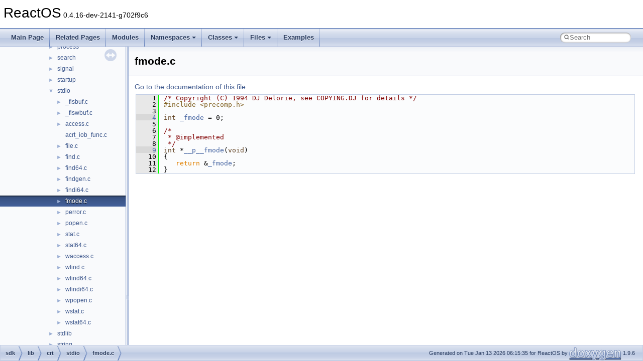

--- FILE ---
content_type: text/html
request_url: https://doxygen.reactos.org/d2/d2c/fmode_8c_source.html
body_size: 2041
content:
<!DOCTYPE html PUBLIC "-//W3C//DTD XHTML 1.0 Transitional//EN" "https://www.w3.org/TR/xhtml1/DTD/xhtml1-transitional.dtd">
<html xmlns="http://www.w3.org/1999/xhtml" lang="en-US">
<head>
<meta http-equiv="Content-Type" content="text/xhtml;charset=UTF-8"/>
<meta http-equiv="X-UA-Compatible" content="IE=11"/>
<meta name="generator" content="Doxygen 1.9.6"/>
<meta name="viewport" content="width=device-width, initial-scale=1"/>
<title>ReactOS: sdk/lib/crt/stdio/fmode.c Source File</title>
<link href="../../tabs.css" rel="stylesheet" type="text/css"/>
<script type="text/javascript" src="../../jquery.js"></script>
<script type="text/javascript" src="../../dynsections.js"></script>
<link href="../../navtree.css" rel="stylesheet" type="text/css"/>
<script type="text/javascript" src="../../resize.js"></script>
<script type="text/javascript" src="../../navtreedata.js"></script>
<script type="text/javascript" src="../../navtree.js"></script>
<link href="../../search/search.css" rel="stylesheet" type="text/css"/>
<script type="text/javascript" src="../../search/search.js"></script>
<link rel="search" href="../../search_opensearch.php?v=opensearch.xml" type="application/opensearchdescription+xml" title="ReactOS"/>
<link href="../../doxygen.css" rel="stylesheet" type="text/css" />
</head>
<body>
<div id="top"><!-- do not remove this div, it is closed by doxygen! -->
<div id="titlearea">
<table cellspacing="0" cellpadding="0">
 <tbody>
 <tr id="projectrow">
  <td id="projectalign">
   <div id="projectname">ReactOS<span id="projectnumber">&#160;0.4.16-dev-2141-g702f9c6</span>
   </div>
  </td>
 </tr>
 </tbody>
</table>
</div>
<!-- end header part -->
<!-- Generated by Doxygen 1.9.6 -->
<script type="text/javascript">
/* @license magnet:?xt=urn:btih:d3d9a9a6595521f9666a5e94cc830dab83b65699&amp;dn=expat.txt MIT */
var searchBox = new SearchBox("searchBox", "../../search/",'.html');
/* @license-end */
</script>
<script type="text/javascript" src="../../menudata.js"></script>
<script type="text/javascript" src="../../menu.js"></script>
<script type="text/javascript">
/* @license magnet:?xt=urn:btih:d3d9a9a6595521f9666a5e94cc830dab83b65699&amp;dn=expat.txt MIT */
$(function() {
  initMenu('../../',true,true,'search.html','Search');
  $(document).ready(function() {
    if ($('.searchresults').length > 0) { searchBox.DOMSearchField().focus(); }
  });
});
/* @license-end */
</script>
<div id="main-nav"></div>
</div><!-- top -->
<div id="side-nav" class="ui-resizable side-nav-resizable">
  <div id="nav-tree">
    <div id="nav-tree-contents">
      <div id="nav-sync" class="sync"></div>
    </div>
  </div>
  <div id="splitbar" style="-moz-user-select:none;" 
       class="ui-resizable-handle">
  </div>
</div>
<script type="text/javascript">
/* @license magnet:?xt=urn:btih:d3d9a9a6595521f9666a5e94cc830dab83b65699&amp;dn=expat.txt MIT */
$(document).ready(function(){initNavTree('d2/d2c/fmode_8c_source.html','../../'); initResizable(); });
/* @license-end */
</script>
<div id="doc-content">
<div class="header">
  <div class="headertitle"><div class="title">fmode.c</div></div>
</div><!--header-->
<div class="contents">
<a href="../../d2/d2c/fmode_8c.html">Go to the documentation of this file.</a><div class="fragment"><div class="line"><a id="l00001" name="l00001"></a><span class="lineno">    1</span><span class="comment">/* Copyright (C) 1994 DJ Delorie, see COPYING.DJ for details */</span></div>
<div class="line"><a id="l00002" name="l00002"></a><span class="lineno">    2</span><span class="preprocessor">#include &lt;precomp.h&gt;</span></div>
<div class="line"><a id="l00003" name="l00003"></a><span class="lineno">    3</span> </div>
<div class="line"><a id="l00004" name="l00004"></a><span class="lineno"><a class="line" href="../../d8/d68/dll_2win32_2msvcrt_2include_2stdlib_8h.html#ac882685af9651f9c44e316fd777e20ac">    4</a></span><span class="keywordtype">int</span> <a class="code hl_variable" href="../../d2/d2c/fmode_8c.html#a686f35eda1cbbc8d3e82bbc981b548ab">_fmode</a> = 0;</div>
<div class="line"><a id="l00005" name="l00005"></a><span class="lineno">    5</span> </div>
<div class="line"><a id="l00006" name="l00006"></a><span class="lineno">    6</span><span class="comment">/*</span></div>
<div class="line"><a id="l00007" name="l00007"></a><span class="lineno">    7</span><span class="comment"> * @implemented</span></div>
<div class="line"><a id="l00008" name="l00008"></a><span class="lineno">    8</span><span class="comment"> */</span></div>
<div class="line"><a id="l00009" name="l00009"></a><span class="lineno"><a class="line" href="../../d2/d2c/fmode_8c.html#a460ee7ef07b8083fc48e7cc0286fde41">    9</a></span><span class="keywordtype">int</span> *<a class="code hl_function" href="../../d2/d2c/fmode_8c.html#a460ee7ef07b8083fc48e7cc0286fde41">__p__fmode</a>(<span class="keywordtype">void</span>)</div>
<div class="line"><a id="l00010" name="l00010"></a><span class="lineno">   10</span>{</div>
<div class="line"><a id="l00011" name="l00011"></a><span class="lineno">   11</span>   <span class="keywordflow">return</span> &amp;<a class="code hl_variable" href="../../d2/d2c/fmode_8c.html#a686f35eda1cbbc8d3e82bbc981b548ab">_fmode</a>;</div>
<div class="line"><a id="l00012" name="l00012"></a><span class="lineno">   12</span>}</div>
<div class="ttc" id="afmode_8c_html_a460ee7ef07b8083fc48e7cc0286fde41"><div class="ttname"><a href="../../d2/d2c/fmode_8c.html#a460ee7ef07b8083fc48e7cc0286fde41">__p__fmode</a></div><div class="ttdeci">int * __p__fmode(void)</div><div class="ttdef"><b>Definition:</b> <a href="../../d2/d2c/fmode_8c_source.html#l00009">fmode.c:9</a></div></div>
<div class="ttc" id="afmode_8c_html_a686f35eda1cbbc8d3e82bbc981b548ab"><div class="ttname"><a href="../../d2/d2c/fmode_8c.html#a686f35eda1cbbc8d3e82bbc981b548ab">_fmode</a></div><div class="ttdeci">int _fmode</div><div class="ttdef"><b>Definition:</b> <a href="../../d2/d2c/fmode_8c_source.html#l00004">fmode.c:4</a></div></div>
</div><!-- fragment --></div><!-- contents -->
</div><!-- doc-content -->
<!-- start footer part -->
<div id="nav-path" class="navpath"><!-- id is needed for treeview function! -->
  <ul>
    <li class="navelem"><a class="el" href="../../dir_243a4ba6b4f893d71afbb5a3e90552fa.html">sdk</a></li><li class="navelem"><a class="el" href="../../dir_db643854a01d77e8c29cd2f77af0bd2e.html">lib</a></li><li class="navelem"><a class="el" href="../../dir_27aad129b6fdae051c5059e0543b5e86.html">crt</a></li><li class="navelem"><a class="el" href="../../dir_83c24528f0ad784cfca0e9d6917d89c5.html">stdio</a></li><li class="navelem"><a class="el" href="../../d2/d2c/fmode_8c.html">fmode.c</a></li>
    <li class="footer">Generated on Tue Jan 13 2026 06:15:35 for ReactOS by <a href="https://www.doxygen.org/index.html"><img class="footer" src="../../doxygen.svg" width="104" height="31" alt="doxygen"/></a> 1.9.6 </li>
  </ul>
</div>
</body>
</html>


--- FILE ---
content_type: text/javascript
request_url: https://doxygen.reactos.org/navtreeindex401.js
body_size: 6062
content:
var NAVTREEINDEX401 =
{
"d2/d2c/afdummy_8h.html":[17,0,8,1,0,2,1,0,8],
"d2/d2c/afdummy_8h_source.html":[17,0,8,1,0,2,1,0,8],
"d2/d2c/dll_2win32_2msvcrt_2except__arm_8c.html":[17,0,2,10,111,19],
"d2/d2c/dll_2win32_2msvcrt_2except__arm_8c_source.html":[17,0,2,10,111,19],
"d2/d2c/fastfat_2cachesup_8c.html":[17,0,3,6,3,2],
"d2/d2c/fastfat_2cachesup_8c.html#a111e0c4e014e64482b58fc98bd9f38c9":[17,0,3,6,3,2,3],
"d2/d2c/fastfat_2cachesup_8c.html#a21ba3949a515b1a0431cb3a7dc5564ed":[17,0,3,6,3,2,12],
"d2/d2c/fastfat_2cachesup_8c.html#a23b69c4b99e44eddefc4a18529bc01c9":[17,0,3,6,3,2,5],
"d2/d2c/fastfat_2cachesup_8c.html#a35a8aa212e92c76bfc640a32d3791ab4":[17,0,3,6,3,2,7],
"d2/d2c/fastfat_2cachesup_8c.html#a42b6f5b975ad53196d32c51579b09287":[17,0,3,6,3,2,13],
"d2/d2c/fastfat_2cachesup_8c.html#a71a97352e0e428688a114cae93134d5d":[17,0,3,6,3,2,0],
"d2/d2c/fastfat_2cachesup_8c.html#a80d472bd5d421dd8515a9a1368369768":[17,0,3,6,3,2,6],
"d2/d2c/fastfat_2cachesup_8c.html#a95127a554265bcba8530ac71349cc37c":[17,0,3,6,3,2,2],
"d2/d2c/fastfat_2cachesup_8c.html#aa582cd33403d9cde7e786fae2f81b1ac":[17,0,3,6,3,2,9],
"d2/d2c/fastfat_2cachesup_8c.html#ab5e3afcf2859b671d3a57e854fb7175c":[17,0,3,6,3,2,8],
"d2/d2c/fastfat_2cachesup_8c.html#abfd6de6698e034bb4476004394dd1d17":[17,0,3,6,3,2,11],
"d2/d2c/fastfat_2cachesup_8c.html#ac5c679cc76616da279f15070748c7204":[17,0,3,6,3,2,1],
"d2/d2c/fastfat_2cachesup_8c.html#ae604438105ff25246dda96cdb2f4a01e":[17,0,3,6,3,2,10],
"d2/d2c/fastfat_2cachesup_8c.html#af265a282741dabb9cee69da133f67d88":[17,0,3,6,3,2,4],
"d2/d2c/fastfat_2cachesup_8c_source.html":[17,0,3,6,3,2],
"d2/d2c/fmode_8c.html":[17,0,8,1,8,15,9],
"d2/d2c/fmode_8c.html#a460ee7ef07b8083fc48e7cc0286fde41":[17,0,8,1,8,15,9,0],
"d2/d2c/fmode_8c.html#a686f35eda1cbbc8d3e82bbc981b548ab":[17,0,8,1,8,15,9,1],
"d2/d2c/fmode_8c_source.html":[17,0,8,1,8,15,9],
"d2/d2c/fxdeviceinit_8hpp.html":[17,0,8,1,13,13,1,2,1,0,14],
"d2/d2c/fxdeviceinit_8hpp.html#a442734c9d7834236a6b39b22a3735f88":[17,0,8,1,13,13,1,2,1,0,14,6],
"d2/d2c/fxdeviceinit_8hpp.html#a442734c9d7834236a6b39b22a3735f88a1202cf9d9670a6b2010432eb97267499":[17,0,8,1,13,13,1,2,1,0,14,6,2],
"d2/d2c/fxdeviceinit_8hpp.html#a442734c9d7834236a6b39b22a3735f88a602273ab4c0c8e27952dbc7b4acb3d5a":[17,0,8,1,13,13,1,2,1,0,14,6,0],
"d2/d2c/fxdeviceinit_8hpp.html#a442734c9d7834236a6b39b22a3735f88a6dd9b3cca4f5f5b88621d12467a3b228":[17,0,8,1,13,13,1,2,1,0,14,6,1],
"d2/d2c/fxdeviceinit_8hpp_source.html":[17,0,8,1,13,13,1,2,1,0,14],
"d2/d2c/sdk_2lib_23rdparty_2libxml2_2dict_8c.html":[17,0,8,1,0,7,5],
"d2/d2c/sdk_2lib_23rdparty_2libxml2_2dict_8c.html#a032aea8d810b0e15c94768a1ef2b9928":[17,0,8,1,0,7,5,29],
"d2/d2c/sdk_2lib_23rdparty_2libxml2_2dict_8c.html#a072088285f3e7f157add87b957031e92":[17,0,8,1,0,7,5,14],
"d2/d2c/sdk_2lib_23rdparty_2libxml2_2dict_8c.html#a0ec716084dc050c925e50568ff42abbb":[17,0,8,1,0,7,5,18],
"d2/d2c/sdk_2lib_23rdparty_2libxml2_2dict_8c.html#a1c679f12c0393ecd00e68f4f26a3193f":[17,0,8,1,0,7,5,23],
"d2/d2c/sdk_2lib_23rdparty_2libxml2_2dict_8c.html#a29181976da10f7fcacabd615cb292d96":[17,0,8,1,0,7,5,42],
"d2/d2c/sdk_2lib_23rdparty_2libxml2_2dict_8c.html#a2e0dfa3e1bcca0ce16dfbe14da3a27be":[17,0,8,1,0,7,5,3],
"d2/d2c/sdk_2lib_23rdparty_2libxml2_2dict_8c.html#a3267e06268f269e310853df7cd981995":[17,0,8,1,0,7,5,21],
"d2/d2c/sdk_2lib_23rdparty_2libxml2_2dict_8c.html#a3c6e6087c752eb38212331cb23620cb8":[17,0,8,1,0,7,5,20],
"d2/d2c/sdk_2lib_23rdparty_2libxml2_2dict_8c.html#a3c75bb398badb69c7577b21486f9963f":[17,0,8,1,0,7,5,8],
"d2/d2c/sdk_2lib_23rdparty_2libxml2_2dict_8c.html#a47e02d2a245933d9ccb2b84b6e5b8bee":[17,0,8,1,0,7,5,7],
"d2/d2c/sdk_2lib_23rdparty_2libxml2_2dict_8c.html#a487e6aa8425dc0e577aa3e53a52af411":[17,0,8,1,0,7,5,38],
"d2/d2c/sdk_2lib_23rdparty_2libxml2_2dict_8c.html#a48ff96deabeba97829d3c4421acc6488":[17,0,8,1,0,7,5,27],
"d2/d2c/sdk_2lib_23rdparty_2libxml2_2dict_8c.html#a4ac079c0c7b62031374ad3b576fc0235":[17,0,8,1,0,7,5,31],
"d2/d2c/sdk_2lib_23rdparty_2libxml2_2dict_8c.html#a50089bb5b99f5f67daa6946ef5962465":[17,0,8,1,0,7,5,10],
"d2/d2c/sdk_2lib_23rdparty_2libxml2_2dict_8c.html#a5310f006059aa0c8faf84fe289164738":[17,0,8,1,0,7,5,12],
"d2/d2c/sdk_2lib_23rdparty_2libxml2_2dict_8c.html#a57c7cd4ad03207b54ce7572d7a2074e3":[17,0,8,1,0,7,5,11],
"d2/d2c/sdk_2lib_23rdparty_2libxml2_2dict_8c.html#a5e1fd9e98b88f9681f655d056c5e5293":[17,0,8,1,0,7,5,17],
"d2/d2c/sdk_2lib_23rdparty_2libxml2_2dict_8c.html#a68953a5f323b4143df8119f83baa425c":[17,0,8,1,0,7,5,24],
"d2/d2c/sdk_2lib_23rdparty_2libxml2_2dict_8c.html#a7091aefc9ceb5f1313515480c4b62026":[17,0,8,1,0,7,5,16],
"d2/d2c/sdk_2lib_23rdparty_2libxml2_2dict_8c.html#a730df4b6b839cde16be7a74b93c0fdf3":[17,0,8,1,0,7,5,34],
"d2/d2c/sdk_2lib_23rdparty_2libxml2_2dict_8c.html#a74b02f311051819247064da5545e1efe":[17,0,8,1,0,7,5,40],
"d2/d2c/sdk_2lib_23rdparty_2libxml2_2dict_8c.html#a78cfc8328bafa0e1af70ac95fa38c6b5":[17,0,8,1,0,7,5,30],
"d2/d2c/sdk_2lib_23rdparty_2libxml2_2dict_8c.html#a7bd97ab4ae1f048721cd4520187e242c":[17,0,8,1,0,7,5,26],
"d2/d2c/sdk_2lib_23rdparty_2libxml2_2dict_8c.html#a7d66e575accb61f1b070a3aa712435a5":[17,0,8,1,0,7,5,33],
"d2/d2c/sdk_2lib_23rdparty_2libxml2_2dict_8c.html#a8747d3b925059b941c7885239226a073":[17,0,8,1,0,7,5,43],
"d2/d2c/sdk_2lib_23rdparty_2libxml2_2dict_8c.html#a89c6ae53ecaaa3016685dc3775109bef":[17,0,8,1,0,7,5,4],
"d2/d2c/sdk_2lib_23rdparty_2libxml2_2dict_8c.html#a8ef69b150da1f5303cc45719a667e5a6":[17,0,8,1,0,7,5,25],
"d2/d2c/sdk_2lib_23rdparty_2libxml2_2dict_8c.html#a9257299bb8833372af9821f9f21435da":[17,0,8,1,0,7,5,39],
"d2/d2c/sdk_2lib_23rdparty_2libxml2_2dict_8c.html#a92b8c37465869a5ec32b2561ba218f33":[17,0,8,1,0,7,5,2],
"d2/d2c/sdk_2lib_23rdparty_2libxml2_2dict_8c.html#a97d409935a174232e5469e703d385ed5":[17,0,8,1,0,7,5,32],
"d2/d2c/sdk_2lib_23rdparty_2libxml2_2dict_8c.html#a9c9d5ac5cf579050f2551d19770bdbfe":[17,0,8,1,0,7,5,13],
"d2/d2c/sdk_2lib_23rdparty_2libxml2_2dict_8c.html#aaa7aa92218462921e648bd424d050439":[17,0,8,1,0,7,5,41],
"d2/d2c/sdk_2lib_23rdparty_2libxml2_2dict_8c.html#aac0a02639cf0bde49f882075f2a2b6a2":[17,0,8,1,0,7,5,35],
"d2/d2c/sdk_2lib_23rdparty_2libxml2_2dict_8c.html#ac0b7adc74a3208dcf7f0a06a2c09fb7c":[17,0,8,1,0,7,5,15],
"d2/d2c/sdk_2lib_23rdparty_2libxml2_2dict_8c.html#ac8b65dba9c4e1e779a033cfad543f637":[17,0,8,1,0,7,5,37],
"d2/d2c/sdk_2lib_23rdparty_2libxml2_2dict_8c.html#acc65f396b97dce90ed5104b6646bfceb":[17,0,8,1,0,7,5,36],
"d2/d2c/sdk_2lib_23rdparty_2libxml2_2dict_8c.html#ad0d45f493e6521c4d006d746a9edcca9":[17,0,8,1,0,7,5,19],
"d2/d2c/sdk_2lib_23rdparty_2libxml2_2dict_8c.html#ae45ebbc1b8ae629cb8880d87ba77cf59":[17,0,8,1,0,7,5,6],
"d2/d2c/sdk_2lib_23rdparty_2libxml2_2dict_8c.html#ae5d5c23c80fbf62d82a5af5b7e5e74ac":[17,0,8,1,0,7,5,28],
"d2/d2c/sdk_2lib_23rdparty_2libxml2_2dict_8c.html#ae7496835b6eb4c0eccaf26d3ceff7787":[17,0,8,1,0,7,5,9],
"d2/d2c/sdk_2lib_23rdparty_2libxml2_2dict_8c.html#af44ab8e580793ffe93ce1c8fb12062a0":[17,0,8,1,0,7,5,22],
"d2/d2c/sdk_2lib_23rdparty_2libxml2_2dict_8c.html#afb0faaeade82cf30238af9728b029e7c":[17,0,8,1,0,7,5,5],
"d2/d2c/sdk_2lib_23rdparty_2libxml2_2dict_8c_source.html":[17,0,8,1,0,7,5],
"d2/d2c/struct__MUP__PFX.html":[16,0,5978],
"d2/d2c/struct__MUP__PFX.html#a17100a038f5064bbc99ab5fb46c5dfc3":[16,0,5978,11],
"d2/d2c/struct__MUP__PFX.html#a17fc960e3037509c3113ec3217d8ff56":[16,0,5978,12],
"d2/d2c/struct__MUP__PFX.html#a4bd09848a2f66faa6993c32fdbe44e8d":[16,0,5978,9],
"d2/d2c/struct__MUP__PFX.html#a6cf85e0407d9de30ba33fad6cada685d":[16,0,5978,0],
"d2/d2c/struct__MUP__PFX.html#a8ca9855633502b87d98ca117afa76224":[16,0,5978,8],
"d2/d2c/struct__MUP__PFX.html#a8cdac5a1e5f9885b26a085c7c5094740":[16,0,5978,6],
"d2/d2c/struct__MUP__PFX.html#aa63ace197df98fcfe16f627ea4726683":[16,0,5978,10],
"d2/d2c/struct__MUP__PFX.html#ad1e3b354a508abed3445f6f6eac72764":[16,0,5978,2],
"d2/d2c/struct__MUP__PFX.html#ad37243c698d8c03d0d459022ccdf890f":[16,0,5978,4],
"d2/d2c/struct__MUP__PFX.html#ad8cc5382f31dab8e96d7355a38ca5b5e":[16,0,5978,1],
"d2/d2c/struct__MUP__PFX.html#ad9371774deb8d4879afac68a1788ff6c":[16,0,5978,5],
"d2/d2c/struct__MUP__PFX.html#ae596c1259104505c0076c63a343ae1bd":[16,0,5978,7],
"d2/d2c/struct__MUP__PFX.html#af142ecb6e113b55f9b04cab8b420bab1":[16,0,5978,13],
"d2/d2c/struct__MUP__PFX.html#af20f0dbb2210cfdf92612aabba199240":[16,0,5978,3],
"d2/d2c/struct__function__info.html":[16,0,4047],
"d2/d2c/struct__function__info.html#a28401b8013698bbe4824b8f4c69692ec":[16,0,4047,11],
"d2/d2c/struct__function__info.html#a39ed0a739b21bf1d7a6e7563c7db4946":[16,0,4047,4],
"d2/d2c/struct__function__info.html#a4fa91b0e9baacef0d0e2d121f934268a":[16,0,4047,2],
"d2/d2c/struct__function__info.html#a5688ecbfec2712257357ca3e567dd10e":[16,0,4047,6],
"d2/d2c/struct__function__info.html#a753c4363c8f98c623b43d7173ac0f714":[16,0,4047,10],
"d2/d2c/struct__function__info.html#a8fab2153ddea126453000c4c30596459":[16,0,4047,3],
"d2/d2c/struct__function__info.html#a9b9db7465c6ed58f28e834775b2f2122":[16,0,4047,9],
"d2/d2c/struct__function__info.html#aa274ae694f2b923b2d97e03b909ff6e0":[16,0,4047,5],
"d2/d2c/struct__function__info.html#aa48f643b724f5de9ce96a62ff08c92cc":[16,0,4047,7],
"d2/d2c/struct__function__info.html#aa74ae8b8355704c4209341f8ee011ef5":[16,0,4047,8],
"d2/d2c/struct__function__info.html#abf111499eedf1b82310d42d416c989e1":[16,0,4047,1],
"d2/d2c/struct__function__info.html#af387c80b6e5435b80cc260ad1e0c2916":[16,0,4047,0],
"d2/d2c/structfont.html":[16,0,14961],
"d2/d2c/structfont.html#a0a7a06c10cd39bb6e632616285035b65":[16,0,14961,1],
"d2/d2c/structfont.html#a7206b413ec259aaf43e96e6ce6acbbdd":[16,0,14961,2],
"d2/d2c/structfont.html#a74637765947703207143925f1bbf3052":[16,0,14961,5],
"d2/d2c/structfont.html#a74cd724be3d62d43df517dd9a3e08cea":[16,0,14961,4],
"d2/d2c/structfont.html#a86293a4c4efe5447680ac55aa4f79004":[16,0,14961,0],
"d2/d2c/structfont.html#aa1f2013236042f37e55b80d2c316c4d0":[16,0,14961,6],
"d2/d2c/structfont.html#ac672dde3674da03abef50e8787b04cea":[16,0,14961,7],
"d2/d2c/structfont.html#ac8cc9d83b7296b675cf6da5bfda17595":[16,0,14961,3],
"d2/d2c/structfont.html#acdc48bbdf791d117b8286128ea909360":[16,0,14961,8],
"d2/d2d/arch_8h.html":[17,0,3,12,6,4,1,3,1,8],
"d2/d2d/arch_8h.html#a23eb5e058a210efdde3d64e69679fafa":[17,0,3,12,6,4,1,3,1,8,0],
"d2/d2d/arch_8h.html#a8782a401fbf55261460863fc2f8df1ce":[17,0,3,12,6,4,1,3,1,8,2],
"d2/d2d/arch_8h_source.html":[17,0,3,12,6,4,1,3,1,8],
"d2/d2d/mfidl_8idl.html":[17,0,8,0,9,274],
"d2/d2d/mfidl_8idl.html#a046d621f20bf7bca983410f924299169":[17,0,8,0,9,274,16],
"d2/d2d/mfidl_8idl.html#a26d6c250724d7f4bada46209989719fc":[17,0,8,0,9,274,13],
"d2/d2d/mfidl_8idl.html#a26d6c250724d7f4bada46209989719fca008f903b7a073b471a064e5a8976266f":[17,0,8,0,9,274,13,2],
"d2/d2d/mfidl_8idl.html#a26d6c250724d7f4bada46209989719fcadca3801215a0965cbbfa2f1e0b8e45a7":[17,0,8,0,9,274,13,0],
"d2/d2d/mfidl_8idl.html#a26d6c250724d7f4bada46209989719fcae3ba2baafc5ede1718fade92c2d4c5ee":[17,0,8,0,9,274,13,1],
"d2/d2d/mfidl_8idl.html#a3e202f1e1a7c6a90e1fa2920f4923d3b":[17,0,8,0,9,274,8],
"d2/d2d/mfidl_8idl.html#a4174629d87e30c9d0e7f417b2e2c6146":[17,0,8,0,9,274,12],
"d2/d2d/mfidl_8idl.html#a4174629d87e30c9d0e7f417b2e2c6146a27bfcf0ce9bc4d7ea69e45dfb163584c":[17,0,8,0,9,274,12,0],
"d2/d2d/mfidl_8idl.html#a4174629d87e30c9d0e7f417b2e2c6146a84ad39664447d759bc29ffa77c61ab16":[17,0,8,0,9,274,12,2],
"d2/d2d/mfidl_8idl.html#a4174629d87e30c9d0e7f417b2e2c6146aaef1eb63cfe970d68760a3f0d960f5b7":[17,0,8,0,9,274,12,1],
"d2/d2d/mfidl_8idl.html#a4174629d87e30c9d0e7f417b2e2c6146ae27b03ce8ae05692e3cb0f24b26bf106":[17,0,8,0,9,274,12,3],
"d2/d2d/mfidl_8idl.html#a490153de2e2f11633801a51b640acee1":[17,0,8,0,9,274,11],
"d2/d2d/mfidl_8idl.html#a4c28f5d3458b369753612730cbdb3e88":[17,0,8,0,9,274,9],
"d2/d2d/mfidl_8idl.html#a5792feaa0d456f690125b700d1d14936":[17,0,8,0,9,274,7],
"d2/d2d/mfidl_8idl.html#a7c70c9cf0e197d3fe3c1789272541607":[17,0,8,0,9,274,14],
"d2/d2d/mfidl_8idl.html#a7c70c9cf0e197d3fe3c1789272541607a21ea9dae78d36609a620c6ef74a4b8cf":[17,0,8,0,9,274,14,2],
"d2/d2d/mfidl_8idl.html#a7c70c9cf0e197d3fe3c1789272541607a4402e5c6395f193d4acce51760a07cae":[17,0,8,0,9,274,14,0],
"d2/d2d/mfidl_8idl.html#a7c70c9cf0e197d3fe3c1789272541607a904b4aea7cd8efba1496910b495e662b":[17,0,8,0,9,274,14,3],
"d2/d2d/mfidl_8idl.html#a7c70c9cf0e197d3fe3c1789272541607ab8d6a477e3e2fb8b6ccf4cdd4ff3d680":[17,0,8,0,9,274,14,1],
"d2/d2d/mfidl_8idl.html#a7c70c9cf0e197d3fe3c1789272541607af283ad48d4ff5fc42637e5b78f8c412e":[17,0,8,0,9,274,14,4],
"d2/d2d/mfidl_8idl.html#a8546c59feade5d6339525d9e1a841379":[17,0,8,0,9,274,10],
"d2/d2d/mfidl_8idl.html#a9c94911be073d18137cdb33cfd87ff1f":[17,0,8,0,9,274,17],
"d2/d2d/mfidl_8idl.html#aace88d98b8c77162b159294a88bb0553":[17,0,8,0,9,274,6],
"d2/d2d/mfidl_8idl.html#ab5bf0913ba0645dba81d2507aef6ced7":[17,0,8,0,9,274,15],
"d2/d2d/mfidl_8idl_source.html":[17,0,8,0,9,274],
"d2/d2d/structENDOFSTREAM__EVENT__CONTEXT.html":[16,0,14416],
"d2/d2d/structENDOFSTREAM__EVENT__CONTEXT.html#a9517ae9c2c884578a30ef96728dea9c9":[16,0,14416,0],
"d2/d2d/structMCI__DGV__SAVE__PARMSA.html":[16,0,18362],
"d2/d2d/structMCI__DGV__SAVE__PARMSA.html#a1239c6dc4ddb2b92169b8491aa6e3316":[16,0,18362,0],
"d2/d2d/structMCI__DGV__SAVE__PARMSA.html#aee8888ee60bd98b6b20227a8d70f121c":[16,0,18362,1],
"d2/d2d/structMCI__DGV__SAVE__PARMSA.html#af09d3f6a29f52b8968e49808c72f934b":[16,0,18362,2],
"d2/d2d/struct__DMUS__VERSION.html":[16,0,3005],
"d2/d2d/struct__DMUS__VERSION.html#a68323d6712706b079b122bf136c511e6":[16,0,3005,1],
"d2/d2d/struct__DMUS__VERSION.html#ae6425421a8311043c8759f26259bf3b1":[16,0,3005,0],
"d2/d2d/structncu__params.html":[16,0,18874],
"d2/d2d/structncu__params.html#a982e4cdfe15bb7c35e2f0e3282913eb8":[16,0,18874,1],
"d2/d2d/structncu__params.html#ad61dc1c5b1b69bfc7cc3a9146fbb5dc8":[16,0,18874,2],
"d2/d2d/structncu__params.html#ae89478273b24b08135a9581aaf170ca0":[16,0,18874,0],
"d2/d2d/structnls__table.html":[16,0,18941],
"d2/d2d/structnls__table.html#a04d18109c8812eead81a6f9134c2c64c":[16,0,18941,4],
"d2/d2d/structnls__table.html#a0d5c5eb55c04c6e651c8f33115c7d701":[16,0,18941,5],
"d2/d2d/structnls__table.html#a2e94abc605862353df7bbd838218c921":[16,0,18941,3],
"d2/d2d/structnls__table.html#a467d3567ae03f7618fae3b631f2cb3ad":[16,0,18941,0],
"d2/d2d/structnls__table.html#acae1a52377ac5360b3eb57cdd5375e66":[16,0,18941,1],
"d2/d2d/structnls__table.html#acef3248d27334984ee396d348e89202a":[16,0,18941,7],
"d2/d2d/structnls__table.html#ada8f28729d36c35415099a4a1b326e6d":[16,0,18941,2],
"d2/d2d/structnls__table.html#adaaaa2f6be509501943dd79ac0853be2":[16,0,18941,6],
"d2/d2d/structtag__wnd__param.html":[16,0,20987],
"d2/d2d/structtag__wnd__param.html#a479266c97c21e8ef65e2b314e7908e44":[16,0,20987,0],
"d2/d2d/structtag__wnd__param.html#a617aa8d87a20d7adcb2bfdeb8f0d1421":[16,0,20987,2],
"d2/d2d/structtag__wnd__param.html#a6b08f4b84abed865e821c391c7858d28":[16,0,20987,3],
"d2/d2d/structtag__wnd__param.html#aba5fb855ef3a495c9fcc9760b0e12ea4":[16,0,20987,1],
"d2/d2e/getenv_8cpp.html":[17,0,8,1,37,3,2],
"d2/d2e/getenv_8cpp.html#a156ad54ff356ed61c9db9998641b8b52":[17,0,8,1,37,3,2,6],
"d2/d2e/getenv_8cpp.html#a1d5aa4121f89eebfd5ee2c19a464270b":[17,0,8,1,37,3,2,11],
"d2/d2e/getenv_8cpp.html#a2189c85e3145557a5dc15d9ebe83724c":[17,0,8,1,37,3,2,15],
"d2/d2e/getenv_8cpp.html#a2513fb23043d1c34bd799a2da0951bee":[17,0,8,1,37,3,2,2],
"d2/d2e/getenv_8cpp.html#a63b28792fb03489576ff772087ba6e83":[17,0,8,1,37,3,2,4],
"d2/d2e/getenv_8cpp.html#a7311971ca1e6d6335df183bbac0545ad":[17,0,8,1,37,3,2,0],
"d2/d2e/getenv_8cpp.html#a7b6e976098761adf18d58fc4e77dffe9":[17,0,8,1,37,3,2,13],
"d2/d2e/getenv_8cpp.html#a81f411c0139a47ac9b08e7aaca125f28":[17,0,8,1,37,3,2,16],
"d2/d2e/getenv_8cpp.html#a93fe8e0bbadac59775eaf6986827bfa5":[17,0,8,1,37,3,2,8],
"d2/d2e/getenv_8cpp.html#a9bdf1a87b0c49cf0eafafc7710f374b5":[17,0,8,1,37,3,2,9],
"d2/d2e/getenv_8cpp.html#aa3ac6aae5370abdd59f41ab17d4c841b":[17,0,8,1,37,3,2,10],
"d2/d2e/getenv_8cpp.html#aa50fc8b7b2b96ea267f782c82a82ff37":[17,0,8,1,37,3,2,14],
"d2/d2e/getenv_8cpp.html#aa84bd4b85f950535622d8dfebe857254":[17,0,8,1,37,3,2,7],
"d2/d2e/getenv_8cpp.html#ada3250cb2c0e931d885d66801fb81c8e":[17,0,8,1,37,3,2,12],
"d2/d2e/getenv_8cpp.html#adf92187aeb3524a6e0bd65cf12a62eaf":[17,0,8,1,37,3,2,1],
"d2/d2e/getenv_8cpp.html#af31002538e7d2da86b3912f2a31a61c0":[17,0,8,1,37,3,2,3],
"d2/d2e/getenv_8cpp.html#af43ac4773cc29db5d7ef879003079e1f":[17,0,8,1,37,3,2,5],
"d2/d2e/getenv_8cpp_source.html":[17,0,8,1,37,3,2],
"d2/d2e/shelldesktop_8h.html":[17,0,2,10,178,3,8],
"d2/d2e/shelldesktop_8h.html#a59a783e21de732198e4c77d2c3da75d3":[17,0,2,10,178,3,8,4],
"d2/d2e/shelldesktop_8h.html#a62c692e3e6314806b9d12f6f3a7113df":[17,0,2,10,178,3,8,0],
"d2/d2e/shelldesktop_8h.html#a8dbf8c07441f5b076bfc6eea06513cb7":[17,0,2,10,178,3,8,1],
"d2/d2e/shelldesktop_8h.html#ac655ab401ed399c26e30292b40ca5dea":[17,0,2,10,178,3,8,3],
"d2/d2e/shelldesktop_8h.html#acc94034b1be19ae75621fe0140ffe09c":[17,0,2,10,178,3,8,2],
"d2/d2e/shelldesktop_8h_source.html":[17,0,2,10,178,3,8],
"d2/d2e/structGLUmesh.html":[16,0,15553],
"d2/d2e/structGLUmesh.html#a0e31778cc57c050aabad2883b8a893c7":[16,0,15553,3],
"d2/d2e/structGLUmesh.html#a6b1e6c9397fe2c6a292e7e9ec392f65e":[16,0,15553,0],
"d2/d2e/structGLUmesh.html#a96ea40b0b879acbc9b8bd63fadb361d2":[16,0,15553,2],
"d2/d2e/structGLUmesh.html#ab193a82aaf63b1ff61f6cb2987a7e9e4":[16,0,15553,1],
"d2/d2e/struct__MilMatrix3x2D.html":[16,0,5463],
"d2/d2e/struct__MilMatrix3x2D.html#a0e32c9a4a4d4c9fda021771203dadb07":[16,0,5463,1],
"d2/d2e/struct__MilMatrix3x2D.html#a37e6e51bdc6735c25d1345941df6bb31":[16,0,5463,2],
"d2/d2e/struct__MilMatrix3x2D.html#a644e429ac9b8b0e8e0ecc3251e1c5b03":[16,0,5463,4],
"d2/d2e/struct__MilMatrix3x2D.html#a70d8ef43d8532917e6dce2c2d873fb45":[16,0,5463,5],
"d2/d2e/struct__MilMatrix3x2D.html#a8ed00fc6c95a5838b564d74bf110f409":[16,0,5463,3],
"d2/d2e/struct__MilMatrix3x2D.html#aa68ca1cc393f16a8c89401d5075b599a":[16,0,5463,0],
"d2/d2e/struct__SERVER__INFO__1528.html":[16,0,8027],
"d2/d2e/struct__SERVER__INFO__1528.html#a5a0c55f5c312e95879aa1cedc92e158c":[16,0,8027,0],
"d2/d2e/struct__SERVER__INFO__502.html":[16,0,8083],
"d2/d2e/struct__SERVER__INFO__502.html#a178905f5ee8903621f97d538bb45e775":[16,0,8083,22],
"d2/d2e/struct__SERVER__INFO__502.html#a193d9ac6a387592ee189593d99a72aa3":[16,0,8083,0],
"d2/d2e/struct__SERVER__INFO__502.html#a34eabd6a824c277587fa4ea98ce88aef":[16,0,8083,2],
"d2/d2e/struct__SERVER__INFO__502.html#a4b3bf9028aa5e3bf06410885235bb08b":[16,0,8083,14],
"d2/d2e/struct__SERVER__INFO__502.html#a4e2979e65a1f5e386a7b2878b4ae6463":[16,0,8083,15],
"d2/d2e/struct__SERVER__INFO__502.html#a532a9819ed0423fb32d903a3991dfd52":[16,0,8083,12],
"d2/d2e/struct__SERVER__INFO__502.html#a5b509b0b504a4cba3b357c39db5a54d2":[16,0,8083,17],
"d2/d2e/struct__SERVER__INFO__502.html#a7cac5986a3bf300db9f7336c58d58744":[16,0,8083,21],
"d2/d2e/struct__SERVER__INFO__502.html#a7daef994026d2732670121c437357ea5":[16,0,8083,11],
"d2/d2e/struct__SERVER__INFO__502.html#a805daee7b3b7462ee0c7a235c91eaf63":[16,0,8083,8],
"d2/d2e/struct__SERVER__INFO__502.html#a8b761e14521bfcd2a698cc6bf9b0adcd":[16,0,8083,5],
"d2/d2e/struct__SERVER__INFO__502.html#a8ccd7b71da69d3cd87cff838b73bb31c":[16,0,8083,13],
"d2/d2e/struct__SERVER__INFO__502.html#a8d734ac07ed07311243807cee91140a5":[16,0,8083,10],
"d2/d2e/struct__SERVER__INFO__502.html#a907984a9c2f946c60d07dde3a9f4537b":[16,0,8083,7],
"d2/d2e/struct__SERVER__INFO__502.html#a923422cd46a949b9ddeb0e749a01634c":[16,0,8083,6],
"d2/d2e/struct__SERVER__INFO__502.html#a9693dab3f8fda9d6dc7cf4f2ef1ca65d":[16,0,8083,4],
"d2/d2e/struct__SERVER__INFO__502.html#a9abf7f85d9b3487314861eda83a9d534":[16,0,8083,3],
"d2/d2e/struct__SERVER__INFO__502.html#aafefb22bc5bebaa7e38b3991b79c800f":[16,0,8083,1],
"d2/d2e/struct__SERVER__INFO__502.html#ab9bc0a2d28db060927382c17d844d69a":[16,0,8083,20],
"d2/d2e/struct__SERVER__INFO__502.html#adbc593d5f003411cac7a3ba13c375c44":[16,0,8083,9],
"d2/d2e/struct__SERVER__INFO__502.html#ae02cc028bba937cb16ce235fd617a5f8":[16,0,8083,18],
"d2/d2e/struct__SERVER__INFO__502.html#af4893949173f745cb89d6b2ef33bbb17":[16,0,8083,16],
"d2/d2e/struct__SERVER__INFO__502.html#af9b81b4ac314e42dc85f21b9f04c3eec":[16,0,8083,19],
"d2/d2e/struct__VIDEO__BANK__SELECT.html":[16,0,9648],
"d2/d2e/struct__VIDEO__BANK__SELECT.html#a0789136927fbaee898f938821d18044d":[16,0,9648,10],
"d2/d2e/struct__VIDEO__BANK__SELECT.html#a08c63ffac78e4b788cdd39d75a46542d":[16,0,9648,2],
"d2/d2e/struct__VIDEO__BANK__SELECT.html#a3567bb43a341e2a1de21e143180c0a2d":[16,0,9648,9],
"d2/d2e/struct__VIDEO__BANK__SELECT.html#a58b750129500cf7ac8e971a676afb959":[16,0,9648,3],
"d2/d2e/struct__VIDEO__BANK__SELECT.html#a6ef6164a1384bd84363de83426c849dc":[16,0,9648,4],
"d2/d2e/struct__VIDEO__BANK__SELECT.html#a7e83531d7a9ff6cd14ac6d37af892c31":[16,0,9648,8],
"d2/d2e/struct__VIDEO__BANK__SELECT.html#a880a3d749727fe90e857025b55011d80":[16,0,9648,6],
"d2/d2e/struct__VIDEO__BANK__SELECT.html#aab181b966ed960a6cf0ce6dfbef04ad4":[16,0,9648,1],
"d2/d2e/struct__VIDEO__BANK__SELECT.html#aba0d31246ac52e678e4858dd3a0bffcd":[16,0,9648,5],
"d2/d2e/struct__VIDEO__BANK__SELECT.html#abee7c1c12c66076415dca0736497adef":[16,0,9648,12],
"d2/d2e/struct__VIDEO__BANK__SELECT.html#ad770c7f4ada9ed1130f6220ddbaf595d":[16,0,9648,11],
"d2/d2e/struct__VIDEO__BANK__SELECT.html#ae964d207a634a4d449613c813ce84ce3":[16,0,9648,0],
"d2/d2e/struct__VIDEO__BANK__SELECT.html#aefea4e77977d746ecada928053f4444c":[16,0,9648,7],
"d2/d2e/tnetwork_8h.html":[17,0,0,0,29,11,0,29],
"d2/d2e/tnetwork_8h.html#a3a159600500d5d7248be5bd1ca1f8d83":[17,0,0,0,29,11,0,29,2],
"d2/d2e/tnetwork_8h.html#a3a159600500d5d7248be5bd1ca1f8d83a63b2ca70c6bd83632df5c0d866892c60":[17,0,0,0,29,11,0,29,2,0]
};


--- FILE ---
content_type: text/javascript
request_url: https://doxygen.reactos.org/dir_83c24528f0ad784cfca0e9d6917d89c5.js
body_size: 308
content:
var dir_83c24528f0ad784cfca0e9d6917d89c5 =
[
    [ "_flsbuf.c", "dd/d49/__flsbuf_8c.html", "dd/d49/__flsbuf_8c" ],
    [ "_flswbuf.c", "df/d45/__flswbuf_8c.html", "df/d45/__flswbuf_8c" ],
    [ "access.c", "dc/da9/sdk_2lib_2crt_2stdio_2access_8c.html", "dc/da9/sdk_2lib_2crt_2stdio_2access_8c" ],
    [ "acrt_iob_func.c", "d2/de9/acrt__iob__func_8c.html", null ],
    [ "file.c", "d2/d1b/sdk_2lib_2crt_2stdio_2file_8c.html", "d2/d1b/sdk_2lib_2crt_2stdio_2file_8c" ],
    [ "find.c", "de/d67/sdk_2lib_2crt_2stdio_2find_8c.html", "de/d67/sdk_2lib_2crt_2stdio_2find_8c" ],
    [ "find64.c", "d4/d09/find64_8c.html", "d4/d09/find64_8c" ],
    [ "findgen.c", "df/d91/findgen_8c.html", "df/d91/findgen_8c" ],
    [ "findi64.c", "d3/d61/findi64_8c.html", "d3/d61/findi64_8c" ],
    [ "fmode.c", "d2/d2c/fmode_8c.html", "d2/d2c/fmode_8c" ],
    [ "perror.c", "d4/dec/perror_8c.html", "d4/dec/perror_8c" ],
    [ "popen.c", "db/d58/sdk_2lib_2crt_2stdio_2popen_8c.html", "db/d58/sdk_2lib_2crt_2stdio_2popen_8c" ],
    [ "stat.c", "df/de4/lib_2crt_2stdio_2stat_8c.html", "df/de4/lib_2crt_2stdio_2stat_8c" ],
    [ "stat64.c", "df/d05/stat64_8c.html", "df/d05/stat64_8c" ],
    [ "waccess.c", "dc/d7d/waccess_8c.html", "dc/d7d/waccess_8c" ],
    [ "wfind.c", "d8/db4/wfind_8c.html", "d8/db4/wfind_8c" ],
    [ "wfind64.c", "d8/d13/wfind64_8c.html", "d8/d13/wfind64_8c" ],
    [ "wfindi64.c", "d4/db8/wfindi64_8c.html", "d4/db8/wfindi64_8c" ],
    [ "wpopen.c", "dc/db7/wpopen_8c.html", "dc/db7/wpopen_8c" ],
    [ "wstat.c", "d0/d97/wstat_8c.html", "d0/d97/wstat_8c" ],
    [ "wstat64.c", "d4/d19/wstat64_8c.html", "d4/d19/wstat64_8c" ]
];

--- FILE ---
content_type: text/javascript
request_url: https://doxygen.reactos.org/dir_27aad129b6fdae051c5059e0543b5e86.js
body_size: 671
content:
var dir_27aad129b6fdae051c5059e0543b5e86 =
[
    [ "conio", "dir_63b2a8dec39608a06dbd4a2f60f38700.html", "dir_63b2a8dec39608a06dbd4a2f60f38700" ],
    [ "direct", "dir_3141fefa7d5539bcf7c6d3b8bca5b6bd.html", "dir_3141fefa7d5539bcf7c6d3b8bca5b6bd" ],
    [ "except", "dir_b34f2cedf3a7b7e4bff2f90a1c56e7bf.html", "dir_b34f2cedf3a7b7e4bff2f90a1c56e7bf" ],
    [ "float", "dir_1de8ed2ecf4dddbc20c20591bae4b2cb.html", "dir_1de8ed2ecf4dddbc20c20591bae4b2cb" ],
    [ "include", "dir_c106273dd045dde27c89a7aea775a15c.html", "dir_c106273dd045dde27c89a7aea775a15c" ],
    [ "locale", "dir_4241402dc41eb9f3f84faa6cd2b0827e.html", "dir_4241402dc41eb9f3f84faa6cd2b0827e" ],
    [ "math", "dir_b148846458019bd5f176c408d3a69aed.html", "dir_b148846458019bd5f176c408d3a69aed" ],
    [ "mbstring", "dir_c40a93f22248daf5d73dcd7729864d19.html", "dir_c40a93f22248daf5d73dcd7729864d19" ],
    [ "mem", "dir_938175ce51653704a806bb1aced7e035.html", "dir_938175ce51653704a806bb1aced7e035" ],
    [ "misc", "dir_9b17072d946cd81380d82ad2a7905f9f.html", "dir_9b17072d946cd81380d82ad2a7905f9f" ],
    [ "printf", "dir_1f4744d04889058ea65a3b5c1e3fdf65.html", "dir_1f4744d04889058ea65a3b5c1e3fdf65" ],
    [ "process", "dir_ff51dc8198039a355866c2a608fe9bc0.html", "dir_ff51dc8198039a355866c2a608fe9bc0" ],
    [ "search", "dir_64265e3e4552f273b3ec14ce1b617639.html", "dir_64265e3e4552f273b3ec14ce1b617639" ],
    [ "signal", "dir_2c818b6d812bcd4fbfb529c53d06d167.html", "dir_2c818b6d812bcd4fbfb529c53d06d167" ],
    [ "startup", "dir_182a7483923c02526bb0d26707f0c4aa.html", "dir_182a7483923c02526bb0d26707f0c4aa" ],
    [ "stdio", "dir_83c24528f0ad784cfca0e9d6917d89c5.html", "dir_83c24528f0ad784cfca0e9d6917d89c5" ],
    [ "stdlib", "dir_e1c4d9022efc5932562ee889bc725306.html", "dir_e1c4d9022efc5932562ee889bc725306" ],
    [ "string", "dir_2bafca28717ee4de3d7f72e9e4181882.html", "dir_2bafca28717ee4de3d7f72e9e4181882" ],
    [ "sys_stat", "dir_ed0d2ff10cf81f3a0ad59027a9adeb9d.html", "dir_ed0d2ff10cf81f3a0ad59027a9adeb9d" ],
    [ "time", "dir_1bc963010bf0c2e2c8751f71b94a2285.html", "dir_1bc963010bf0c2e2c8751f71b94a2285" ],
    [ "wine", "dir_9f9420cb7e9b11e272006a627ee3ff94.html", "dir_9f9420cb7e9b11e272006a627ee3ff94" ],
    [ "wstring", "dir_ce4ce983ac73c4d484ad2ae5fe3dc76a.html", "dir_ce4ce983ac73c4d484ad2ae5fe3dc76a" ],
    [ "precomp.h", "dc/d50/sdk_2lib_2crt_2precomp_8h.html", "dc/d50/sdk_2lib_2crt_2precomp_8h" ]
];

--- FILE ---
content_type: text/javascript
request_url: https://doxygen.reactos.org/navtreedata.js
body_size: 107786
content:
/*
 @licstart  The following is the entire license notice for the JavaScript code in this file.

 The MIT License (MIT)

 Copyright (C) 1997-2020 by Dimitri van Heesch

 Permission is hereby granted, free of charge, to any person obtaining a copy of this software
 and associated documentation files (the "Software"), to deal in the Software without restriction,
 including without limitation the rights to use, copy, modify, merge, publish, distribute,
 sublicense, and/or sell copies of the Software, and to permit persons to whom the Software is
 furnished to do so, subject to the following conditions:

 The above copyright notice and this permission notice shall be included in all copies or
 substantial portions of the Software.

 THE SOFTWARE IS PROVIDED "AS IS", WITHOUT WARRANTY OF ANY KIND, EXPRESS OR IMPLIED, INCLUDING
 BUT NOT LIMITED TO THE WARRANTIES OF MERCHANTABILITY, FITNESS FOR A PARTICULAR PURPOSE AND
 NONINFRINGEMENT. IN NO EVENT SHALL THE AUTHORS OR COPYRIGHT HOLDERS BE LIABLE FOR ANY CLAIM,
 DAMAGES OR OTHER LIABILITY, WHETHER IN AN ACTION OF CONTRACT, TORT OR OTHERWISE, ARISING FROM,
 OUT OF OR IN CONNECTION WITH THE SOFTWARE OR THE USE OR OTHER DEALINGS IN THE SOFTWARE.

 @licend  The above is the entire license notice for the JavaScript code in this file
*/
var NAVTREE =
[
  [ "ReactOS", "index.html", [
    [ "Upgrading", "d5/d27/upgrading.html", null ],
    [ "Changelog", "d5/d6f/changelog.html", null ],
    [ "How to contribute to lwIP", "de/db3/contrib.html", null ],
    [ "CMake build system", "d9/dcc/cmake.html", null ],
    [ "Common pitfalls", "da/d3c/pitfalls.html", null ],
    [ "Debugging memory pool sizes", "de/d35/mem_err.html", null ],
    [ "Reporting bugs", "d6/d89/bugs.html", null ],
    [ "Zero-copy RX", "da/dbe/zerocopyrx.html", null ],
    [ "System initialization", "dc/d5f/sys_init.html", null ],
    [ "Multithreading", "dc/d0c/multithreading.html", null ],
    [ "Optimization hints", "dd/d56/optimization.html", null ],
    [ "Implementation Notes", "d9/d49/DMA.html", null ],
    [ "Todo List", "dd/da0/todo.html", null ],
    [ "Deprecated List", "da/d58/deprecated.html", null ],
    [ "Modules", "modules.html", "modules" ],
    [ "Namespaces", "namespaces.html", [
      [ "Namespace List", "namespaces.html", "namespaces_dup" ],
      [ "Namespace Members", "namespacemembers.html", [
        [ "All", "namespacemembers.html", "namespacemembers_dup" ],
        [ "Functions", "namespacemembers_func.html", "namespacemembers_func" ],
        [ "Variables", "namespacemembers_vars.html", null ],
        [ "Typedefs", "namespacemembers_type.html", "namespacemembers_type" ],
        [ "Enumerations", "namespacemembers_enum.html", null ],
        [ "Enumerator", "namespacemembers_eval.html", "namespacemembers_eval" ]
      ] ]
    ] ],
    [ "Classes", "annotated.html", [
      [ "Class List", "annotated.html", "annotated_dup" ],
      [ "Class Index", "classes.html", null ],
      [ "Class Hierarchy", "hierarchy.html", "hierarchy" ],
      [ "Class Members", "functions.html", [
        [ "All", "functions.html", "functions_dup" ],
        [ "Functions", "functions_func.html", "functions_func" ],
        [ "Variables", "functions_vars.html", "functions_vars" ],
        [ "Typedefs", "functions_type.html", "functions_type" ],
        [ "Enumerations", "functions_enum.html", "functions_enum" ],
        [ "Enumerator", "functions_eval.html", "functions_eval" ],
        [ "Properties", "functions_prop.html", "functions_prop" ],
        [ "Related Functions", "functions_rela.html", "functions_rela" ]
      ] ]
    ] ],
    [ "Files", "files.html", [
      [ "File List", "files.html", "files_dup" ],
      [ "File Members", "globals.html", [
        [ "All", "globals.html", "globals_dup" ],
        [ "Functions", "globals_func.html", "globals_func" ],
        [ "Variables", "globals_vars.html", "globals_vars" ],
        [ "Typedefs", "globals_type.html", "globals_type" ],
        [ "Enumerations", "globals_enum.html", "globals_enum" ],
        [ "Enumerator", "globals_eval.html", "globals_eval" ],
        [ "Macros", "globals_defs.html", "globals_defs" ]
      ] ]
    ] ],
    [ "Examples", "examples.html", "examples" ]
  ] ]
];

var NAVTREEINDEX =
[
"annotated.html",
"d0/d00/dll_2win32_2msxml3_2domdoc_8c.html#aafacbda1c13ab7c03899b61ddbd05350",
"d0/d00/xmlmemory_8c.html#acba4013bbbc170c36121ac93797f517e",
"d0/d03/classNumPutGetTest.html#a0cc9f91fffca2aa05f8e57efd0118f7c",
"d0/d04/c__locale__dummy_8c.html#a0404c781f669eb46182897b3df7cdf76",
"d0/d05/diskwmi_8c.html",
"d0/d06/structDIJOYCONFIG__DX5.html#a25836c2839bcda2da535d0fd6be3f865",
"d0/d09/modules_2rosapps_2applications_2net_2ncftp_2libncftp_2io_8c.html#a8473fe47ba25e5852846f28606a6659b",
"d0/d0b/struct__WKSTA__INFO__100.html#a5ffe5fb7f3488e6ff768434dfd19fdcf",
"d0/d0c/dll_2win32_2msvcrt_2include_2float_8h.html#aafe5d2c4dc0edd9840f20e885dcae6ad",
"d0/d0e/win32ss_2user_2rtl_2text_8c.html#a1e6b379ddccf7daedf4d79c15e687eae",
"d0/d0f/structGifFrameEncode.html#ad01a4e85bb1f9fc437c57ac78b2c9506",
"d0/d10/exdispid_8h.html#aa8a72e68e36fe907c19c7e9cc979a707",
"d0/d12/dll_2win32_2devmgr_2resource_8h.html#a1a06adc7ab3b3a83ecca466963533a11",
"d0/d12/vbscript_2regexp_8c.html#a5cccac958a4025403109d58b66b1f7c9",
"d0/d13/struct__WDF__QUERY__INTERFACE__CONFIG__V1__7.html#a70ad00269bcc9651cf116d3b560f52ca",
"d0/d15/usetup_2mui_8h.html#a0db1fe4060543c91803a17e8c02d4688",
"d0/d16/msinkaut_8idl.html#acaf30b9e50488ed1ad7cccfa25bd7093",
"d0/d17/dll_2win32_2winhttp_2session_8c.html#a7a682ec0b0a65af05ac7055717a63875",
"d0/d18/avrt_8h.html#add7d79439251a024ba77c19ad515b8f6",
"d0/d19/usp10_8h.html#a62e67e38e2193164a8f258cf4088aa1f",
"d0/d1b/SAX2_8c.html#a6eb09427fd179926c358a8ad306c22b7",
"d0/d1c/struct__KTRAP__FRAME.html#a6550a924d3b10cc2caadd7163f2dfd84",
"d0/d1e/actables_8h.html#a88b38f6b88f5d2b2ece86cad1bda170f",
"d0/d1e/user32_2generated_8c.html#a93c805219fb3ada440b4d32e25f1a4a2",
"d0/d1f/struct__SERVER__INFO__598.html#ac0ef2b4456464b75aedba2fa279c1b1f",
"d0/d20/interfaceIUri.html#a8ff540739d5cf239f7486bbd8a629f1ea61b48edbb99fce3eb3bfdc173f79383c",
"d0/d22/dll_2win32_2urlmon_2internet_8c.html#aed4dd253fb39ff1e26c19afa887aaca9",
"d0/d22/struct__PACKED__BIOS__PARAMETER__BLOCK__EX.html#a34b4030ca71044b05a5da836f5246dd3",
"d0/d24/struct__REG__REPLACE__KEY__INFORMATION.html#ace1a634c5ffa8c668f2c88222063064d",
"d0/d26/safecrt_8h.html",
"d0/d27/dpfilter_8h.html#a13b07222793a77def393680c61d82f37ae746a9e2549c63cdd4cafdbb8904ad04",
"d0/d28/propsys_8c.html#a336eb5293b68a402da7443377a87156d",
"d0/d2a/actbl3_8h.html#a3af05086437ca0e0d9bc2e76edb47dbf",
"d0/d2a/dll_2win32_2kernelbase_2wine_2process_8c.html#a4e7fd6cc2b377d4a4df4154eeb5315c1",
"d0/d2c/dll_2win32_2winsta_2misc_8c_source.html",
"d0/d2d/c__locale__win32_8c.html#abf819588120777f94fc79fad9c15c4bb",
"d0/d2f/structexpected__method.html#ab5d7f4085cc416a9a7080a30ec4d3401",
"d0/d31/struct__PDB__SYMBOL__SOURCE.html",
"d0/d32/d3d9caps_8h.html#abf8b04c4c62496786ebec007cdbea5eb",
"d0/d33/sdk_2include_2crt_2string_8h.html#a881b41757a18f9a95b8f75b895ff52ea",
"d0/d34/mshtmdid_8h.html#a0407cac42a2e007ae83a7210271adb4f",
"d0/d34/mshtmdid_8h.html#a1a2120e4fcdba186df7895ef34e513f4",
"d0/d34/mshtmdid_8h.html#a31b01a6f1f45d9b8f488cc86037e36bc",
"d0/d34/mshtmdid_8h.html#a4920fc26cf09962b57c44c08720c3442",
"d0/d34/mshtmdid_8h.html#a5f23c4c1b5918f109ab52ac2789d8b43",
"d0/d34/mshtmdid_8h.html#a73be86edeb8b7c2b0f61df28af6d0d55",
"d0/d34/mshtmdid_8h.html#a8a2c058485d953d28721cd8e371cec05",
"d0/d34/mshtmdid_8h.html#aa1e503e07c7ca0b18d2580c296fd8c1a",
"d0/d34/mshtmdid_8h.html#ab7fdf11c383caec48082f80a6bd64026",
"d0/d34/mshtmdid_8h.html#ad1487ba0253b932aba729bf08d16c90a",
"d0/d34/mshtmdid_8h.html#ae6164f0619a2f5e8db79663d1eef5e3a",
"d0/d34/mshtmdid_8h.html#afadde7a8f189d0e973e65189e4ec7a1e",
"d0/d35/struct__STOR__DPC.html",
"d0/d38/amd64_2kiinit_8c.html#a3a02fa63ada8f3a895d3046ecc6b3787",
"d0/d38/modules_2rostests_2winetests_2comctl32_2toolbar_8c.html#a71a6ee93722616479433d1f36d3abe59",
"d0/d39/sdk_2include_2crt_2wchar_8h.html#a28d4f5bd36751922c5846d04602f745f",
"d0/d39/sdk_2include_2crt_2wchar_8h.html#acd219d0a990409bcd102f8c1f77dc825",
"d0/d3a/layer3_8c_source.html",
"d0/d3d/boot_2armllb_2hw_2video_8c_source.html",
"d0/d3f/kbdgerg_8c.html#adcc42c02cb33ed702e246d6766015b64",
"d0/d42/shelluihelper_8c.html#a81bc437a7eb44aab15ca66b2baa79d94",
"d0/d45/dll_2win32_2msxml3_2resource_8h.html#a4e0017f24c2a68a88baa54c100c474a0",
"d0/d47/dll_2win32_2windowscodecs_2stream_8c.html#ac01c1d9fadf71227f40d8e2c4d09ac49",
"d0/d49/dprovide_8c_source.html",
"d0/d4a/classCToolSettingsWindow.html#ab94c723ec714f133053b5f208ea42c53",
"d0/d4a/win32ss_2printing_2monitors_2localmon_2main_8c.html#ad2111b9c15b745341e497b134a28c2b6",
"d0/d4c/struct__ATAPI__FAILURE__PREDICT__DATA.html#aae8a959dd9b6a6c279ab61036826ebce",
"d0/d4d/struct__WDFQUEUE__TRIAGE__INFO__V1__11.html#a7427840e5f7d5a44093fc48cf42e8e8c",
"d0/d4f/struct__SMB__REQUEST.html#af5f771dd0442089c76a81c8d446d52b2",
"d0/d51/struct__WDF__DRIVER__VERSION__AVAILABLE__PARAMS__V2__15.html#a88e5d38259768b2516789ec40c18e1e9",
"d0/d53/struct__DS__SELECTION.html#a83747d3ce70316f6b9542265f4e47ad9",
"d0/d54/ldr_2ldrinit_8c.html#a86ea37db2b4afd4752a79c2f3b2242a5",
"d0/d55/wshirda_8c.html#a343a6e0cd9917fc099c15f6a29d737f9",
"d0/d58/cfgmgr_8c.html#a2301ac8778211a134db5fc8742490586",
"d0/d58/struct__SLOT__INFO.html#a5269efd710df3e6fdd7c1b79ebfcf79e",
"d0/d59/modules_2rostests_2winetests_2winspool_2info_8c.html#abbebfff2ae392fa2c71a35ead4c69cf2",
"d0/d5a/cdprocs_8h.html#aa4dac05ea39b58a1bb1feb253ef1bfc8",
"d0/d5a/ndk_2cmtypes_8h.html#aef5d911cc12f940a0138ef807ae083a6",
"d0/d5c/8390_8h.html#ab970c6b1d1d927ea2aaa507bdcabff5a",
"d0/d5c/actbinfo_8h.html#aa464b9190c0a4d4ac64cfae8b36784a3",
"d0/d5c/structtagDLGDATAEX.html",
"d0/d5f/drivers_2bus_2acpi__new_2main_8c_source.html",
"d0/d61/classCMenuDeskBar.html#af75704df03f7e5a091b8c29361c77925",
"d0/d62/classCHString.html#ad75659ae371bde3c0e974201133b379a",
"d0/d63/interfaceMSXML2_1_1ISAXXMLReader.html#afe52281bffd60ebf417d762776f59e6b",
"d0/d64/xmath_8h.html#acf5823893c1fc5d798f24d75a2c0eab3",
"d0/d67/dll_2win32_2lsasrv_2database_8c.html#ade177a3a30c5a88686362de640941600",
"d0/d6a/interfaceIBDA__NullTransform.html#acaa1cec20227c3e5bc9be5c51f53a138",
"d0/d6b/cm_8h.html#aae034e48371b063b7757764a9e53ac31",
"d0/d6c/classpnp_8h.html#a099545af8a8ea30bad306408b328d04a",
"d0/d6c/classpnp_8h.html#ac77059ef916f53b07c05ba47360371ff",
"d0/d6e/osdetect_8c.html#a84b8b3df1e38f0fb7958ba6a44ad9560",
"d0/d71/thmserver_8c.html",
"d0/d72/dll_2win32_2kernelbase_2wine_2locale_8c.html#a8c2d7758e8cff8196dd6b53c5d9f18e9",
"d0/d72/ex_8h.html#a6efcaad61bad110a2ffebac010c25f46",
"d0/d73/base_2applications_2mstsc_2resource_8h.html#ac93033490bc8943cfc82ec3b40e5cd74",
"d0/d75/dxeng_8h.html#acf2d802226daf11f6ccec6b8a27b234c",
"d0/d77/classCTipbarWnd.html#ad36a0295ee3447af4cc9302005317ba8",
"d0/d78/base_2setup_2lib_2settings_8c.html#a3e808f37e9c9057c1e335328b7d24d11",
"d0/d79/struct__OCSP__BASIC__RESPONSE__INFO.html",
"d0/d7c/classATL_1_1CFileTime.html#ad101f99d789d32aa83fe4908fcdb5835",
"d0/d7d/union__AHCI__PORT__CMD.html#a4bc638926fa7d82cd14d01cb6650a7a6",
"d0/d7f/mstsclib__redist__h_8h.html#a853ac00ac187376307fe963360f4a26ba121b7d78457262cd0aee8e2d4492f357",
"d0/d81/structAF__Script__UniRangeRec__.html#aaadebc269ac972321ad0bdbf9936391e",
"d0/d83/debug__fill__threshold_8cpp.html#ad6cd28700d0089fcb4f74d2295a70433",
"d0/d85/dll_2win32_2kernel32_2client_2thread_8c.html#ac2aa56207391a6f064f8ce5c8e2cbab8",
"d0/d86/modules_2rostests_2winetests_2ntdll_2directory_8c.html",
"d0/d89/atapi_2atapi_8h.html#ad95b68fc8679994c9c4b08e353035e7a",
"d0/d8a/base_2applications_2network_2ipconfig_2resource_8h.html#aa88492b592785afa34aea3f644519fba",
"d0/d8a/sdk_2include_2ucrt_2fpieee_8h.html#a51f27c78fd50d5c82855ee0cbc3c5267a7bf7a5046765c8c0eb3cbe2e0d4084a4",
"d0/d8b/dll_2win32_2fusion_2fusion_8c.html#a78c9ded7ad9d91cd887124b2156a0ee6",
"d0/d8d/struct__AppBarData.html#af4c2cebd4898d6277b2fd9eea9259251",
"d0/d90/trees_8c.html#a5095bb7b8dcac1fbcf5959e9b0679b06",
"d0/d92/classFxDmaPacketTransaction.html#a6a62a1ae50ccc259c7269acb9785e99a",
"d0/d93/wcsset__s_8cpp.html",
"d0/d95/shlguid_8h.html#aceeb60ea4b57bc022da572eb07718072",
"d0/d97/struct__MEMBLT__ORDER.html#a2f21ed3a48bbcfbeff3d5c8bc0aa04ec",
"d0/d98/structhda__stream.html#ac05ac091025f43715996efc686dee269",
"d0/d9b/sdk_2lib_2crt_2math_2acos_8c.html",
"d0/d9c/psdk_2winioctl_8h.html#a663ddb546df23e14098bea78c01de063",
"d0/d9c/psdk_2winioctl_8h.html#ae666b8dda5d02de32378e07bd5df8466",
"d0/d9f/interfaceIDebugApplication32.html#a5e0d37c3f6aaed45fbfae9abdcdec38b",
"d0/da0/modules_2rostests_2winetests_2hlink_2hlink_8c.html#a04dabcc2743fe03ee6a85f90b29e52f0",
"d0/da2/base_2services_2nfsd_2lock_8c.html#a418a05d1975485395b333d893495bdfa",
"d0/da3/structIMAGELISTDRAWPARAMS.html#a584ef1b6625d97b5a4f4cee4a059ae7c",
"d0/da7/subsystems_2mvdm_2ntvdm_2hardware_2mouse_8c.html#a536e552669c9ffcf8cf0d00c5f37811b",
"d0/daa/struct__SERVER__INFO__1574.html#ab35e2ba7e1648daf587061e9c2a2e9ee",
"d0/dad/symdump_8c.html#aa70da77ed82a2966482e85f4a52ae8e9a06c5de61520127a8cfb53d8f6c974e04",
"d0/dae/dll_2win32_2wintrust_2crypt_8c.html#aeea675c6204e8214aecb239e829b922d",
"d0/db0/win32ss_2gdi_2gdi32_2objects_2region_8c.html#a4a21dad0e288749197f55d49fb01a3cc",
"d0/db1/lmerrlog_8h.html#afa0758b72e8c67726529c9eabada9061",
"d0/db3/structacpi__object__reference.html#a6eea65c7f8fe6e5ba5b22853e030cfe8",
"d0/db6/htmlcurstyle_8c.html#a1fa4d330a73d17ec6a396e5ab156f217",
"d0/db7/dll_2win32_2oleaut32_2olefont_8c.html#a63dfa624e5ffb6e7bbeb1987457f3eb1",
"d0/db8/struct__WDF__TIMER__CONFIG.html#aea6764bee090f2bf7e8f6b4f8d2ca977",
"d0/dba/replay_8c.html#ae6a40010b3cdb3b8678e75af1d2c9cdb",
"d0/dbb/win32ss_2user_2user32_2controls_2edit_8c.html#ac243245b79374fbe96966b8fe16c1550",
"d0/dbc/vmhorizon_8c.html#ac655ab401ed399c26e30292b40ca5dea",
"d0/dbe/notification_8c.html#a6da13b696f737097e0146e47cc0d0985a049e8762d99cf62e6233265501ee9f86",
"d0/dc0/structVIDEO__CLUT.html",
"d0/dc3/structTag__DVAudInfo.html#ad3fc06fb9682695f5269b81f47c3f418",
"d0/dc5/structShellBrowserChildT.html#a3503bd20d390560db0e071d6d7479292",
"d0/dc6/structDNS__TKEY__DATAW.html#a1c2857ccce464e9c1921a753214da051",
"d0/dc8/sdk_2include_2reactos_2drivers_2pc98_2pit_8h.html#a33ec3a2bbc8420cf8e841b956e4f34daa4d46638088467e8e7f9e50227d8a1b85",
"d0/dcb/modules_2rosapps_2applications_2devutils_2vgafontedit_2mainwnd_8c.html#a9fd082dda4ff01238820002119614985",
"d0/dcd/base_2applications_2cmdutils_2reg_2resource_8h.html#a4d826164cbb4cad2486bce5a33d9d05c",
"d0/dcf/corecrt__internal__stdio__input_8h.html#a4e249af07e84b3bf47d83cf2f758198a",
"d0/dd0/inseng__main_8c.html#a0740775508301c76d7921d03f865d31e",
"d0/dd1/apicp_8h.html#a4175cb4c1284b3b8df9ed2b0e4d57be1a9e4e2aadd96105d556a8620647a305c1",
"d0/dd1/msxml__dispex_8h.html#a4274af22a3c61473928f4e6b0d06ad42a58acc0e65931060f9621b14faff79447",
"d0/dd2/interfacensIDOMHTMLButtonElement.html#a6a5b28d8b4de00249807a189785c15f0",
"d0/dd2/win32ss_2user_2ntuser_2clipboard_8c.html#a21a16ce6e2e398101446eba91077c057",
"d0/dd6/seinfo_8c.html",
"d0/dd8/drivers_2bus_2acpi__new_2uacpi_2source_2namespace_8c.html#a9de642cf375e200ff589d1a1164a432a",
"d0/dd9/sdk_2include_2crt_2float_8h.html#a4390351d8115eb64ac9248f0bc9d9194",
"d0/ddb/sampleCompBot_8h.html#a13c98a284fe8d3cddb82df86e4b68aba",
"d0/ddd/classctype_3_01wchar__t_01_4.html#a15250e27b53f76751da9bb1f485bf80a",
"d0/ddf/atltest_8h.html",
"d0/ddf/xdr_8h.html#a5b807ba10e34352f67158652e3b608c7",
"d0/de1/winnetwk_8h.html#a1200a40332a1593a5cfe656ee6bd6469",
"d0/de2/struct__COND__VAR__WAIT__ENTRY.html#a4957a92c98404872fc524a554b82d890",
"d0/de4/dll_2win32_2gdiplus_2pen_8c.html#ac64c8251acb28181dc22489ce54b2b1d",
"d0/de5/struct__EHCI__ENDPOINT.html#aa8da882ea16590575409ebf7d143a28a",
"d0/de8/dll_2cpl_2desk_2resource_8h.html#a1489d0838eadd2015e2c96d900b29797",
"d0/de9/dxgiformat_8idl.html#a6a9cbc7eff00c7ec769e4e6c3b2cb3bca2cb90426183c8a1337884caf584faa22",
"d0/deb/infback_8c.html#a65312e68bdf918e606b0deaf69793523",
"d0/ded/structSHARED__DATA__REF.html#a809f07d88e968574d681c85aff2b0fde",
"d0/df0/winemm_8h.html#a831f43179d37853f5a38ff9da69e724f",
"d0/df2/unionMSR__IA32__BIOS__SIGN__ID__REGISTER.html#af0097a4930078d0067b285e5003b2cf4",
"d0/df4/sdk_2include_2xdk_2amd64_2ke_8h.html#af2ddb555e2ec4611811ae39e78548bad",
"d0/df7/struct__UI__CONTEXT.html",
"d0/df9/drivers_2filesystems_2ext2_2src_2nls_8c.html#a6e1aee8146b28d87bbc7f8eb292f2d98",
"d0/dfa/struct__TABLE__CALL.html",
"d0/dfb/structconnection__ops.html#af97b47838198b05d696f2abd24fbddf7",
"d0/dfd/synth__s32_8c.html#a0af6b7d64fabafa0e33111514b771bca",
"d1/d00/subsystems_2csr_2csrsrv_2session_8c.html#adc88200477bd8c985923242fdbfebb1c",
"d1/d03/structscrub__context__raid56__stripe.html#ae7f0e0e5d0f66d5b05ec1339984a1958",
"d1/d04/parsing_8c.html#ad47685d469fa141a47227367ab7945a3",
"d1/d06/structnscontext.html#ae751a5530567fe25a649289414fd11ca",
"d1/d08/mdevobj_8c.html#ab3f4a3d90c0015da91f3dd7eca52dda1",
"d1/d0b/PoIrp__user_8c.html",
"d1/d0b/tif__compress_8c.html#a9d60448c676d7e21893380b6a77ddc84",
"d1/d0d/structEnumMonikerImpl.html#a7a46e2625469c89a6d8136a896ae0aa0",
"d1/d0e/fse__compress_8c.html#a012611706d63f7f18f2ac6838b9bb203",
"d1/d10/struct__xsltAttrElem.html#a7a72e87b12bae5f8d95edc005d6a0abc",
"d1/d12/structtagCWPRETSTRUCT.html#a77e822db061c0811e8cbee2ffb91f3b1",
"d1/d16/struct__COMPBATT__DEVICE__EXTENSION.html#afeea59c49295f033425e44b110c7cb68",
"d1/d17/msfs_8h.html#aff9f5d8159694c4d6563185ec49b53be",
"d1/d19/ntoskrnl_2ke_2amd64_2ipi_8c.html#a93f0996b9c0183a06eac16fdd3f6feda",
"d1/d1a/acdisasm_8h.html#a68bbbea99a78ee0a7eacbe37bb41ade4",
"d1/d1a/acdisasm_8h.html#ab9965ff4778b5ce5d83cb39fccb75a56",
"d1/d1b/classCUIFWndFrame.html#a996f8bfcba3c643f66deae12a6610f07",
"d1/d1c/modules_2rostests_2winetests_2oleaut32_2typelib_8c.html#aaf164dc2574b256f0cd5b17a7ce894c8",
"d1/d1c/windowsx_8h.html#a534bf4d86a3bbbcf3d299623c60f40eb",
"d1/d1c/windowsx_8h.html#acdc4471a6cbabddd735e4e5405804b7a",
"d1/d1e/arb__program__shader_8c.html#a5b8263a9d180be09dca6ae9406213a85",
"d1/d1f/datacache_8c.html#a4ccadddfa11f61e7a4bc9402350a5c6f",
"d1/d20/filterfactory_8c.html#a6abd9d51d41914daa7c474032104297c",
"d1/d21/regex_8h.html#a544bf7770a00eaaa62374a00fea08a2d",
"d1/d22/ws2atm_8h.html#a503c8f8b4459612f0a7e6954219b6317",
"d1/d23/dll_2win32_2propsys_2propstore_8c.html#acec74b8d1839ceb58e7d4658565c2223",
"d1/d25/dll_2win32_2kernel32_2client_2file_2disk_8c.html#a9ed8a577ec7191a90f784c1d38deaeaa",
"d1/d26/ndk_2exfuncs_8h.html#aedaee409c19313652ad92d30af28a65c",
"d1/d28/winxx_8h.html#a0c61b4079491daa696608b2449dd04a9",
"d1/d28/winxx_8h.html#a96b89b686af6c585f19727a55fa55777",
"d1/d29/d3drm__private_8h.html#a573a75d08a7a13d2fb084b02b715af39",
"d1/d2c/interfacensIDOMLocation.html#a646bb038fc0dc2a93604ef304cd55fd3",
"d1/d2d/structWDMAUD__COMPLETION__CONTEXT.html#adae4a1868dc1af0cb545b96d0e0bb614",
"d1/d2f/clnt__dg_8c.html#afcdfa430646be607aa1cbeb9f5f6677b",
"d1/d31/fci_8h.html#a8f1ad13721bae1ecb0dbe962326a4802",
"d1/d32/modules_2rostests_2winetests_2windowscodecs_2converter_8c.html#ad9267ef6420cc9dc914501c38b454287",
"d1/d33/modules_2rostests_2apitests_2crt_2ceil_8c.html#a9205a8013d766101c7b6644903eefbd6",
"d1/d37/interfaceWUApiLib_1_1IUpdateExceptionCollection.html#a2bfce778d2e2b314cb70dede51a2df73",
"d1/d39/psf_8h.html#a8f709fc9e540b1e0229c3aa25b53971d",
"d1/d3a/wuapi_8idl.html#a158f386f68bbb992a98fa19a5ee5ba2aac05170152c84311ad2eb1cf3f25cc61a",
"d1/d3b/pcvideo_8c.html#a19671e87a21d24cf3c6d73fc09cfb716",
"d1/d3d/base_2applications_2rapps_2settings_8cpp.html#a65fa7477d82e183bff431c33166d706c",
"d1/d3d/widltypes_8h.html#a42f022cdf0b8313a80f367d2739b9c19ad60bc4aba6b5fbced7bfe542d3216b4b",
"d1/d3e/classATL_1_1CSemaphore.html#a54f0bd431179e82f31136efa10fc7fad",
"d1/d40/dll_2win32_2itss_2protocol_8c.html#a1d883bef0848f9781f52bc0ed7e9e97f",
"d1/d41/binding_8c.html#ad21fd90737f664852984fef7856fc9f2",
"d1/d42/structfind__s.html#ad9c182e7abb98959906111db68259e71",
"d1/d44/struct__ICONINFOEXW.html#a4202eb53e8642f770f4d5baed3032496",
"d1/d46/structruntime__pseudo__reloc__item__v2.html#a05286a949cff20746fe0e32a9f99aaf0",
"d1/d48/kernel32_2pipe_8c.html#ac655ab401ed399c26e30292b40ca5dea",
"d1/d4a/sdk_2lib_23rdparty_2zlib_2inflate_8c.html#a999219816122f73a0e1af7191ad91146",
"d1/d4b/d3d9types_8h.html#a00d579defb7e5b7ab426a9b5e52ee2deaed1bea830c6d102da4889795f833eda5",
"d1/d4b/d3d9types_8h.html#a357af230e35f03cfe4470ea30b020788",
"d1/d4b/d3d9types_8h.html#a56a22b0a49824c5efa189ce6bc386d56",
"d1/d4b/d3d9types_8h.html#a6d150d7ee07392c4693e98fa914f07a0",
"d1/d4b/d3d9types_8h.html#ab931a71570d8463be422d8f6d82212feab0ac5665b99b4cef425ccf6acdfa84ce",
"d1/d4b/d3d9types_8h.html#ad5e229eaefdac538967b06de591c5c65",
"d1/d4b/dll_2win32_2vbscript_2vbscript_8c.html#a779ca846f28cd129cfef797a302625e4",
"d1/d4f/htmltablecell_8c.html#a839abd3d33ab8730f3c82bef654b2a66",
"d1/d4f/ntifs_8template_8h.html#a7bf14de78f20189d08147201832c2c1f",
"d1/d4f/ntifs_8template_8h.html#afeb8e23c2084ac68e4dcdf6d38691aa9",
"d1/d4f/struct__DEVICE__INSTANCE.html",
"d1/d50/struct__SSizeRestriction.html#a69080f7b6dd80c5a5346a428677f4d42",
"d1/d52/drivers_2usb_2usbohci_2hardware_8h_source.html",
"d1/d53/struct__CONSOLE__API__MESSAGE.html#ae0a2423b852cefb68e0942330cb31a0b",
"d1/d55/engine_8h.html#aa9c008111da7ca710ca3085983ba8dfda6ced5b2df24725f07531b971d3e461f7",
"d1/d57/struct__D3DHAL__D3DEXTENDEDCAPS.html#a082f96aeb0356126715fae18e5eeb1cf",
"d1/d5a/reactos_8cpp.html#add88cf381e731fb0425c2085d14e4477",
"d1/d5d/CMyDocsDropHandler_8cpp_source.html",
"d1/d5f/ACLCustomMRU_8cpp_source.html",
"d1/d61/dll_2cpl_2intl_2misc_8c.html#a2f8a19e84f59b367450e892db59b6419",
"d1/d64/GetRandomRgn_8c.html#ad4b57ffbb4a85d82c3a828c80d366bcd",
"d1/d66/struct__DIDEVICEIMAGEINFOA.html#a92ccae5864a5fc90c436ad1283451275",
"d1/d67/struct__DFS__INFO__1__CONTAINER.html#a8cac988be839fe12443b5ff098d78e33",
"d1/d69/base_2applications_2wordpad_2wordpad_8c.html#a2e05b2ded83ad27894ab599e76c46230",
"d1/d6b/dll_2win32_2msvcrt_2include_2wchar_8h.html#ab052ec76c03828209cccb7c03691ae18",
"d1/d6c/structIMsRdpClientAdvancedSettings3Vtbl.html#a0df36784a728ec517ac7b40aad9f0ea2",
"d1/d6c/structIMsRdpClientAdvancedSettings3Vtbl.html#a9308e4a9ed0fa11aa7f785c7205261fd",
"d1/d6d/mediacatenum_8c.html#a5ae182a007293a11587e642d1e215d7a",
"d1/d6e/lmerr_8h.html#a2bbf13496f818b242eed0acc59435ec9",
"d1/d6e/ntoskrnl_2ex_2callback_8c.html",
"d1/d71/struct__EXT2__GLOBAL.html#a68c696ba102c31ae0c73c2e7dd899069",
"d1/d73/struct__PeImage.html#a554fa098dd970b776ab70b18c86157d0",
"d1/d75/struct__DEVICE__DESCRIPTION.html#a3677839b60c9fb9f5815d365698570fc",
"d1/d78/structSPDATA__CREATEGROUPINGROUP.html#a6067f9f1e9e9a3a529d44e3459a0b28e",
"d1/d7a/base_2applications_2osk_2precomp_8h.html#a0674e10f849845cf64b3644fc117d779",
"d1/d7b/umpdstubs_8c.html#ab6359ef9f2312825fe71c51e875891c9",
"d1/d7d/immdev_8h.html#a70318e35397cfe6d46197165b9909ce7",
"d1/d7d/struct__TRIBLT__ORDER.html#a38d24f61ceceb0c702e1f6e2ded99caa",
"d1/d80/structGroupPos.html#adba712e21e71587ce8d7fde14354a88f",
"d1/d81/interfaceQuartzTypeLib_1_1IBasicAudio.html#a3f7f9942870890b2a12192681fefa311",
"d1/d83/struct__WDF__DEVICE__POWER__NOTIFICATION__DATA__V1__5.html#a2d88669974cb1eb98d8d9e67b2ef3a9e",
"d1/d85/env__spec__w32_8cpp.html#ad53de2b4833268e93d5fc15d6f549f75",
"d1/d86/struct__DEVICE__NODE.html#adc4b0aff11250714b2fa32efb9bea9fb",
"d1/d86/xdk_2potypes_8h.html#aa9a16eb140221e9041bce63f1a38a008a5234d3c1a4d406076839f6a8293df01d",
"d1/d86/xdk_2potypes_8h.html#ae801dfdd8d860b68bbf7aea4e2b8088da7703ad5514e512f84c614413f1f07d45",
"d1/d87/struct__IP__ADAPTER__INDEX__MAP.html#a63ac88c62dd28dddc4f695ac7beeba55",
"d1/d89/struct__VIDEO__HARDWARE__STATE__HEADER.html#a9ee7b8cbf6cd89296758a0323172f2ec",
"d1/d8b/dmusici_8h.html#a443b990fc454db12541f2528f7cdcfef",
"d1/d8b/dmusici_8h.html#a9580574b1228c1c40e892e54863e8791",
"d1/d8b/dmusici_8h.html#aea8bf50951f205922f65849abfb15aa2",
"d1/d8c/interfaceIContextCallback.html#af3d3e8e98947e88a850b8f1500e58a2f",
"d1/d8d/unionCPUID__EXTENDED__STATE__SUB__LEAF__REGS.html#a25fc9bc86d419f9943c36c3fdd53310a",
"d1/d8f/vss_8idl.html#aaeecf329396e2e7a283651cd251c4889aa4ad1145c6faa1ae879d98b8c65a5088",
"d1/d91/neighbor_8c.html#aa1d9e5a3baa64ea49f24defbc2443b8e",
"d1/d93/struct__KUSER__SHARED__DATA.html#a6aa521d037157a284fc9b2905fb3402c",
"d1/d95/sdk_2include_2ucrt_2conio_8h.html",
"d1/d97/classallocator.html#a91c54a62acd3cbb66682ba03541e6227",
"d1/d99/classATL_1_1CSimpleStringT.html#a6bd369ee71158f26891199332590f50a",
"d1/d9a/psdk_2tcpestats_8h.html#ad39cc0b5821e84a46a58c523477ba961",
"d1/d9d/ftmemory_8h.html#a505973695665b0c91d1e460e711309d9",
"d1/d9e/caps__tests_8h.html#a10eb29e0b1209b685468afd916dbbe44",
"d1/d9e/caps__tests_8h.html#a2b790fda707f32ee83cb66597a98a74a",
"d1/d9e/caps__tests_8h.html#a4519ce38b2f3b845daa9b2c7bc75d908",
"d1/d9e/caps__tests_8h.html#a6196227d86d0226e5c43d3cbd20a561f",
"d1/d9e/caps__tests_8h.html#a78f5f23c2debd14a2ac2f1bde46f1071",
"d1/d9e/caps__tests_8h.html#a95956c2130a546fa4321e39f6a9589a1",
"d1/d9e/caps__tests_8h.html#ab5cd1a779912ad9e66964f217843c1d6",
"d1/d9e/caps__tests_8h.html#ad290a8b7faa4bb3d442f41a57e79b90d",
"d1/d9e/caps__tests_8h.html#aedc71bf93c5e9b2be0631ec934d7c126",
"d1/d9e/interfacensIDOMHTMLOptionElement.html#a7f05e368ea9b8e2d46bec5d391608b99",
"d1/da0/struct__MUP__MQC.html#a192a0297a6d39f4b5ed84f7874863f83",
"d1/da1/ttnameid_8h.html#a04c747bc7df6d143b2036b11e652e59a",
"d1/da1/ttnameid_8h.html#a67b70f2d23193d3d06798069542f2e96",
"d1/da1/ttnameid_8h.html#ac70454cfb491b8fd7b31b0c7b4eb41f1",
"d1/da3/dll_2win32_2t2embed_2main_8c.html",
"d1/da6/dll_2win32_2mscoree_2metahost_8c.html#aae1b38307a9b38af0b19ab82a8a3decd",
"d1/da7/structtagAnalogVideoInfo.html#a298ee7dab21f994fdd99fd28b72115e0",
"d1/da8/drivers_2filesystems_2ntfs_2ntfs_8h.html#ad2d7241e88a43c317520dd6b615e3257",
"d1/da9/structhash_3_01unsigned_01short_01_4.html#ae423f2f6e2a57a9f019f6cd6a4e33bd2",
"d1/daa/proxyodbc_8c.html#acea3df4bd932c25c681baa71cf9ab76b",
"d1/dab/structtagDPCAPS.html#a15e7c56898ab976630f28c3f66ae6c92",
"d1/dac/dll_2win32_2xmllite_2reader_8c.html#aa24403d44e91162ab3caf14d394f1d54",
"d1/dad/struct__RpcConnection.html#a8a4f231c0d140311073bd843c7df7343",
"d1/daf/interfacensIDOMHTMLAreaElement.html#aff5b350838aa63278402cd889a87a275",
"d1/db0/ws2def_8h.html#a62b26b741cc5d98ad71b68f6bb17d920aa6bf5060f13b5c66dbae5726f083f5b9",
"d1/db1/dll_2win32_2msvcrt_2scanf_8h.html#a1bfa21e78e9a7704807963040b0ed414",
"d1/db1/ws2__32p_8h.html#a61caa7c34dd48dc53a2c1683360993e1",
"d1/db2/drivers_2storage_2class_2disk_2disk_8h.html#af9215df4a5adfe2e66e850036e7526b6",
"d1/db4/structtagACCEL.html#ab0f4543342a212ca74bbe06f77606426",
"d1/db5/structIMsTscDebugVtbl.html#a7821cbe3980423dac9b8ec765b2912a1",
"d1/db6/ftparams_8h.html#a09b6a132d9ca1c73813266846e8db835",
"d1/db6/structjpeg__compress__struct.html#ad54865b66c30ce332c6757d56393dedc",
"d1/db7/struct__DOMAIN__LOGOFF__INFORMATION.html",
"d1/db8/srw_8c.html#adbc1a6ea96284156325b3895ee947b9e",
"d1/dba/vidbios_8h_source.html",
"d1/dbd/hlink__main_8c.html#a4b10b033c4c34d2de4d7cd2b6e863a02",
"d1/dbe/strtold_8c.html#aecc14538c284b67bbc4f36f0fd9d1e8c",
"d1/dc0/d3dx9__36_2asm_8c.html#a2430b8d2f1b2e142958324f189f78768",
"d1/dc2/xsltexports_8h.html#a3b2f6705adce8f28bec3308a4b109fde",
"d1/dc5/shellext_2shellbtrfs_2propsheet_8cpp.html#abdaebd980b16061ddf9fa2d5266ef39a",
"d1/dc8/avifile_8c.html#a4a4a88c45fa5bf388a42e42c54bb4b0d",
"d1/dc9/classFxIrp.html#ac071037fe20f488ce5b725535ba5f2b4",
"d1/dcb/interfaceISensOnNow.html#a133e15296a1e7ef9eea39f0d1a5fef60",
"d1/dcb/ntoskrnl_2include_2resource_8h.html#a99e5ee146e2d771e7a499dc20e5cbbd4",
"d1/dcc/winfax_8c.html#ac8030da02009c41f3991cd7e8d2078f8",
"d1/dcd/storport_8c.html#a8de3ed741dadc9c979a4ff17c0a9116e",
"d1/dd0/structdownloadcb.html#a404d74040781e818bdcfa64768bcb33c",
"d1/dd2/struct__variable__declaration__t.html#a345a4712b6ee8e204ae28af54c02ac02",
"d1/dd4/acopcode_8h.html#a5dbf194462bda8755c45176002fc0dc4",
"d1/dd4/structTIFFCodec.html",
"d1/dd6/dll_2win32_2msgina_2shutdown_8c.html#a4bc57aedc8a128a7d0ac058959120672",
"d1/dd6/ntoskrnl_2include_2internal_2io_8h.html#ae44bc9f149d1fd90a26840f45795b08e",
"d1/dd7/classCQuickLaunchBand.html#a6cfdbf6c156ff2dc4a01cdb003e18a87",
"d1/dd8/httpreq_8c.html#a6399f1b76e84493a434b4ff534654150",
"d1/dd9/struct__DISK__DATA.html#a7eb4e2a26bfd90f228adb3d8c991f959",
"d1/ddb/CcSetFileSizes__drv_8c.html#aa5c30fa3ebe0d3180ed5bab4e2506fe9",
"d1/ddc/xmlmemory_8h.html#a6037e3c7b4c66928db51815709e8ec38",
"d1/dde/dll_2win32_2serialui_2resource_8h.html#a860cb90cdbd8997bb7cd93838a71e98e",
"d1/ddf/structZSTD__entropyCTables__t.html",
"d1/de1/sdk_2include_2GL_2glu_8h.html#a2596be00cc1a2e7bf518d9482c7df060",
"d1/de2/rostests_2kmtests_2kmtest__drv_2testlist_8c.html#a3cd01aba8059fcf1fbf9c42a7b4ccaab",
"d1/de4/interfaceIWebBrowserPriv2IE8.html#a51c55a1e2ae829366c2fa5fcc064cbb9",
"d1/de5/struct__DXGK__ALLOCATIONINFOFLAGS.html#a5012d259118a351af3cee7009ad40911",
"d1/de7/seh0016_8c.html#ae66f6b31b5ad750f1fe042a706a4e3d4",
"d1/de8/modules_2rostests_2winetests_2crypt32_2chain_8c.html#aaea01e29f1277d5ee33535024c6a2129",
"d1/de8/structcharspec.html#ac62ad54d377c0c04d951fb6d998dc73c",
"d1/dea/ksamd64_8template_8h.html#a21d8299f9a99614cb46a1cb393462172",
"d1/dea/ksamd64_8template_8h.html#a6fb0f8bd359d4ce013baba812f37b8db",
"d1/dea/ksamd64_8template_8h.html#ac0d29681ec62aace7815e2e131b3d4e1",
"d1/deb/msutb_8cpp.html#a29b9c76391009b575847f57dadefca2e",
"d1/dec/ftmarshal_8c.html",
"d1/dec/sdk_2include_2ucrt_2inttypes_8h.html#a9bc6b517c0117327e832824ff2d6a6b5",
"d1/ded/mstsclib__i_8c.html#a051f34ecd91e2967e8a61667d001bf34",
"d1/dee/ndk_2kdtypes_8h.html#a7600e94f1ce307ba5002ded026166933a1ef2aa89b56fbc42b42a6773fa4c42fd",
"d1/df0/classFxDmaTransactionBase.html#a644194cd2a4009e7b5f91b0c14b01e21",
"d1/df1/modules_2rostests_2winetests_2msi_2msi_8c.html#ae224c8f35c2798d0ffb711b675881fa5",
"d1/df3/struct__FORMAT__DESCRIPTOR.html",
"d1/df5/modules_2rostests_2winetests_2shlwapi_2ordinal_8c.html#a41870f96aeea6a902caf0cd24d183a19a62787455ac5b406382c10cf10cd42192",
"d1/df5/struct__KPROCESS.html#ae3b91e4619fecc2bc3339e221bc2f4c2",
"d1/df6/modff_8c_source.html",
"d1/df7/acrestyp_8h.html#afff270fad8644d947373f6bc55a49208",
"d1/df9/struct__DELETED__FILE__INFO.html#a04a9d1a77d79378ba65db0927f839859",
"d1/dfa/nttmapi_8h.html#a841f9a2a1330174f5e0ee8c072e76679",
"d1/dfb/dll_2win32_2riched20_2txtsrv_8c.html#aebc3e0a39baa5c6b3ed4b29b974679a6",
"d1/dfd/gflags_8c.html#a476e8c5ea7ac70a5b9d0624dc0433deb",
"d1/dfe/IoInterrupt_8c.html",
"d1/dfe/modules_2rostests_2winetests_2qmgr_2job_8c.html#ae91ee95126543ada6dc793b09b126705",
"d2/d01/keys_8h_source.html",
"d2/d02/corecrt__internal_8h.html#a5e4f5fe44ef04cdfc91c065a6b9ad25c",
"d2/d02/usetup_2lang_2bg-BG_8h.html#aeb7a1313625f4a8189544061b952df2b",
"d2/d03/struct__PDEVOBJ.html#a453e98a2fdfe4908df4fae03a1591622",
"d2/d06/structMCI__DGV__PASTE__PARMS.html#a553d2fc9f0008065ba98c739e9d65dab",
"d2/d08/structrdpdr__parallel__device__info.html#a23a4ec8d1046a6d8317f5ee29dfea231",
"d2/d0a/pi_8c.html#a5d4d4719be0e181b717441a111ceae81",
"d2/d0b/drivers_2bus_2acpi__new_2uacpi_2include_2uacpi_2internal_2opcodes_8h.html#aaf7b358b1a9dbebf63552803b9963cd3",
"d2/d0c/struct__INTERNET__BUFFERSA.html#af8bd12db88729dfce67afe5b6acb4970",
"d2/d0d/struct__STACK__TRACE__DATABASE.html#afe4654257edba20979c8ab5c0078af3e",
"d2/d0e/pngpriv_8h.html#ae04bd6d22cfc087c7fd868d04a9797ac",
"d2/d0f/structgl__enable__attrib.html#a4e92414fd19a74e76ca1ae53ad37045f",
"d2/d12/sdk_2include_2psdk_2wdbgexts_8h.html#aec2839da97f94fdbd90783ec1a1ce6cf",
"d2/d15/fsdata_8c.html#a7e36694e0257a7642d41ffda5bf03634",
"d2/d18/structtagTREEVIEW__INFO.html#a7bddf51b74224941d8d7e9a1dd04954a",
"d2/d1a/dll_2win32_2ole32_2storage32_8c.html#a2f1aaf70ec5eace32638cdb0d3229deb",
"d2/d1a/dll_2win32_2wuapi_2session_8c.html#ac3edb4ec778a994804fd4535ac091aa3",
"d2/d1b/sdk_2lib_2crt_2stdio_2file_8c.html#a6a7a906db14cea5b4ec58b48a2638846",
"d2/d1c/struct__HDAUDIO__CONVERTER__FORMAT.html#a8bcae099850b9e1d3a4729b11f69123f",
"d2/d1e/ksx_8template_8h.html#a353c3d73abb57497c63e05d64109287c",
"d2/d1e/ksx_8template_8h.html#aa96e555a52a08cd8f15fae6d4c7290e2",
"d2/d1e/unaligned_8h.html#ab6189c8568dd8bc1d961844a1350ba60",
"d2/d20/structread__part__extent.html#a0bf0cf80ef2db7fa41b45bf0ceffc065",
"d2/d22/win32ss_2gdi_2gdi32_2objects_2icm_8c.html#ad3dda3bbe59d97a51dedf72958261cc6",
"d2/d26/modules_2rostests_2apitests_2crt_2acos_8c.html#a1f70697a690786aa84d8b11fdf7d8500",
"d2/d28/struct__WINED3DCAPS.html#a4812752c6e6b8b4ba7a4c2d398774592",
"d2/d29/sdk_2include_2crt_2sys_2stat_8h.html#ae51b4a35ed2c14f9a945a04254a544cd",
"d2/d2c/afdummy_8h.html",
"d2/d2e/tnetwork_8h.html#a3a159600500d5d7248be5bd1ca1f8d83a8ccc2cd1f6d38905c389f5a062c1e19b",
"d2/d2f/modules_2rostests_2winetests_2msvcrt_2msvcrt_8h.html#a53c58dec17ba18bd6b7f0ab109b9428c",
"d2/d2f/modules_2rostests_2winetests_2msvcrt_2msvcrt_8h.html#ae69e635ec010e603706111d868ab0d99",
"d2/d30/cryptuires_8h.html#a88a1050236bab79d71fecc60a917d8b5",
"d2/d31/arm_8h.html#a4798e05e16098362c3123d65aec05daa",
"d2/d32/fltuser_8h.html#ae962793dbab1114cec907b7e39742c9c",
"d2/d34/drivers_2serial_2serial_2serial_8h.html#a55fc3d0845e99333a89554deee27decd",
"d2/d35/dll_2win32_2comctl32_2edit_8c.html#a3431987a520fd4829029b4e742e8efc8",
"d2/d35/struct__FAX__JOB__PARAMW.html#ab61c1bfa357de97c49303b2be580c643",
"d2/d37/sdk_2include_2reactos_2libs_2fullfat_2fat_8h_source.html",
"d2/d38/wdf10_8h.html#a37e2301b5190e05d96ac3fa915edc8b8",
"d2/d39/wincodecsdk_8idl.html#a35577f586e90d5ec6d168a89f269a06a",
"d2/d3b/dll_2win32_2wininet_2dialogs_8c.html#a153a79c6ca31e566a468ac1cd3cb3228",
"d2/d3d/include_2xdk_2pstypes_8h.html#a6505014e3a5ccda15888b7ffd5267188",
"d2/d3d/include_2xdk_2pstypes_8h.html#a986543046e9a63c091c874efae0565d6a09779ef282db143e7de5c724f932f609",
"d2/d3d/interfaceWUApiLib_1_1IDownloadProgress.html#a3d422ba5368173c91295b4a2bf333b51",
"d2/d42/freezer_8h_source.html",
"d2/d45/c__locale__glibc2_8c.html#a145b085ba35c10a635233ca2780efe09",
"d2/d45/udf__common_8h.html#a52d4e16d8fa1534a7b31aeb165ffefa0",
"d2/d47/classFxRequestBase.html#ac62e0ca47a72c051d26f842c8b755dc5",
"d2/d48/drivers_2multimedia_2audio_2sndblst_8old_2sndblst_8c_source.html",
"d2/d4a/mshtml_8idl.html#a443f0aa574fd0b23765c66db847c1eca",
"d2/d4a/struct__KARM64__ARCH__STATE.html#a9be3716b574fa9b5e1ee43adb3b6ac83",
"d2/d4e/arm_2kiinit_8c.html#add03be83bf5fbed6c33e61fdba594f6f",
"d2/d4e/struct__WSANAMESPACE__INFOEXA.html#af64dec02b21b899e0365c09039d72c30",
"d2/d4f/interfaceIPOP3Callback.html#ae234a7533a0f62ac642c4d806b3fb0b2ae90ea59d7c3a2de8c2486469e1810f26",
"d2/d51/rpc__defs_8h.html#abff497a02db4a673c27c748af0549b8eaed67644710e73f049d64c1c7eaf68ad0",
"d2/d52/sdk_2include_2reactos_2libs_2zlib_2zlib_8h.html#aae85b4a4f7931ee1f67f54c459007421",
"d2/d53/ipifcons_8h.html#ad388fbc34d1024233728488e61757eda",
"d2/d54/vswriter_8idl.html#a12abc530484c225766cab9a85ac20c3f",
"d2/d56/tif__predict_8h.html#ab6bd89d5d7960e830f337747e8ab03b3",
"d2/d58/wined3d_2directx_8c.html#af7833ff6c7941accb205d7d08d7a90da",
"d2/d5a/struct__MODE__FAIL__REPORT__PAGE.html#a868e52d27f10833c630320f34fddb48d",
"d2/d5c/struct__WSAPROTOCOL__INFOA.html#aabeb674fd6ebdc5f9d2ac4968b1e19c7",
"d2/d5e/fxchildlistapi_8cpp.html#a0544c3fe466e421738dae463968b70ba",
"d2/d60/huf__compress_8c.html#a24f8ba0c3342389424a242ded64ff721",
"d2/d60/nls__cp949_8c.html#ac05dcfb9c2a5082a808b55456dee5ad7",
"d2/d61/com__apitest_8h.html#a8e46513368845a442d9543b4014b22eb",
"d2/d61/gl_8h.html#a2235d0c1385ca8f93745311a04e05527",
"d2/d61/gl_8h.html#a540318e98b09af62428147cceff01d37",
"d2/d61/gl_8h.html#a83b997226c74c32cab88fef3fe9d2105",
"d2/d61/gl_8h.html#ab570791f76820a726a9b5184c3166eeb",
"d2/d61/gl_8h.html#ae642ad8e3baa2512e2e27be2cf17373d",
"d2/d61/struct__DBGSS__THREAD__DATA.html#a1da56bc6de685efdcf7ae8f58c8131bb",
"d2/d63/usetup_2lang_2et-EE_8h.html#af179109f7ce9fa782af92535b149ea96",
"d2/d65/interfaceIHost_1_1IHost.html#a81a69a12262df56f5e874f221c641ccc",
"d2/d66/interfaceIWinTypes.html#a2e3c43d0fd75008e072a24c7b56bcc9dabe3d6999154d3604c21066570577a5e0",
"d2/d66/structfindlabel__state.html",
"d2/d67/structStoreInfo.html#abe4f1facab4a36e58c0204977736c870",
"d2/d68/sb16__nt4_8old_2sndblst_8h.html#aeb5a9dfd40e936e64147dba42b186a9e",
"d2/d69/tif__dirwrite_8c.html#a589d7ddec9ad9798fe60771d3f4e3515",
"d2/d6c/psdk_2sspi_8h.html#a0ed1024c83c2ddc3ff33f50b23e3d2ae",
"d2/d6c/psdk_2sspi_8h.html#aacc87e16515ff81617e735f332036535",
"d2/d6c/typegen_8h.html#ad043fc14bfd2eeab0d99224ed837c019",
"d2/d6d/dbgeng_8c.html#a91935c575f2e2491c1c02e6b023b5d7a",
"d2/d6d/struct__MSNdis__NicSwitchCapabilities.html#ae48bb2a175258e32a8cd6b96fb621244",
"d2/d71/drivers_2ksfilter_2ks_2driver_8c.html",
"d2/d72/test__mdns_8c.html#aaed0482e1a3c8b0dfaf15dc9e200004c",
"d2/d72/xdk_2iofuncs_8h.html#aad8750f6edf8fa591c723192a2bbb3d3",
"d2/d73/pop3transport_8c.html#a5ac950ee4f929597f0c30dd81da38ab1",
"d2/d74/sdk_2lib_2crt_2process_2process_8c.html#acfe11d9f0a8a2445e1fe14adc4c5d223",
"d2/d75/hda__codec__defs_8h.html#a74ad3eee1b44cb0600bc4a438e81a201",
"d2/d76/traphdlr_8c.html#a03f0edae6185e15c284de95f08b5b615",
"d2/d78/ntfs_2volinfo_8c.html#a8de3ed741dadc9c979a4ff17c0a9116e",
"d2/d7a/struct__CDB_1_1__READ__FORMAT__CAPACITIES.html#ab165fb3e2d7b72482961038f61b927af",
"d2/d7b/tiffiop_8h.html#a868adb192f8d1d51fd727aa872646cfd",
"d2/d7d/classCVfdFactory.html#a51f05712760d6e77bccf1454ab98f712",
"d2/d80/dll_2win32_2msvcrt_2include_2inttypes_8h.html#aa1ca3a85113e897b5cf7ed6b92d74de2",
"d2/d81/ssl__cache_8h.html#a896a81cf3107ba7464e6273970c2c1eb",
"d2/d82/struct__FLT__TAG__DATA__BUFFER.html#a340ee0ed2b2b85013384400804bab192",
"d2/d84/struct__POLICY__AUDIT__LOG__INFO.html#af37e35d0d25d4539a1dc3001e7f95e15",
"d2/d86/icm_8h.html#a4d3fcf6234a2574baf727ac0eaf2d89e",
"d2/d87/mcd_8h.html#a4e403cf17b834c0c21a1afaf1869832f",
"d2/d88/structtagOLEUIPASTESPECIALW.html#a3313f1316d2fb0f146811b110c9da5e3",
"d2/d8b/freeldr_2freeldr_2bootmgr_8c.html",
"d2/d8c/mxworkitemum_8h.html",
"d2/d8e/drivers_2network_2dd_2dc21x4_2power_8c.html#a4d739fda15a3e9d1ea8a33ce84ed88ee",
"d2/d91/comctl32_8h.html#a013f977dfd914505add2e4b51c5fe5ad",
"d2/d92/chanmgr_8c.html#a196ade7a9cf489e12a4fe5bb97c0a789",
"d2/d94/appverifier_8c.html#ab4ccdc7fa16c365fd9320565636b0722",
"d2/d95/struct__WDF__REQUEST__FATAL__ERROR__INFORMATION__LENGTH__MISMATCH__DATA__V2__15.html#a3c616bfdc14468f67902b82209421d61",
"d2/d97/struct__SHD__HEADER.html#a4320b3e7f641494183e3c6f72ad6ef4c",
"d2/d98/dll_2cpl_2sysdm_2resource_8h.html#af5e5b366f27d9d842853e236fee84ca3",
"d2/d9a/eventvwr_8h.html#a568a7aca50efa504a8f202e856412b22",
"d2/d9c/msxml4__tlb_8idl.html#a63e95c2e8ade2b32a2c0cd5b18c59e35",
"d2/d9c/partitionY_8h.html#af539db7f336b19c5cfecfc1982e73f0d",
"d2/d9d/namespacetom.html#acb2638168709c7b2b5d5785f0f9b6b9da2d6c49c407e48b5dc2a6cc2ecf1ae669",
"d2/d9e/drivers_2filesystems_2btrfs_2zstd_2cpu_8h.html#a0bcce7e6f60295c7638f6e4c9950c0be",
"d2/d9f/ntoskrnl_2ps_2process_8c.html#af41caf0bc2f4bea3a7c529a029f8ca4c",
"d2/da2/struct__KBUGCHECK__SECONDARY__DUMP__DATA.html#a0f67505cc0669752829d8dab6cebff42",
"d2/da4/conio__winsrv_8h.html#a02b652336128645b2a46aa8e73999df5",
"d2/da5/dll_2win32_2msvcrt_2time_8c.html#a8b7269f6ba5f95c74b3c4a5cc6fb8595",
"d2/da7/gdi_2ntgdi_2d3dkmt_8c.html#a0bb3cf35d0c28646b3da68d37a59c2a6",
"d2/da9/propvariant_8c.html#a68a1e948333531472649e52610ad91a4",
"d2/daa/struct__PROCESS__BASIC__INFORMATION64.html#adb4ccd0a25aeca456ba395ced69c1f33",
"d2/dab/rasdlg_8h.html#a47715b5bd946b849c628eafccd0fde6c",
"d2/dad/imageattributes_8c.html#a192326b3a3cd1699a318e9aaaf93f7ab",
"d2/daf/classTConfig.html#a36cec68e292a6ace3dd7a02e6bc7f2ba",
"d2/db1/drivers_2filesystems_2ext2_2inc_2linux_2time_8h_source.html",
"d2/db3/fcb_8h.html#ab2ee669eac1bbfef0b0e8ced68ce0e1f",
"d2/db4/makefsdata_8c.html#a9bc2ffdcb3d51b83a841ce465fd1b482",
"d2/db5/db_8c.html#a50961a52703f384916d49b49dd04c7d0",
"d2/db6/ndisguid_8h.html#a4c01834ea2623e3297ad5e8ee7b1fa83",
"d2/db7/base_2shell_2explorer_2resource_8h.html#aa15ce55a3cf7c18948883cb0adf411d7",
"d2/db7/structIEnumNetCfgBindingInterfaceImpl.html#a50a8e6bdcac7d461b79644ca582ff962",
"d2/db9/struct__EMS__HANDLE__PAGE__INFO.html#aded8ea4cda7450f940664dbfdfef737b",
"d2/dbb/struct__DISC__INFO__BLOCK.html#a56239521c089bcc727ef21974344268a",
"d2/dbc/usb200_8h.html#aca7ece737f3f37b7a6f458fc24864776",
"d2/dbe/interfaceMSHTML_1_1IHTMLElement.html#a751ecac66fc28e5bf7420146b4ab8783",
"d2/dbe/sdk_2include_2ucrt_2stdlib_8h.html#a85094f252f71c95d6b8d6ff0719a2254",
"d2/dbf/encoder_8c.html#a6b69d638f0d046d55ff270c6adcb4778",
"d2/dc0/struct__D3D9PUREDEVICE.html",
"d2/dc0/struct__D3D9PUREDEVICE.html#acb44dafcd2cec92ac96c3a3d2357dab0",
"d2/dc1/drivers_2network_2tcpip_2lwip_2src_2core_2mem_8c_source.html",
"d2/dc2/fusion_2assembly_8c.html",
"d2/dc3/structEFI__VARIABLE__AUTHENTICATION.html#a69728a7870afdec21157504b489a6e1b",
"d2/dc3/wlanapi_8h.html#af566c999cf678777adcd2f764c31b811aa69171623a15e400a811802ae662fef2",
"d2/dc6/sdk_2lib_2cryptlib_2des_8c.html#ab56e07682fa92fd7f73b7a83f2531f71",
"d2/dc9/dll_2win32_2ole32_2hglobalstream_8c.html#aa733597efe6f386b2ac49c3225c11e59",
"d2/dcc/DirectDraw7__Vtable_8c.html#a565ee6b2ff1cdaf9b30cadcadbb6ff29",
"d2/dcd/struct__MBR__PARTITION__DATA.html#ad0d52d9c3bc34168ae2098a1a126eef8",
"d2/dce/struct__MSNdis__PortChar.html#a9576a14bc1542afdb5e342b8dccf7da2",
"d2/dd0/mimefilter_8c.html#a2d40f41a44a796c0aff53dde9207808b",
"d2/dd1/ksarm_8template_8h.html#a234ef919c12c8c6a369022a93da88f15",
"d2/dd1/ksarm_8template_8h.html#a9fc4bf4b715c85454cb1757cf21a2214",
"d2/dd1/struct__SYSTEM__POOLTAG.html#a0fb6684e0abac3097e72485ecd6cd24b",
"d2/dd2/curl_8h.html#a62a1c9567d07589dedd9001903347944",
"d2/dd2/curl_8h.html#a683f408ac299e0409f0c8b3f73c36610a55e63877972edb6066da320eb6e4f977",
"d2/dd2/curl_8h.html#aa4f519f5cbf2724b7236bb5a788e9c8eac4894f81461298877bc1c089d5da0c6e",
"d2/dd2/curl_8h.html#af0691941698240652e0a391394217951a049b0ed68ebd9dec69069536348c8659",
"d2/dd4/dll_2directx_2wine_2d3d9_2volume_8c.html#a5ff39df22389555098ab3f334c25a094",
"d2/dd5/struct__IMAGEHLP__MODULEW64.html#a335689c531827720489b7e03d2c96093",
"d2/dd6/scsiport_8h_source.html",
"d2/dd8/dll_2opengl_2mesa_2dlist_8h.html#a46b37d564a2156ac977c079f62d8c131",
"d2/dda/interfaceMSXML2_1_1IXMLDOMNode.html#a48a90535a4a6135d0c95d13ca582f6bc",
"d2/ddb/structworking__state.html#ae54d796ba9c39bb85a922db336e3157b",
"d2/ddf/namespaceMSXML2.html#a015bbb61afbacce44ba7e9a989de9964ac7963de3191a1edb584bb2726d9530cf",
"d2/ddf/namespaceMSXML2.html#a8253d8143cb8f4608963aa419c1f5f45a63a288025defe482531089687b11fd9d",
"d2/ddf/namespaceMSXML2.html#ab121cc70514c0ca19e0206bb219a2208a9fdc164b70595fde5ae4e1224eb04a89",
"d2/de1/devmgmt_8h.html",
"d2/de3/sysparams_8h.html#aadfe831994da86910c98369ab82f8a3ba5699c711a7d4e712bc079c859f75b6ee",
"d2/de6/struct__USBHUB__STATUS__CHANGE__CONTEXT.html#a49ce5a1a94a3f1239c2f603bc47b095f",
"d2/de7/btrfs__drv_8h.html#a6d2183ba15e0625182e9f34c07caa29c",
"d2/de7/btrfs__drv_8h.html#af7a37f675230ba45811c5dfefa1add9b",
"d2/de8/dll_2win32_2sxs_2sxs_8c.html#aadc94ad66d2bcf343969f01e2e5f49dc",
"d2/de9/struct__NETRESOURCEA.html#ab11a0d204af92bcc50d21b604eee184b",
"d2/dec/modules_2rostests_2winetests_2gdiplus_2graphics_8c.html#a29206954ab48b95d01c7d56049048a40",
"d2/dec/vbscript_2global_8c.html#aafc2e588db40be34db315a2d0c194b1b",
"d2/def/base_2shell_2cmd_2time_8c_source.html",
"d2/def/namespaceMSHTML.html#a693d1c7081872afcdfb8a041b3f093f5a5fb579ff85a1b3f4bc8647108200739a",
"d2/df0/dll_2win32_2msvcrt_2include_2fpieee_8h.html#a51f27c78fd50d5c82855ee0cbc3c5267a585ac922bd39dacc3ef3494420b6d1ad",
"d2/df0/dll_2win32_2msvcrt_2include_2fpieee_8h.html#af69e4254b9ce1a0ce68ef916b657622ca448df980d25b03152b9df76c71224a03",
"d2/df0/ws2tcpip_8h.html",
"d2/df2/struct__FILE__SET__DESC.html#a4c5f0466d2b3f33856d82e740180207f",
"d2/df4/ntoskrnl_2include_2internal_2ntoskrnl_8h.html#aaa09f0119a0a0ce23e0ef422cc728f61",
"d2/df6/sdk_2include_2reactos_2drivers_2pc98_2pic_8h.html#ad5d052d97a4724462a34936443575945",
"d2/df7/twain_8h.html#a106ef397832551cd72a3419af73bb45b",
"d2/df7/twain_8h.html#a4ff95c81ff554f851a5b50d9bb62030d",
"d2/df7/twain_8h.html#a8bb1334c4ca56a1198bda8f6c123c741",
"d2/df7/twain_8h.html#acce7094fa11ded3b38be8c582e87cdc8",
"d2/df8/CDefView_8cpp.html#adbe38a6780fe1cc651fbb6e4f7f64972",
"d2/df9/structhash__table__bucket.html#a08854c7a34b0fd33d86f573017bbbce4",
"d2/dfc/classCBandSiteMenu.html#a0d8060e8fe812f4a155e7df2c4019d02",
"d2/dfd/classhashtable.html#a96f500d19368837c8f189b66fbde5dd5",
"d2/dfe/struct__INTERNAL__I8042__START__INFORMATION.html#a6a4bef1959e8702040d30b98ae277b81",
"d3/d00/struct__HARDWARE__LARGE__PTE__ARMV6.html#a545df332a7cea8d5c2d2d74002e902fd",
"d3/d02/structKSPCACHE__MEDIUM.html#aa770698e4aaf0a5eb32ff27ff1bab5ee",
"d3/d05/nfs41__const_8h.html#a3e2408d52a4789e20336fcef1f1e5062",
"d3/d05/tcpcore_8h.html#a17ccab334d80bfdea45a5b51f2c62181",
"d3/d05/tcpcore_8h.html#aab8833bbbdf56c46a893006b46804bc0",
"d3/d06/sdk_2include_2ucrt_2errno_8h.html#a97f59fa1a5a2f61b792c1b9dfc218072",
"d3/d07/modules_2rostests_2apitests_2apphelp_2env_8c.html#a877e0d11c43b5d8a1dda4a1f30e669cd",
"d3/d08/struct__PFSN__TRACE__HEADER.html",
"d3/d09/struct__D3DVIEWPORT2.html#accdeb6f2867a7d35d8bc39fad32016a9",
"d3/d0b/uniontimebuf__t.html#acabbe210db0b8252c2888b08bbd6c023",
"d3/d0d/compat-1_83_8h.html#a0d9472d39e70c4eeb3cb06177c3012f8",
"d3/d0d/compat-1_83_8h.html#a30a5ef5d0a93a2a471d111d8f2d670fe",
"d3/d0d/compat-1_83_8h.html#a5098a0902ddb17d81f7bde19979e901b",
"d3/d0d/compat-1_83_8h.html#a710e106c84b0a26c46745aabf14d0987",
"d3/d0d/compat-1_83_8h.html#a92c5635bcf1df30e26610a0796e11646",
"d3/d0d/compat-1_83_8h.html#ab25accc41b13e24df3785da821d25bf1",
"d3/d0d/compat-1_83_8h.html#ad3e839bb5f09993d6a1584ead6b2ecdd",
"d3/d0d/compat-1_83_8h.html#af20203b68d21840dc265a477f7ff7d5c",
"d3/d0e/minwinbase_8h.html#a73caa689066ed054c3175a0a5e8fcb54",
"d3/d10/ioevent_8h.html#a92bfe41c6439ee61c83b259cbb4d7777",
"d3/d12/spec2def_8c.html#aeaa09f0ac24ce1b7dea4549939e2db0b",
"d3/d14/structchunk.html#ae84759af55bc64562473826d515c29be",
"d3/d16/d3d9_8h.html#a1ec6aa1089bcaa14f9ff152a443576f0",
"d3/d16/d3d9_8h.html#a7e5e7560fe4be5e907333a72e24b2e76",
"d3/d16/d3d9_8h.html#adef1ed4adbaee09ff0beb838795189e6",
"d3/d17/classCKsAllocator.html#a09f54c5d797cc42093b4719f0f49486e",
"d3/d19/classATL_1_1CSimpleMap.html#a178f34418dba2f074cdc65575b92ba6f",
"d3/d19/interfacensIDocShell.html#af16746b60c1d3c36b90e0d755cfa2e94",
"d3/d1b/i386-dis_8c.html#a00b9bee7953a4855454c13f189d2da49",
"d3/d1b/i386-dis_8c.html#a8f4ea5fa21d42f950b5f95a91e9ff227",
"d3/d1b/modules_2rostests_2winetests_2gdi32_2dib_8c.html#a8c8c0c0b86be31ff8af72af856dbe60c",
"d3/d1c/struct__BUSMASTER__CONTROLLER__INFORMATION__BASE.html#a7ed4a0cc826bf878985575a89ca7e83a",
"d3/d1e/ieframe_2webbrowser_8c.html#a08872e38ca84cea0a68c1681cda66d3e",
"d3/d1f/rossym_8h.html#a35a3c878b28ce25a7ac3d6c865beaa96",
"d3/d20/shimtest__ros_8c.html#abeeae406a26123a4386892d7648677a1",
"d3/d22/struct__NETWORK__OPEN__ECP__CONTEXT__V0.html#ac6523ac764f6fcf1802d10852826d34d",
"d3/d25/AtlObjMap_8cpp.html#acf2e07f81b36ea824b4e05ac36d2eb78",
"d3/d26/structtagStrFormatSizeResult.html#ad59f0d60b06555c0aedb35ad004fa8ae",
"d3/d27/drivers_2bus_2pcix_2pci_8h.html#ab2b9e5ec25d7b2f7a0fe09587db1a35f",
"d3/d28/drivers_2network_2tcpip_2ip_2transport_2tcp_2event_8c.html#afe9c79fb5abaf8296e259d1085d2cd66",
"d3/d2a/chm__lib_8c.html#acac8ea35dcd38288fe92b46827625c2d",
"d3/d2b/interfacensIWebProgress.html#af6422d5aa6bb0aa5cd6a6544d044b6b6",
"d3/d2b/tiff_8h.html#a2f72601aed024f14350397bd5c1a0dda",
"d3/d2b/tiff_8h.html#abe2504fa5738288e4f6a19e37a797d28",
"d3/d2d/tttables_8h.html#ae3883fb9ba5bcd3a9e766e5e5fdd66d5",
"d3/d30/boot_2freeldr_2freeldr_2include_2arch_2arm_2hardware_8h.html#a08858afd561a4209567eedc31e96e305a1ab02a99680926186857820c9a1e099f",
"d3/d31/classCOutputPin.html#a4868d57a26f60f153f1334e693090139",
"d3/d32/modules_2rostests_2winetests_2oleaut32_2olefont_8c.html#ab4f84556239ffeac8fab6ba5d17da623",
"d3/d33/lpc_8h.html#a30ddb4284bc8e88ddb8aa237d277886d",
"d3/d35/structparam__rb__entry.html#a1794801361f6f29190eda9dd928d011d",
"d3/d37/dll_2directx_2dsound__new_2capture_8c.html#a7fc518dbad8878e0a58bc47bdcd54d20",
"d3/d38/struct__tagTRANSMSG.html#a920a2a2df7a3ec1b805fe8145679957b",
"d3/d39/gdiplusflat_8h.html#a5eb34944746ef268576615c51a1b8832",
"d3/d39/gdiplusflat_8h.html#ac68ea96cf5b334f21f1dae7558f609d9",
"d3/d3a/dll_2win32_2windowscodecs_2ddsformat_8c.html#a1a5b21e7a27e21628a712bb3e29db8a5",
"d3/d3b/acutils_8h.html#a86ce9b24b3e6b2a25ed26c812edf2458",
"d3/d3c/structDatabase.html#a11a51c1a494a9cf78340abfb7a310def",
"d3/d3d/dll_2win32_2mlang_2mlang_8c.html#abe77ecb2cc325b7239bdabf71e3da958",
"d3/d3e/struct__SAM__VALIDATE__PERSISTED__FIELDS.html#a7e7191d2b0b38bdb484a5edb3f33248e",
"d3/d3f/sdk_2include_2wine_2port_8h.html#a700bf4ccd78bf6decf0511b443926969",
"d3/d41/regcmds_8c.html#ae1288375d2a48423738353467beae4c5af38e57250166e3036efdf5e0f252024d",
"d3/d43/structTDIEntityInfo.html#ac9db1dc9390ad1c9ff28b5d2172913ae",
"d3/d44/struct__WDF__USB__REQUEST__COMPLETION__PARAMS__V1__9.html#a845d0dfcaa9c3e54fade45ee60bab669",
"d3/d47/structacpi__table__rsdp.html",
"d3/d48/sal__old_8h.html#a7ac844c9934bc062f609518aa1670045",
"d3/d49/dbgctrl_8c.html#a300bc912f4cb9b3a47903e2859d31952",
"d3/d4b/struct__RTL__PROCESS__BACKTRACE__INFORMATION.html#aa5ab346133a80edf674c8cef46aaa8e9",
"d3/d4d/modules_2rostests_2winetests_2oleaut32_2safearray_8c.html#a90fe76e1eaf16d49bd5768db0a1d50f2",
"d3/d4f/sdk_2lib_23rdparty_2libmpg123_2parse_8c.html#a0342019b15f7de9a20fb6e2f3ac9380d",
"d3/d4f/zstd__internal_8h.html#aeffcabc904910dd23f4677eddb834d05",
"d3/d50/struct__EDD__DIRECTDRAW__GLOBAL.html#a75ac2fbc2a4a05087a2058511a31f89f",
"d3/d52/structIFD__rational.html#a0868b53b3b8d99a74a361452f6bbdb28",
"d3/d53/structXMLStorage_1_1XMLPos.html#a361c4bfff0f29eecbf7e792404a3da79",
"d3/d56/classCContext.html#a193d54d9c3b0f48958b716e6fea56bee",
"d3/d56/struct__CMIDEV.html",
"d3/d58/dll_2directx_2wine_2dinput_2device_8c.html#ab1b35eb833a73987ccdd174065cdd918",
"d3/d59/dll_2win32_2rsaenh_2rsaenh_8c.html#a8122fdbada5c97135e8719fc7cb0dc88",
"d3/d5b/structtagFONTDESC.html#ac11e46cc9a60cc1f0ee0c73a60ead4f6",
"d3/d5c/zwfuncs_8h.html#a56dd48482e1ed5e3d86db9a31c0f271d",
"d3/d5d/uxundoc_8h.html#a355c9820350595e1ff38daef2da312ce",
"d3/d60/dxguid-mingw_8c.html#a153b603caed903352e355162e41fef53",
"d3/d60/dxguid-mingw_8c.html#a7d46226b3c5e42591c7d4edb83648cfa",
"d3/d60/dxguid-mingw_8c.html#ae5914d47359d07a7529d1a19c9bd3e28",
"d3/d61/gxvfeat_8c.html#a573040fb4c175d01dd0fe1440fbb2dc1",
"d3/d61/include_2ndk_2pstypes_8h.html#a938855208bb5a39591e1caf71c39c6b1a54473b4329cfe575fba20f2978eaad2a",
"d3/d61/pseh_8c.html#a009751c5b551414d657e745c7badad9f",
"d3/d61/structjpeg__input__controller.html",
"d3/d62/modules_2rostests_2winetests_2user32_2win_8c.html#a8aec363bdef0c755693c97d1757e8642",
"d3/d62/xwin_8c.html#a663ff0b01eccefd5f417f065abf2e3e2",
"d3/d63/classtinyxml2_1_1XMLDocument.html#ac1d6e2c7fcc1a660624ac4f68e96380d",
"d3/d64/i386__sup_8c.html#a8f062c59093327cf68f024701dad5190a853710026af2352ad6e82f7be78f3a3e",
"d3/d65/modules_2rostests_2winetests_2urlmon_2stream_8c.html#a0fd1343c64897185a90f6670a5c3de7b",
"d3/d66/rpcb__prot_8h.html#a910ce885b109c666cf697f169cf3139c",
"d3/d67/structSLTG__ImplInfo.html#a3e877118f4440a694682a30ca253f78f",
"d3/d69/shimgvw_8c.html#a968c1f87695fe3a54ef7e78b6b5b9039",
"d3/d6b/kbdne_8c.html#aec9593d7eb4dc53a3e2b81ad288572ee",
"d3/d6d/classunordered__set.html#af47769fc1ae52e1fe78654268f7060a3",
"d3/d6f/struct__CI__STATE.html#a86eb6834f74fdc77ad5761e515540ac3",
"d3/d70/structauthinfo.html#ac6b24bc2daf68489f643e5ed917b1fbf",
"d3/d73/structMS__ADDINFO__CATALOGMEMBER__.html#ae523dd813ab11184749cdd19709b830a",
"d3/d77/struct__WDFREQUEST__TRIAGE__INFO__V2__0.html#a3c146945cfabe60457dab737792af2a2",
"d3/d78/structtftpConnType.html#a368a083d9841f382b3ac5a673b7292a8",
"d3/d7b/classCDeviceView.html#af74a748c692f9e4259ffc808a21480db",
"d3/d7d/dll_2win32_2lsasrv_2lsasrv_8h.html#a4a093d5972404a390f39e6e8d93def9a",
"d3/d7d/sdk_2include_2psdk_2snmp_8h.html#ae058bd5dcd3aa5788db1e2a2dc899a3c",
"d3/d7f/classATL_1_1CStringT.html#a959a64538d6722d23cee6b501de0779b",
"d3/d80/struct__IGMP__HEADER.html#a73b220d2811934931b34c9078018d30d",
"d3/d82/sdk_2include_2crt_2stdlib_8h.html#a6ffd8a6c0ebe3ee7293ee848c9dcc757",
"d3/d83/structwined3d__sampler.html#a448bb19166836b53447a52cb46916738",
"d3/d84/pcnethw_8h.html#a61d8448948239f9bfa0dd22b64ea3c05",
"d3/d84/winbase16_8h.html#a11edb1228871e4c935df718f5616c4cf",
"d3/d84/winbase16_8h.html#af3f56ece95dfb8cd84fe7d59f67a693b",
"d3/d86/dbghelp_8h.html#a3fc950b39199ca321b805fea5d4cee07",
"d3/d86/dbghelp_8h.html#a9d3d7e2b91c4fee944a03013a30eda9ba89d7b65a2f4369b89642096568372326",
"d3/d86/dbghelp_8h.html#af69484a99485edd949303423dd9c6012",
"d3/d89/sa-IN_8h_source.html",
"d3/d89/wdf111_8h.html#a8fd3a09b1a1ed937fb51e7b652c0c5ae",
"d3/d8a/modules_2rosapps_2templates_2mdi_2resource_8h.html#a1a5b681b97b8c82d98d6412ff66074d2",
"d3/d8b/win32ss_2gdi_2ntgdi_2region_8c.html#a75e6b6af068ea02562c339bc119a0098",
"d3/d8d/structMCI__DGV__COPY__PARMS.html#a0588b49db5770fdcf0ccc41d2667a1ca",
"d3/d8e/structsymt__public.html#a37d055a5e322f7c8777fc050a05650af",
"d3/d90/dll_2win32_2advapi32_2misc_2msi_8c_source.html",
"d3/d93/dll_2win32_2jscript_2jscript_8c.html#a1bffeeab08e98131a52bcf2225d00508",
"d3/d93/ntstatus_8h.html#a0e0c6ea3d9eadf36aeab85d25f7e6f26",
"d3/d93/ntstatus_8h.html#a220d6843ea0dca9f3f987063103cdd4e",
"d3/d93/ntstatus_8h.html#a3a5dc562e2200721cea05d44ae403644",
"d3/d93/ntstatus_8h.html#a51947e922cf44d053888c0d58ad13241",
"d3/d93/ntstatus_8h.html#a6585fe4daa66cc08c5fef843c8e69fca",
"d3/d93/ntstatus_8h.html#a7a80632aab443aefe1414fb4cfd5e665",
"d3/d93/ntstatus_8h.html#a90daed0faa2e900f98b9551cb1b318fd",
"d3/d93/ntstatus_8h.html#aa5bc7bde89c68d6dd8c5fbe429e4c30d",
"d3/d93/ntstatus_8h.html#abb4dadcac7ac2fb3a0d436ec15074b45",
"d3/d93/ntstatus_8h.html#ad0e1c25269917bd922eb643f67a56ee9",
"d3/d93/ntstatus_8h.html#ae4a07b65a117c58dcb80240c3b946636",
"d3/d93/ntstatus_8h.html#afa13af321adab178860e808d7dbcd7a0",
"d3/d93/scancodes_8h.html#ad4dceabd09dc54941d70689d8dd82ad5",
"d3/d96/sdk_2tools_2mkisofs_2schilytools_2include_2schily_2wchar_8h.html#a00d21696ad5bdb60d9aec03e3e5d9086",
"d3/d98/structCMC__attachment__s.html#ab1701897be0b08b089a1c47f80888771",
"d3/d99/wdf215_8h.html#a5bfdca327a2406175cb6a44c08fd91a5",
"d3/d9b/Rectangle_8c.html#ab3e3506e3e01667724e791fc5daa3157",
"d3/d9d/classmountmgr__point.html#ae3a8de2acc6a927b3a03109a10f9292c",
"d3/d9f/interfaceIMFAttributes.html#af822c93db059b27678791e3f51152eca",
"d3/da1/sdk_2include_2xdk_2amd64_2mm_8h.html#a555ec2094b8eb217238596d7cccf7a57",
"d3/da4/struct__property__definition__t.html",
"d3/da6/win32ss_2drivers_2miniport_2vga__new_2vga_8h.html#a3272f4df97f700f2c1109ebae9898d12",
"d3/da8/dll_2win32_2ws2help_2context_8c.html#a0552812e2f2f6bb161558d55414d8831",
"d3/da8/ncftp_8h.html#a57855fe033d72124bcf4b79cdada505e",
"d3/da8/struct__VBE__MODE__INFO.html#a46df9f09eb88ebe20a6236f64a7c4bdc",
"d3/daa/webchild_8cpp_source.html",
"d3/dab/sdk_2include_2ucrt_2corecrt_8h.html#a83babd6c27bcf89e14ef8fdecfbf57bd",
"d3/dad/ksecdd_8h.html#a09d7f3aa4452fe7f9cccbcf71a3681c2",
"d3/dae/reg__test_8h.html#a60795e3572bfede64674f7e4cba137c8",
"d3/db0/acledit_8c.html#afc688fe1c617f58c92cc306775740f8e",
"d3/db0/dll_2win32_2atl_2registrar_8c_source.html",
"d3/db0/dll_2win32_2msi_2action_8c.html#afdd8a5c6e3dbd01ed12a36cf6d03fb12",
"d3/db3/dll_2win32_2ole32_2comcat_8c.html#ad0c23c1602c715a0aa063f68dcfcbd66",
"d3/db5/structcomplex.html#aaae1c4c5e602e41bb02e84132ce10928",
"d3/db9/wslist_8cpp.html#a1a4e716dfe58ab0a1b5957e8b6b3cfb2",
"d3/dbb/utxfmutex_8c.html",
"d3/dbe/interfaceMSHTML_1_1IHTMLStyle3.html#a9903900d0cfd14f3c90fd67a498613da",
"d3/dbf/xboxvideo_8c.html#acdbd3e21d89ad90af1f277354b569193",
"d3/dc1/setup_2lib_2utils_2partlist_8c.html#ab5e7429023c4c8bb2a3e11ef9ee15a9c",
"d3/dc3/structrecord__systemenclosure.html#aefead2b10517a0a9c4765fe4f859d00b",
"d3/dc4/structIMsRdpClientAdvancedSettings4Vtbl.html#a78252025defe22605037c0d936b59275",
"d3/dc4/structIMsRdpClientAdvancedSettings4Vtbl.html#aff05aff6a0df39c638fddd6b1183c473",
"d3/dc6/structStorageImpl.html#a95c4135d8f7979ee7c9e8c678aafd6af",
"d3/dc9/freetype_8c.html#a14331a9af3e95a5d444feba3a0a49d12",
"d3/dca/sdk_2include_2xdk_2arm64_2ke_8h.html#ab76c3488284cc1a572e50c4dbb314009",
"d3/dcc/structSPDATA__BUILDPARENTALHIERARCHY.html#af71ff64b7e83648b8cb98dc4ba44d905",
"d3/dd0/classQMyMainWindow.html#ad74fccb2d8c785cb99b3d812ed95e895",
"d3/dd1/imagehlp_8h.html#a7ccaea3b5eded8c0bc63d2f6766a216aadfe55e32377d90c7e3b1eef550ba2ee8",
"d3/dd2/mkdosfs_8c.html#a6a6f247c777ad67ff1b11169ad18b4ca",
"d3/dd5/shellutils_8h.html#a40cfcee4583aab4df729325bd0ab46be",
"d3/dd7/mplay32_8c.html#a86d1c87e19b97e80a009c9b60bec91af",
"d3/dd9/gzlib_8c.html#a7a7c3ee1a3084cc641a7999ab8279cf6",
"d3/ddb/htmltable_8c.html#a4da618845b67ad3db027306f6196f975",
"d3/ddc/structVOLUME__BITMAP__BUFFER.html",
"d3/dde/struct__WDF__DEVICE__POWER__CAPABILITIES__V1__11.html#adf7c6a7d93bb0957704ae1a7d8cc480f",
"d3/ddf/dll_2directx_2ddraw_2Surface_2surface_8h.html#a349f32df1df2f8aedd7f0ae86449c99f",
"d3/de0/classmask__array.html#acf8c151e398be6530ac062ecb458a3cb",
"d3/de1/sdk_2tools_2mkisofs_2schilytools_2mkisofs_2name_8c.html#a7e639c827d6e3ffff54c4f560275e2f0",
"d3/de3/concurrencysal_8h.html#ac71fe20083215c6efd2d63c3a3905d53",
"d3/de5/rpcdcep_8h.html#ac4c4109d54074aad9fc61b05a07ab8ba",
"d3/de6/mimeole_8idl.html#a99262e71f77bce4036fe92f45b2b3bd3ab9758324bfe2a627dcb444c9fd79efe4",
"d3/de7/classmsl_1_1utilities_1_1SafeInt.html#a82a3c247e735bb22f14a9b69381d221f",
"d3/de8/base_2services_2nfsd_2acl_8c.html#a139e3e26a66961acff7e2a1490129173",
"d3/de9/struct__BROWSER__STATISTICS.html#a6a52884dccbf78d479503d0b9c41c43f",
"d3/deb/dll_2win32_2setupapi_2devinst_8c.html#a68df75aa71a407db1641d40f66afd6d3",
"d3/dec/base_2applications_2winhlp32_2callback_8c.html#a8715dceabfba229caebe2da779af27df",
"d3/dec/vfat_8h.html#a5197f9dd62db3a5f77d06ba5b3c8fad2",
"d3/dee/struct__ERROR__LOG.html#a8b465812178a83ccaa7a1efc48a4c8c2",
"d3/df0/libxml_2threads_8h.html#a65cb9dc91b670770a3725773fd5a4df7",
"d3/df2/enhmetafiledrv_8h.html#a750ce96093cb2cf42ffce294e0384efd",
"d3/df4/structtagSMOOTHSCROLLSTRUCT.html#aab13156a11f46657d5767c79031abdd2",
"d3/df6/structtagLOGCOLORSPACEW.html#ac263735c0cc2156e5884a510a275c192",
"d3/df9/struct__UDFVolumeControlBlock.html#a2dea20c1a83ea9ea0180b1d99f8eed05",
"d3/dfb/dll_2win32_2mapi32_2prop_8c.html#a0ee15fe837be772c5a1f96af4c7731a6",
"d3/dfc/DriveVolume_8cpp_source.html",
"d3/dfd/npplugin_8c.html#a1b56dde896277605195e0fad69cbca7d",
"d3/dfe/struct__DDCORECAPS.html#a402da8450568e4860e8d08bcc3893e1d",
"d3/dff/structd3dx__pres__operand.html#ab88f1f677d238acedc9c7bc01e610eb3",
"d4/d02/struct__WDF__DEVICE__POWER__POLICY__IDLE__SETTINGS__V1__9.html#a68c89f8a288b9934738d4e9a6366756f",
"d4/d05/struct__TEB64.html#a0015bdd61bf3761bbad3a4c2feaeafdd",
"d4/d06/RopFunctions_8h.html#a6dce74148f742a3e0ed671566baf82fe",
"d4/d06/struct__WDF__DEVICE__STATE__V1__5.html",
"d4/d09/CRegKey_8cpp_source.html",
"d4/d0a/modules_2rostests_2winetests_2comctl32_2combo_8c.html#a4b24854793fd3b9546068b5301641566",
"d4/d0b/winscard_8h.html#a67684c9cf3805664584030afb9954744",
"d4/d0c/winspool_8h.html#a360360eb34a0984f97253d59cb974206",
"d4/d0c/winspool_8h.html#a8a5e732b06acba97f95cf838ccc53f14",
"d4/d0c/winspool_8h.html#adb8133b12efc8c9137a5c9de36687d5e",
"d4/d0e/dll_2win32_2syssetup_2globals_8h.html#aed6c2114f750eb69ef517274f131304b",
"d4/d11/lib_23rdparty_2stlport_2src_2c__locale_8h.html#a794943782d356dc1f9944758263b912a",
"d4/d13/jdcolor_8c.html#a3b911e9418c86469fcd805e4cad543f3",
"d4/d13/ntgdityp_8h.html#aa4c4a616f32ee160b8bad16c3d490fab",
"d4/d15/structmy__memory__mgr.html#a7e30eb574b588f102f07d0ddb94d177d",
"d4/d17/drivers_2filesystems_2ext2_2inc_2linux_2ext2__fs_8h.html#a98891659118f4be2076b10d68d06d95a",
"d4/d18/structwined3d__format__texture__info.html#a7db61854bfebbe933f300406dd71d2f2",
"d4/d19/classslist.html#addbe19c1fcf1da5e4d568e6c540dd389",
"d4/d19/struct__DEVICE__EXTENSION.html#ad43a2275a7f02bd20f487de41185cc91",
"d4/d1a/sock_8c.html#a7cc962a1faa1eb1e56e1ade3da717899",
"d4/d1b/xdk_2iotypes_8h.html#a075f48e31b26c8f11bca06a880199380a007f91bf8b98a4e6fc976a9305d835d1",
"d4/d1b/xdk_2iotypes_8h.html#a075f48e31b26c8f11bca06a880199380ad2e707aca85e4c1f755a028143edea54",
"d4/d1b/xdk_2iotypes_8h.html#a17730346a32952375b3717130a4b0b18",
"d4/d1b/xdk_2iotypes_8h.html#a3a31a833f74737e4b2255b5a6ba8cf22",
"d4/d1b/xdk_2iotypes_8h.html#a560a26e889403ca21eff0e2de36ce806",
"d4/d1b/xdk_2iotypes_8h.html#a707128bda750b4dc82c81fabf120acb4",
"d4/d1b/xdk_2iotypes_8h.html#a8ddf1b0e93819818a5d3e8277ffa29a1",
"d4/d1b/xdk_2iotypes_8h.html#aa28ef360789b526400c1a2f6cf9a5ed4",
"d4/d1b/xdk_2iotypes_8h.html#ac2117ab6dd1885809bd86e7f4d24cecc",
"d4/d1b/xdk_2iotypes_8h.html#ade47e93d94edb50270fadb4f850bddc5a47bafa5cac24a7279bc292785e42c8c0",
"d4/d1b/xdk_2iotypes_8h.html#afb3355513e885ad2ccdc61839966c297",
"d4/d1e/classI64vec2.html#a5f60c26531df85a6b8f6de2605ca342d",
"d4/d20/interfaceIWMWriterAdvanced.html",
"d4/d21/struct__SYSDBG__PHYSICAL.html",
"d4/d22/dll_2win32_2mmdrv_2mmddk_8h.html#acb766ad3df55627c7710d55fd792b370",
"d4/d22/sdk_2include_2crt_2stdio_8h.html#af3caba389ceb7e59f6a7c9d87c2873ec",
"d4/d24/structhda__audio__group.html#a1e71c77fe653bf7e634b450631db9514",
"d4/d27/sdk_2tools_2cabman_2cabinet_8h_source.html",
"d4/d27/wdffuncenum_8h.html#a86adc10eef0afba8245a25629521e5b9a80aafa93d9ef5e0d36c1fe73eebe1b73",
"d4/d28/channel_8c.html#af11f0724705084aba608c62b885a8cb0",
"d4/d2b/GetDCEx_8c.html",
"d4/d2c/mfdrv_2objects_8c.html#a78b3068a185142d9917f1fac057c138b",
"d4/d2d/struct__D3D9HALDEVICE.html#a10455f39841324c783fa0112b5c56fce",
"d4/d2d/struct__D3D9HALDEVICE.html#a4e56028a33879dbbb4e5c80f6d4288e3",
"d4/d2d/struct__D3D9HALDEVICE.html#a93ccaabc07c7026a96427e4dc617c608",
"d4/d2d/struct__D3D9HALDEVICE.html#ad6fac678518561a8363d33040ba3cb0c",
"d4/d2d/structtagVARIANT.html#afec174e0d948799a80909bda0dbbdb29",
"d4/d2f/ftotval_8c.html#a61bf2174f1ecc8556949fb3f8356a8df",
"d4/d2f/uniata_2atapi_8h.html#a250b236d153f987f1ee10d51063e5484",
"d4/d2f/uniata_2atapi_8h.html#ad0408957be6ef8c16c77d89329dc6be3",
"d4/d30/drivers_2filesystems_2npfs_2npfs_8h.html#ad0ec8184ff2809612b8bb876b49e7d55",
"d4/d31/struct__UDF__SET__OPTIONS__IN.html#ac7dadc95e32549242af18db5043dd25b",
"d4/d32/dmusicks_8h.html#ae728321bab3ef379f1c79711b4c0645fa0a201ee4bb3de64dace78d3f43133214",
"d4/d33/structtest__inplace__merge__1.html#a76874f93f68f5195bdd0a81876029ceb",
"d4/d34/struct__WLX__DISPATCH__VERSION__1__2.html#aac5f1d49473ce64d5b6f1a67241073a4",
"d4/d36/dlist_8c.html#abeb7dfb0e9e2b3114e240a405d046ea7a80fe6e40b873c672669bf1cb2a64a62e",
"d4/d38/SetFocus_8c_source.html",
"d4/d38/nls__cp936_8c.html#adcf0017d74ff1b014c536e3d3cf81cae",
"d4/d3a/struct____auth_1_1auth__ops.html#a53e266321949ed712edbc9f1e783da6e",
"d4/d3d/__dec_8h.html#a26a4b0d68bd6ff8b0f363c748a63e47d",
"d4/d3e/ndk_2arm_2ketypes_8h.html#a7be32db31577a4ed83976a3bcc9fa203",
"d4/d3f/shobjidl_8idl.html#a298eaa163ce68f1fd52eccef1ef1f1ffa70dea8fd488d23a0da3dcda6cc70b282",
"d4/d3f/struct__TASK__ITEM.html#afadc9020bd11cceb84c9b2b841515177",
"d4/d41/dll_2win32_2ole32_2rpc_8c.html#a6471cbec6e9548430a9b2219621066cd",
"d4/d43/struct__BUSNUMBER__DES.html#a57b61447004a27130a711a3362eed333",
"d4/d44/tess_8h_source.html",
"d4/d45/ntsecpkg_8h.html#afc95a927cf14aed9d896a96e5ff43a13a060d7cea41c44905342a505e7b4c1401",
"d4/d46/struct__PRINTPROVIDOR.html#a42bc5844a1eb6d9d9a53ed6b26e9b85c",
"d4/d47/__valarray_8h.html#a755e38d70fd3fe0b659b3b96172f87e9",
"d4/d49/win32ss_2user_2ntuser_2keyboard_8c.html#a8d1d26ed37dcfab05330d9a446b7e406",
"d4/d4b/enumregfilters_8c.html#a16e610023225f8f453bf2ddd071331a6",
"d4/d4c/structicmpv6__echo__reply__lh.html#aadf626cc9d73e1cc82235165ee7eae2f",
"d4/d4e/structinflate__state.html#a5b7b0be77d61e8468716c7f265dd0780",
"d4/d51/dll_2win32_2gdiplus_2image_8c.html#a6c6b3c1b98b198771e9785dd72516c0b",
"d4/d51/fatprocs_8h.html#a47f5732a916721d453e2cfca3b20ea86",
"d4/d51/fatprocs_8h.html#af9e8d7481eeb32a28476cd20e139f8b6",
"d4/d54/drivers_2storage_2floppy_2floppy_2hardware_8h.html#a4e7ea6c5d79674d07c708ad059609076",
"d4/d55/eventqueueum_8cpp_source.html",
"d4/d57/struct__WINSOCK__TEB__DATA.html#a05413e462804080df7511faa46df140f",
"d4/d59/sql_8h.html#a3a891dc3e02147958546a908eb6126c8",
"d4/d59/sql_8h.html#ae2024b5c0aa6f612e0b90ec92a8ce497",
"d4/d5b/storage_2port_2storport_2fdo_8c.html#a9d0773ae4e8315506ecc6f2c30119e2b",
"d4/d5d/actbl2_8h.html#a4a5e07d788768f7d92fe4c4c48edf1d9",
"d4/d5d/actbl2_8h.html#ab4fc4398b954b5a1392c7935d6ed4b6a",
"d4/d5d/struct__DOS__PBR.html#a06745fdbeb8846d4bf380bc69d7ec6e5",
"d4/d5e/urlmon_2bindctx_8c.html#ab1544fe61faf7f928d9f828219d03fc6",
"d4/d5f/tiffio_8h.html#aca016cdecf24095f0b92a16a0f09e8bb",
"d4/d60/dll_2win32_2msxml3_2schema_8c.html#afd6eb9af207900bd36aa8883cf29e4ec",
"d4/d62/rpcrt4__main_8c.html#a705ad87bea98a5a314ba36502d664d6a",
"d4/d63/struct__KPRCB.html#a0ae1c392d51399ff74e31d1138b93e84",
"d4/d63/struct__KPRCB.html#ab7e888afc28bc2a33de36ce06af516e9",
"d4/d65/dll_2win32_2msacm32_2internal_8c.html#ae3305ccc05a3457fe89d24e1cbb769f7",
"d4/d66/ddeml_8h.html#af75c8cd1ade69e310bf6ce003a47ee35",
"d4/d68/ftobjs_8c.html#a1465e33907efc8bb43e298a4cb514078",
"d4/d68/shellord_8c.html#a40e9005061a9cae1f4dd630baa3779d9",
"d4/d6a/rostests_2winetests_2cabinet_2testlist_8c.html#ad493549f442575726f6581db9e229a22",
"d4/d6c/antimoniker_8c.html#a3b460621c44cad6f26a1c55590ddde03",
"d4/d6e/classCSysPagerWnd.html#a52ef133bccca30ef78a774a600f65f9d",
"d4/d70/interfaceMSXML2_1_1IXMLDOMSchemaCollection2.html#a935fdc096a37a40d4199416afb5ac926",
"d4/d72/modules_2rostests_2winetests_2shell32_2appbar_8c.html#accf20d7308ba1b2d842837f5c69eea09",
"d4/d72/structws__hostent16.html#ac4ece84f371a4ad3c5071bf0a3535f7d",
"d4/d73/structIMsRdpClient4Vtbl.html#afbf1f5f136e9af4f633984da07abec4c",
"d4/d74/mxwriter_8c.html#aaf8eb42747f315191f88a704e6165607",
"d4/d75/imgfactory_8c.html#ae2ca4a1ecbe081bf5472ec61735eacfe",
"d4/d78/expr_8h.html#a06d8525eac9122823cdfc74dfebe3199",
"d4/d7a/NtQuerySection_8c.html#a7b5da8a1e1cb38f98b6fb1f5bf03a61e",
"d4/d7d/struct__SI__OBJECT__INFO.html#a25c9ead231c38ec7041f2f3157e90978",
"d4/d7f/errorcode_8h.html#ab357313974a99400fd7c4b99c514601cafe5e5e2d8d2cee853d4a1cd3513b0bd5",
"d4/d80/modules_2rostests_2winetests_2msi_2automation_8c.html#ad3b4d5f82fe7b8b72e8b307eecaf8424",
"d4/d81/drivers_2filesystems_2btrfs_2btrfs_8h.html#a59a3403c3d1528a8fcce47977b5e3797",
"d4/d81/sdbtagid_8h.html#a618b07aa84950548eaf4e725762e243b",
"d4/d83/struct__QOS__OBJECT__HDR.html#ab4ffcaf7d0e1c25fedde171ed2879c8b",
"d4/d86/struct__BL__HEAP__POINTER.html#a3b195132c661053b16425cf7583eaa2a",
"d4/d88/zstd__lazy_8c.html#ac7226cc938549773ad2d53d7fed9b374",
"d4/d8b/debug__heap_8cpp.html#a376b62f4190c25931d968c586973054b",
"d4/d8b/gdi32p_8h.html#a7ae8ca60314d4c8e16c4534294f494d3",
"d4/d8b/structtagPIXELFORMATDESCRIPTOR.html#a2fc8410ba80fa0b45a47a9abef0193a8",
"d4/d8d/cdrw__usr_8h.html#a22ebe6828eb68ade59c029fe88493c65",
"d4/d8d/cdrw__usr_8h.html#a9be0a50ada769983f37614e2bc4a6069",
"d4/d8d/cdrw__usr_8h.html#ac1d5e236b1e4f6e097ab36d36988fe64",
"d4/d8f/drivers_2bus_2acpi__new_2uacpi_2include_2uacpi_2platform_2types_8h.html#afa612e7c96c0b910466ccc10a5206f75",
"d4/d91/fxdeviceapi_8cpp.html#af71a51d1da65ae9a43fdfc8a88901c75",
"d4/d92/ntoskrnl_2include_2internal_2se_8h.html#aafb7c9ec647f120249e2eb983ebb9668",
"d4/d93/drivers_2storage_2ide_2uniata_2srb_8h.html#a9203a001f1b40688ae8b84afd196b163",
"d4/d94/struct__ACCESS__ALLOWED__CALLBACK__OBJECT__ACE.html#a1c719361794dd3df85f21734121011b8",
"d4/d96/sampleMonoPoly_8cc_source.html",
"d4/d98/ftobjs_8h.html#a7b6b9614765f3c8190d69ee737273dec",
"d4/d99/dwarf2_8h.html#a0eaec58d41ad8ced99e02ccf374551eba3049e03ee8bbd9eaba7287bee37708e2",
"d4/d99/dwarf2_8h.html#a63389db8127c11730ef896100bf4ed26a37e1cf722e16116fe0bea6f64aa5ac1c",
"d4/d99/dwarf2_8h.html#af81ee9ee767e3a30dd7aa5da8037c0b1abd83583630fe4193d02de8005f897ea0",
"d4/d9a/acresrc_8h.html#af1b35829b1bc046c280147a4ccd15269",
"d4/d9a/usbprotocoldefs_8h.html#a71d42af05dc8db97276f6529fc1b0162",
"d4/d9b/bus_8h.html#a5152502a952c043e46bf6da8631bf184",
"d4/d9b/shelllink_8c.html#a70e54abbcea0be267663a78e4f1aa445",
"d4/d9e/usbstubum_8cpp.html#a1c0b8e559e5e42c391a23ba0e939ffff",
"d4/da0/wdfrequest_8h.html#a18649c7b8c687099ca748f3c4e990d5dab4944ded94d6a465e98fb7e2f6511c89",
"d4/da1/txtrange_8c.html#a440e8ced140f34d3875309189f5dfc68",
"d4/da3/pcmcia_8c.html#ab9ad1ab5b4532bdc2a8fa12a80696dc1",
"d4/da5/memory__test_8cpp.html#a6b7f682e211e6133d195e3d63b6d706b",
"d4/da6/struct__SERVER__INFO__503.html#a213d418ba90c3fd17eee0cc64ceb7df5",
"d4/da7/cdlg_8h.html#a7ca6eeb439e9916c9b93f16215ca31eb",
"d4/da8/vfdshmenu_8cpp.html#a3bc390a1d844aa14234887e9105f81fe",
"d4/da9/png_8h.html#a27de3cfa4c573aab4f4af60ce6325607",
"d4/da9/png_8h.html#a92dadaa34384d8dceec815931a5790ee",
"d4/da9/png_8h.html#afe181b4984a5d6e6d0aa0deb2418a506",
"d4/dab/dll_2win32_2shlwapi_2string_8c.html#ae7b0a0c31cea9ccf7b7eb43c7afd78f2",
"d4/dac/chmc_8h.html#a117c77c5878ffc2bb9e5958be4e9c4d8",
"d4/dae/Volume_8c.html",
"d4/db0/struct__MSNdis__PortStateData.html#af8b9ad24ab3a09930741c76720e0e5b5",
"d4/db2/videoprt_8h.html#aafdfa068c3b50a24cb8f5f695c9d7312",
"d4/db4/certs_8h.html#a453132fc6955f43ed8149b16aeb206cd",
"d4/db4/structvector.html#a1fa209a2ebabb1df947fcd4adde9783f",
"d4/db5/struct__RDBSS__SCAVENGER.html#a7d5cdde78fa25edce925d62c7378a121",
"d4/db7/unionEXT2__STAT__ARRAY__V2.html#a4ab89e29b6faa416d329b04a1b48a459",
"d4/dbc/authpackage_8c.html#a8d259cc9abbfffb7c62c17a9d134cac4",
"d4/dbe/structwave__hdr.html#a37c59cdec67c30a5220e4d4908141d1b",
"d4/dbf/accctrl_8h.html#ae278166e0b4d1accb7181d4955cf4657",
"d4/dc1/classios__base.html#aeff5e6123624e3d6d5b696461045d731",
"d4/dc4/classCIPV6Filter.html#acc2d7a658a1f2553c8cab079d2bebafd",
"d4/dc5/dll_2win32_2ole32_2usrmarshal_8c.html#af4e501323edb2c4e68e603888316f4dc",
"d4/dc8/fxusbdeviceapi_8cpp.html#a12aead0baf07fd135ee2d44fbdb89d85",
"d4/dc9/gxvkern_8c.html#a96ca41cfd9d3ac61a4e23ced18b7a498",
"d4/dca/sysaudio_8h_source.html",
"d4/dcc/modules_2rostests_2winetests_2riched20_2editor_8c.html#adc3ecd20639a73dd9e735545436117c7",
"d4/dcd/struct__xmlelem.html#a472fb9d93ace6b7e867bd5172b725b1a",
"d4/dcf/structutf8__to__unicode__test.html#a38f56a91439c2466ba3c2bfa4b65cc9e",
"d4/dd0/olesvr__main_8c.html#a8ee77f8857f5748c10404bd703fc48c8ac5de9381b289d12be78f19ff13a2b16c",
"d4/dd2/ObTypes_8c.html#a5fcc614e347484c0c72600a0576efc30",
"d4/dd2/netlogon_8idl.html#ad0be23841d9836663187c8aad8931522",
"d4/dd3/glfuncs_8h.html#aa7b836634402bfeceb008f08c136dfbb",
"d4/dd5/structFIELDMARSHALTABLE.html#a314b2ecdfe45a015d994250956702ee9",
"d4/dd6/structCRegWatcher.html#a1f27c18dd2eff5ec2a486c8fb274224c",
"d4/dd9/ddeserver_8c.html#a6e8962061267c269397c00e274b9ac14",
"d4/dda/interfaceWindowsInstaller_1_1Installer.html#a2a2b64b4a6528fe4cd7bfbc5cbedc41b",
"d4/ddc/struct__PAGED__LOOKASIDE__LIST.html#abda497630596a75a736217f7d017b940",
"d4/dde/struct__EXT2__FCB.html#aaea287d0082af153394833a4cea3c469",
"d4/de1/DevicePath_8h.html#a2c83b0d3abe3534f87d0751f45814057",
"d4/de1/xsltutils_8h.html#a3934156a2a8a889b8ef2ed22c8e510bd",
"d4/de2/namespaceScripting.html#ae1ef87cc77f960772ef2759cf3641fb4ac55a539f885c0d673361bcb4321e6fae",
"d4/de3/sdk_2include_2crt_2math_8h.html#aeb0ff42df18eec8d9521780ba8e1d994",
"d4/de5/imm32__undoc_8h.html#a36c185ec937286a3e6daaecd7f890ad8",
"d4/de6/ieautomation_8idl.html#a915320e2f4b5e1955f4d16fde063f26aa86db180b9528794b859f930a99573626",
"d4/de8/dll_2directx_2wine_2ddraw_2device_8c.html#a858d943b9b597783e64ef63943d74918",
"d4/de8/winnls_8h.html#a0a722346e7fd525e113cce9667e90d26",
"d4/de8/winnls_8h.html#a6946da7c06d22ebb6eee8a1e4fa0ac6e",
"d4/de8/winnls_8h.html#aca5512585cd471a4bda64f383954d32e",
"d4/dea/fcons_8c.html",
"d4/deb/win32ss_2gdi_2ntgdi_2init_8c.html#a314861f08695b00e9683b2c19e0638c5",
"d4/ded/struct__WDF__IO__QUEUE__FORWARD__PROGRESS__POLICY__V2__0.html#ae95dc9e659f52a4ce8c7915027591b22",
"d4/ded/winerror_8h.html#a06e2e1f4c6ef65310cb94137b6e8aa59",
"d4/ded/winerror_8h.html#a0fe6932a4af5d22a5793345e9d996ec6",
"d4/ded/winerror_8h.html#a180f84906baa0d4e482aeebf23e367d8",
"d4/ded/winerror_8h.html#a216a7185eff363a83d192e877769f837",
"d4/ded/winerror_8h.html#a2ac25348f32d3b05eb4efa26296a0dd9",
"d4/ded/winerror_8h.html#a346b27d498476f0e6a47e13094d6af3e",
"d4/ded/winerror_8h.html#a3d3be2efb57abed473a498aa6f1a176d",
"d4/ded/winerror_8h.html#a468e74d5c9afae3d0846d46a11f22606",
"d4/ded/winerror_8h.html#a4f4dc3599412d8a1014f8a8604a392bb",
"d4/ded/winerror_8h.html#a585df250b22e247fb32bce1fbcfbfbbb",
"d4/ded/winerror_8h.html#a61427f20ede2df871ddb2a34de963b8e",
"d4/ded/winerror_8h.html#a69e1b299d9a42dffb6030b4c17bc550a",
"d4/ded/winerror_8h.html#a7281b309e9a4a7be57d06771db9711de",
"d4/ded/winerror_8h.html#a7c33faab78c40a0f45c0e27072ac155d",
"d4/ded/winerror_8h.html#a84d0192cb16ceef3250879ec35e3b32a",
"d4/ded/winerror_8h.html#a8e35602253f1fac6bb0138fe63923378",
"d4/ded/winerror_8h.html#a9719589f7d180750cc7315585e3a8a97",
"d4/ded/winerror_8h.html#aa06dc1399c2be2d5bbfc694ecd9049bf",
"d4/ded/winerror_8h.html#aa93ce353afc557fc9db56c73b9a4eea5",
"d4/ded/winerror_8h.html#ab15b33b74b0ce0b0b95c70f8eb7ce8c8",
"d4/ded/winerror_8h.html#aba3ec350d8608a85ea4581690b9149e4",
"d4/ded/winerror_8h.html#ac33aaab24fda00328ce83e220b5cea9f",
"d4/ded/winerror_8h.html#acd123e6f13f428998271e8fa5755da27",
"d4/ded/winerror_8h.html#ad4e56a27f40f5e0d093e91cb6316252a",
"d4/ded/winerror_8h.html#add441f5bee0bcfbd7a92e3fd8d8f4b43",
"d4/ded/winerror_8h.html#ae64a83a538eff3145a5411a3b993022c",
"d4/ded/winerror_8h.html#aeef490723eaaeff4fd82300e3f0460b0",
"d4/ded/winerror_8h.html#af7cf46d8e34228bad118229417b51226",
"d4/dee/adns__win32_8h.html#a32587bbd8eecb473c4565be4f06405c5",
"d4/dee/classATL_1_1CPathT.html#ad9db826f37bdb070e0e70260bdcdcb09",
"d4/dee/modules_2rostests_2winetests_2wintrust_2softpub_8c.html#a486adb90a8ae058452db05ed0c9d34fb",
"d4/df1/struct__WDF__DEVICE__POWER__POLICY__WAKE__SETTINGS.html#a28343fe4e38c134634139d68dd536ef1",
"d4/df3/classbasic__stringstream.html#a893886fd31c8e79e2c85ef5ac1cf889d",
"d4/df3/struct__CONSOLE__SETWINDOWINFO.html#ac7c71b7be432b91b286bcfc8a70ce955",
"d4/df4/ntddchgr_8h.html#a6054a27d5b685295357505feb5d9b33a",
"d4/df5/struct__ACCESS__DENIED__ACE.html#ae59db97f2de2d45cc06be929d03562e8",
"d4/df7/interfaceITextDocument2.html#a8a2bf0012bd0d60bd4fe1a621fcf0518",
"d4/df9/dib4bpp_8c.html#a2992f7234d596ef2d68acf8257edbd50",
"d4/dfa/sdk_2tools_2mkisofs_2schilytools_2mkisofs_2write_8c.html#ac237c4a6dd9bbc252aaf8f92b45d96fa",
"d4/dfc/kdpci_8c.html#a7e3b065348948d86b6dba5e6cfeff52b",
"d4/dfd/mapi_8h.html#ad736b1595c5b5557c18ed93fb049fc88",
"d4/dff/ob__x_8h.html#a951e40fc07ed0e49c95f80a7d1eec653",
"d5/d00/sdk_2lib_23rdparty_2libxml2_2parser_8c.html#a6bc8a6347dee751d66785314d8a2da47",
"d5/d01/structDirectSoundDevice.html#a2f99638ff84b1180c03e1a30be1827f1",
"d5/d03/displays_2vga_2vgavideo_2vgavideo_8h.html#ac218a4b3f6fef4dda1fd4a9ae47311e1",
"d5/d04/ncftp__errno_8h.html#adc35e5bb3042020f747f444c79fed6eb",
"d5/d06/interfaceIEnumSTATDATA.html#abdf89503478a6e5c32f7e3fae9ea8c29",
"d5/d08/modules_2rostests_2winetests_2winetest_2config_8h.html#ac73e6f903c16eca7710f92e36e1c6fbf",
"d5/d09/ntiologc_8h.html#a7fbe13c015c6df86892f0982dac07f0e",
"d5/d0a/struct__KWAIT__BLOCK.html#a2c94f71d59a8eaef71ffbf134190e164",
"d5/d0b/win32ss_2user_2ntuser_2menu_8c.html#ac2a26c149ecade62bfa91ae4c094f1a2",
"d5/d0d/structDIDEVCAPS__DX3.html#a4b2cf49780fb8f068dff2e665c750dee",
"d5/d0f/mstcpip_8h.html#a1f58005ea3b656bab7e5eb3ac85d7094",
"d5/d11/corecrt__internal__stdio__output_8h_source.html",
"d5/d13/dll_2win32_2wintrust_2softpub_8c.html#aafb41fb4c79fbc7890548a4eadaf21ad",
"d5/d14/dll_2win32_2oleaut32_2vartype_8c.html#a6fdf0ee1a08ba81e67ce84c4ab57c9d8",
"d5/d14/structBIOS__DATA__AREA.html#a19d00eb28e27728482f89c067f78a238",
"d5/d16/lib_2utils_2partlist_8h.html#a669506e8190b2c84aee8ee06ee9ba27d",
"d5/d16/module_8h.html#a8de7b3c96765a600b9c9322e641fd625",
"d5/d17/epilog__test_8cpp_source.html",
"d5/d17/sdk_2include_2reactos_2elf_2common_8h.html#aba717f40a418b0d99c2efd4cdab4f54f",
"d5/d18/struct__AUDIO__PLAY__HEADER.html#a1533fa4dbb718d977c815381fbec9460",
"d5/d1b/dplay_8h.html#a0ad65da562f96abba3784048e249c0dc",
"d5/d1b/dplay_8h.html#a97e567d250387cd21915a162c1f62f8e",
"d5/d1b/fxusbpipeapi_8cpp.html#affa6ce2ea4976b9832f65dd6d2701050",
"d5/d1e/getline_8h.html#a90803156ecdc3cbf1dbd962ee589c0f1",
"d5/d1f/struct__FCB__INDEX.html#a058d70ed9c93edd389f35639a984abda",
"d5/d22/cdata_8c.html#ad5e2a10e8db96e5d15303ca216c1281d",
"d5/d23/atoldbl_8cpp.html#a9fdc2928a18cb52c3fb9a41d7e3f861a",
"d5/d23/tdi_8h.html#a9e4111688c571c3e82ae23e30029824b",
"d5/d25/structext3__super__block.html#a5fd9dd93e1010e7e3ef80d13c21f5e6a",
"d5/d27/sdk_2lib_2crt_2wine_2except_8c_source.html",
"d5/d28/struct__NET__IF__RCV__ADDRESS__LH.html#ad423a0e6fc62c281c61e1703e8b8bddd",
"d5/d29/dll_2win32_2msvcrt_2include_2math_8h.html#aeb24420b096a677f3a2dc5a72b36bf22",
"d5/d29/pagepae_8c_source.html",
"d5/d2d/drivers_2network_2afd_2afd_2connect_8c.html#a78caccdb4fbe98f8b8ea6b0c60125dca",
"d5/d2e/ntddser_8h.html#a547ef38d860a69dad7ee7276934930d3",
"d5/d2f/gdientry_8c.html#a479dc4af62e422ec75993513b8881af9",
"d5/d2f/structtagComponentList.html#a8595e3268084ea05f0646d4780b78480",
"d5/d32/halx86_2apic_2halinit_8c.html#a924778be388b927ea06e402123557ccc",
"d5/d33/modules_2rostests_2winetests_2ntdll_2rtlstr_8c.html#a7d943e11b07cb874d0a6fd31b01acf5f",
"d5/d34/dll_2win32_2oleaut32_2typelib_8c.html#a65f12d5bef0c9f4cf54d7698fae1844d",
"d5/d34/drivers_2filesystems_2btrfs_2create_8c.html#aba5f1428bf1c680a30375db1b1eda5bb",
"d5/d37/fxdeviceapikm_8cpp.html#a1d70313306e5e42d4dd8fed8ab487b1f",
"d5/d37/ntpoapi_8h.html#ae801dfdd8d860b68bbf7aea4e2b8088d",
"d5/d38/xmlelem_8c.html#a79487cd6fa1145ff0bf7492d76891b3a",
"d5/d39/base_2applications_2regedit_2resource_8h.html#ac901fe861fa55797afcd3d86073f4e04",
"d5/d3a/unionUFxTelemetryDriverInfo.html#a5ce610fc8ae44140ddc8798a5b98506b",
"d5/d3e/unioncodeview__type.html#a38ad66827ab3bcc581057aaa83afde79",
"d5/d41/classCDmaChannelInit.html#a865678107c27dd0e1971d7a99093c58d",
"d5/d43/mapix_8h.html#a2bb6277709fb9200a8babdc2da295313",
"d5/d44/mstscax_2mstscax_8cpp.html#a353674c5af92be7fb389265cde4e5e03",
"d5/d44/shtypes_8idl.html#a707760bdad88a38b883a47fedb10e7eb",
"d5/d46/interfaceMSXML2_1_1IXMLDOMDocument.html#a44497bf88817e937ee1b0f14e62cec7a",
"d5/d47/structStorageBaseImplVtbl.html#aecc7e61a1e8926b863d2bb04b759eaad",
"d5/d48/base_2setup_2usetup_2console_8c.html#a768a53e1d7b32bc3897dea9d60c990f2",
"d5/d48/win32ss_2user_2ntuser_2tags_8h.html#ab8e8fc0ef3daf8802dad9cfbaee9ff8d",
"d5/d49/struct__OLESTREAMVTBL.html",
"d5/d4a/dll_2directx_2wine_2d3dx9__36_2effect_8c.html#a7a19f86822e8751066a0e36be22b76b7",
"d5/d4a/struct____cxx__type__info.html#ab436a71bbc177a9b7d9c280d3f8aa16d",
"d5/d4d/sptilib_8c.html#a65c0b4a5e205df6a06081fc01592f2c3",
"d5/d4e/struct__PERF__COUNTER__IDENTIFIER.html#a9cde483ed53b5f9d47f55d4e0fbd65f1",
"d5/d50/wine_2ntddstor_8h.html#a8a4400096276ed4926894d9d40fa5676ac4e6bc2b0e8824a2ebf8cd6900bbc9ba",
"d5/d51/__apple_8h.html#a98012654025fe705aef09fa63e057fd5",
"d5/d52/structFBT__HCI__HOST__NUMBER__OF__COMPLETED__PACKETS.html#a1c3865fce1a6488bf04d301e304cda4a",
"d5/d56/qtewin_8cpp.html#a8bd968ee424b9984dfe3da8fc42fb75b",
"d5/d58/classATL_1_1CAtlList.html#a6f16871ad8fb6a9ee17712a75a22eb31",
"d5/d5a/acefiex_8h.html#aa1b0303c96c2addedbefd24584bb1bde",
"d5/d5a/classGraphics.html#abbbe881ba5f5c74ff9b5c6a938c667f7",
"d5/d5a/win32ss_2user_2user32_2windows_2draw_8c.html#a67eb427fb31a9d95a70dc9c262f771b8",
"d5/d5c/classFontFamily.html#a3cfa368235e4415d3fa0fb8d6462f60b",
"d5/d5d/ecdsa_8h.html#aca644ee02921388fdc42eb06377f4b62",
"d5/d5f/msv1__0_8h.html#a177ebb794f06e93c666ec65f04dbe225",
"d5/d5f/ntsam_8h.html#a746ead04d0ad63156892ad76de728610a04ca75182a12b081214eab00bf5610e6",
"d5/d5f/oledlg_8h.html#a00bd5baa92df4204d15e74127c9cf8ff",
"d5/d5f/oledlg_8h.html#ad71d11d883ac77b78c2dba57d0e2a12c",
"d5/d61/CFontExt_8cpp.html#ab2f590f3a7d6af231d4d7bca803a9f35",
"d5/d63/sdk_2include_2crt_2errno_8h.html#a9532d840ef91fd8e1ecc5d7ca7cbf212",
"d5/d64/struct__CDROM__TOC__FULL__TOC__DATA__BLOCK.html",
"d5/d66/base_2shell_2cmd_2resource_8h.html#a7020be02e931dd660f41234ee16584ae",
"d5/d66/structNDR__PROC__HEADER__EXTS.html#ab9b4951a4ad414569c2eed9c39b87d41",
"d5/d68/dll_2win32_2urlmon_2usrmarshal_8c_source.html",
"d5/d69/ntstrsafe_8h.html#a6ac4190f76d41e66bc5b282f2089637c",
"d5/d6a/ext4__ext_8h.html#a96afe18f7bd4762f2f75a23f0767f70d",
"d5/d6b/modules_2rostests_2winetests_2urlmon_2protocol_8c.html#a38c40da4906fdafedbcc5a8805b3b022",
"d5/d6b/modules_2rostests_2winetests_2urlmon_2protocol_8c.html#afec8c2259924d2cf2e3faa6af56933ae",
"d5/d6e/struct__EBRUSHOBJ.html#a6d0017c4e57e49cdd9285f298be24734",
"d5/d70/tcp__helper_8h.html#ae1e2dfdcf27aef0f667f86d56c14f8a5",
"d5/d72/zstd__cwksp_8h.html#a48ddee198a3d51f146cf9cb0e3c259c9",
"d5/d74/struct__CM__COMPONENT__INFORMATION.html#acd51cffc3b3649a063409748d3962d7f",
"d5/d76/struct__NDIS__INTERRUPT.html#a04da4e9d3771310370bb16355ef72102",
"d5/d78/struct__DD__UPDATEVPORTDATA.html#a3e8e611a30e3f08d62d6899ceec24f88",
"d5/d7b/struct__BUSNUMBER__RESOURCE.html#a920af6bed02e0195a77316a06f565e06",
"d5/d7d/dll_2win32_2atl_2atl_8c.html#ac1ce9c1e94ea34d4dd179616b0daab7b",
"d5/d7e/struct__VMRVideoDesc.html#a81160799c4dbcacb3de166f850832314",
"d5/d7f/cmlib_8h.html#acf9eaf7998eef99c0c3c70057d2e18fb",
"d5/d81/freetype_2src_2gzip_2inftrees_8c.html#ab91483aa2b813a3e35d99fed28684e9c",
"d5/d83/classtinyxml2_1_1XMLElement.html#a2a1daf6b090f53f5d34bcc71c646ea78",
"d5/d83/sdk_2include_2psdk_2http_8h.html#a3a48a22eae7b4811b560a63771e438c4",
"d5/d83/win32ss_2user_2winsrv_2consrv_2include_2console_8h.html#ac8b07c7fe4ba9c77a9ba352d98a4aed9",
"d5/d85/modules_2rostests_2winetests_2gdi32_2mapping_8c.html#a8d2ea32665c73bb145926970aeabf565",
"d5/d88/struct__DEBUG__MODULE__AND__ID.html",
"d5/d8a/msxml2_8idl.html#a8253d8143cb8f4608963aa419c1f5f45a2cfae9167a3b1ba2b43ed65a5467a904",
"d5/d8a/sdk_2lib_2crt_2wine_2msvcrt_8h.html#a42fb72dffcaaacab6d1bfea796f3d5b5",
"d5/d8b/oplock_8c.html#a0c5a1ca60ce812b25d85ee1edf3da096",
"d5/d8c/interfaceIBrowserService2.html#aec562d40c339510e9fd5555f02076d10",
"d5/d8e/volpropsheet_8cpp.html#a75268b52658b5b576ea158d9d45dc450",
"d5/d8f/winldap__private_8h.html#a04c55320b1643ec0375066710a125254",
"d5/d8f/winldap__private_8h.html#aeab4b1047f254d386b9fd25fe70a1233",
"d5/d92/fxinterruptapi_8cpp.html#a219adbed9909a934e1ea8f7085bed51e",
"d5/d93/class__LimG.html#a3786a1e6f26f2964fe36247ceb084352",
"d5/d95/wincodecs__private_8h.html#a9c78345b59981648db6c721acaedf8a9",
"d5/d97/netspi_8h.html#a3eb2454e3200772d1235f9151ee72788",
"d5/d98/cryptdlg_8h.html#ac237c552bb382a1d5b1bdc34c15a27c1",
"d5/d99/nspapi_8h.html#af906a1b716e543a806836e971162b815",
"d5/d9a/structtagLC__ID.html#aa855d02164a9d470965f4a7c3c3e62c2",
"d5/d9c/struct__VIDEO__PORT__AGP__INTERFACE__2.html#aa45100daf5bdbd31a1145b2dd4d412ac",
"d5/d9e/union__FTO64__UNION.html",
"d5/da0/ndk_2cmfuncs_8h.html#a4a718102b77c7d02b4ba160e0bb2a1b4",
"d5/da2/dll_2win32_2wininet_2inflate_8c.html#a0f33f5acf9079ff1f054fa235df2443bafd7fbb659c736b26e79316ef09a2a9a1",
"d5/da2/miarm_8h.html#a2392c60fc3ac6bc3ba192946292b9710",
"d5/da2/miarm_8h.html#abecbde48032f7780de09172bec22446f",
"d5/da4/structUnicodeExpectedResult.html#a18dc354f58a695261f27a08c242199d0",
"d5/da5/lmuse_8h.html#a9b59827a1f2be3b20daa255e382bdd74",
"d5/da7/dll_2win32_2msvcrt_2include_2crtdbg_8h.html#a7f9ca17831a9ccc548192df9b7270c28",
"d5/da8/isapnpres_8h.html#a42866335376f00022628ea633e349a00",
"d5/da9/struct____char__wrapper.html#a9f7ed8abc7d2e0489a725cc357cbb797",
"d5/dab/lsarpc_8c.html#a8b15eb460796eafa02c31afdfa720857",
"d5/dad/dll_2directx_2wine_2dxdiagn_2provider_8c.html#abb2328f57b67963e653ec9c5a8593e6c",
"d5/daf/kmt__test_8h.html#a7690754bb6bfb592d3e4e92b7d8a9ef7",
"d5/db1/dll_2win32_2dbghelp_2compat_8h.html#a1b42ceac3740b44d0331adbfc57f6bf0",
"d5/db1/dll_2win32_2dbghelp_2compat_8h.html#a65780912cd4fb95e0089374e5a58e603a59cc43d89283999592d3d599e4d3a40f",
"d5/db1/dll_2win32_2dbghelp_2compat_8h.html#a9d3d7e2b91c4fee944a03013a30eda9ba7e34d6081a0a6a0829d99e77c419e61b",
"d5/db1/dll_2win32_2dbghelp_2compat_8h.html#ac89176dc7e6070d6dd1db0e28718c04fa0bfd8a0aba4a71e45ca5f81f9d8568e8",
"d5/db1/dll_2win32_2dbghelp_2compat_8h.html#ac89176dc7e6070d6dd1db0e28718c04fa4b06683a8bdd835ad184624f93874484",
"d5/db1/dll_2win32_2dbghelp_2compat_8h.html#ac89176dc7e6070d6dd1db0e28718c04fa883cf69f991db385f9eb7b4e4bf53e05",
"d5/db1/dll_2win32_2dbghelp_2compat_8h.html#ac89176dc7e6070d6dd1db0e28718c04face1b886c84679d26d2db21e629552abe",
"d5/db1/dll_2win32_2dbghelp_2compat_8h.html#ace3e7a3c717f5d500950d6854147e85e",
"d5/db1/dll_2win32_2dbghelp_2compat_8h.html#af5ea9823ca4227b3883c737c5217ff28ace3463c1cb66ae1c2b9ec8878fdb0cfc",
"d5/db2/htmlanchor_8c.html#a5d09511000a2e06e366f0bdebb63bcd4",
"d5/db3/muifonts_8h.html#aa83172c2789605360cb1e82ce8b80412",
"d5/db4/afd_8h.html#af3c5f3b82ac798b0d11175b080c0bd94",
"d5/db5/kbda3_8c.html#ae8ecdac76f854e3c0f1b4bd5a3585666",
"d5/db6/wdfldr___8h.html#a6b94904961ba687aa55edb2766f2f193",
"d5/db8/usbaudio_8h.html#a195753dc8df998a4c0daa7d4538174ef",
"d5/db9/freetype_8h.html#a7ecfde0e602c2f4858212cc27b7f9e86aaaf7dbb559d2b2a63edde5306859b061",
"d5/dba/kdb_8c.html#abdbd09b373f9abe41eafe103f8125919",
"d5/dbb/atm_8h.html#a4188bbd401e4430528cbf26335dc565e",
"d5/dbb/struct__IDE__AHCI__PORT__REGISTERS.html#a453f395eb7e1653547624e86b3c1e4e3",
"d5/dbd/objects_8cpp.html#a70101c048c7f40ff1c709388f11f386c",
"d5/dbe/fuzz__common_8c.html#abef33137c0837d8264cbe19f53c3d950",
"d5/dc0/Unfrag_8h.html",
"d5/dc1/cdfs_2lockctrl_8c.html#ac5afa964de0d16dd6b270ae2d0330e90",
"d5/dc2/namespace____crt__stdio__output.html#a0425fad7acfea35d164cc39a0e9415e2aeaae26a6fb20ed3ef54fb23bfa0b1fcc",
"d5/dc4/struct__ATAPI__REGISTERS__1_1_1__i.html#a21def73e44c000eb7dc7680fec64f923",
"d5/dc6/lseek_8cpp.html#a1be7efed723afc9df5ccfe7d7c9cb9cc",
"d5/dc8/structMCI__DGV__SAVE__PARMSW.html#a73b40bdbde23f7f04112994009d75e0a",
"d5/dc9/sdk_2lib_2rtl_2registry_8c.html#a35edd9227a790b436878eba8b8e6fbe5",
"d5/dcb/interfaceIMFAsyncResult.html",
"d5/dcd/classtinyxml2_1_1StrPair.html#a60bed84d2503296e1c2a73fcef1431f9",
"d5/dd0/classCDefView.html#a20593b036caf4cd34ad8983fd4b79e3e",
"d5/dd0/uacpi_8c.html#a3ccbdd0e6d14f3454e2ebae05582116a",
"d5/dd2/i386_2cmhardwr_8c.html#a38028ef66c2364f072aa2bb05b6a30d4",
"d5/dd4/SendMessageTimeout_8c.html#a2d9d9e0648587fe508bbe0121b8d0c2d",
"d5/dd6/jcmainct_8c_source.html",
"d5/dd8/joliet_8c_source.html",
"d5/dda/strlwr_8cpp.html",
"d5/ddb/struct__USB__BUS__INTERFACE__HUB__V3.html#a1c8994b0a673291096d76cdc3562fb21",
"d5/ddd/aftypes_8h.html#a8d0a9a6818b4afad98e28ee671ffc76e",
"d5/dde/win32ss_2gdi_2eng_2stubs_8c.html#acd59995f42dd9ae42d940d2ab2d13817",
"d5/de1/DirectDrawSurface4__Vtable_8c.html#a0008d2f3e4bf1dc612be4e61fe31bd04",
"d5/de1/struct__COMPBATT__BATTERY__DATA.html#acf6c7ab5730f6a1e3b7db768d28da08b",
"d5/de2/t42drivr_8c.html#a1be8036d7f8a66d5c2a0574a9f318602",
"d5/de4/cfgmgr32_8h.html#a05bb4c3b9caa248ca95ffa268f06c75a",
"d5/de4/cfgmgr32_8h.html#a4d593ceacaf022116f8912ee79e1b8f3",
"d5/de4/cfgmgr32_8h.html#a9894eaff073e65774cfd94fa24ea16d8",
"d5/de4/cfgmgr32_8h.html#ae6d5bcb81e0eca09f3caee6ad47fa893",
"d5/de5/struct__MY__OBJECT1.html",
"d5/de8/variables_8c.html#a3045f63ceffe251892f24a65b5ced130",
"d5/deb/interfaceTaskScheduler_1_1IActionCollection.html#a97f98db230a66e8f5d18f17df1ff4636",
"d5/dec/struct__GREEN__DRIVER__EXTENSION.html#a91c681f67e16b06f5640da65f65efc28",
"d5/ded/commdlg_8h.html#a9a7e60bc9c1ee738ac6c1d8396400b83",
"d5/ded/ndk_2sefuncs_8h.html#a2787b29ed4c0e13710e8cfc1c590f188",
"d5/dee/dll_2win32_2gdiplus_2graphics_8c.html#ac366b5811d4301742c718894952cd579",
"d5/df0/dll_2win32_2mstask_2task_8c.html#a37c47b9212d38e1d9168e12ab83f1e18",
"d5/df2/appbar_8h_source.html",
"d5/df4/lib_2crt_2wine_2winternl_8h.html#a747e494e890b6a90646f0177b578774a",
"d5/df6/interfaceIActiveScriptProperty.html#a7662be10ad3cfe64d7d54dbb52519a32",
"d5/df7/ndk_2rtltypes_8h.html#a839a728e7403c7551ff2bb5d5a9e4150",
"d5/df7/structlzo__stream.html#a7089a1412cdf03b649ec7a2dd11493d7",
"d5/dfa/kmdf_2inc_2private_2fxdynamics_8h.html#a08885f09e0eb6366d0657e3b65f99d18",
"d5/dfa/kmdf_2inc_2private_2fxdynamics_8h.html#abd4c89a8b43dbdf0184dd14060b1c0f9",
"d5/dfb/interfaceMSHTML_1_1IHTMLRuleStyle.html#a978a8470ceb1561c169e2196150caa2e",
"d5/dfd/struct__IDENTIFY__PACKET__DATA.html#a0defbcfd4c089d5c10b0345f63f0fe67",
"d5/dff/moniker_8h.html#a2b3d1824b7ef49b1d091cadca5beaf3a",
"d6/d00/__complex_8h.html#ab65d51ca9df75130c6ede8e9cf1a165e",
"d6/d01/drivers_2storage_2ide_2uniata_2scsi_8h.html#a0fc0602158c9446b6bf9514a52a1f096",
"d6/d01/drivers_2storage_2ide_2uniata_2scsi_8h.html#a5571bb26f65712f5e0aa25a8a08c9e67",
"d6/d01/drivers_2storage_2ide_2uniata_2scsi_8h.html#a9c7f8c1e9359be6d507fb0463c39cc89",
"d6/d01/drivers_2storage_2ide_2uniata_2scsi_8h.html#adfeecfb021706b5635f3857693de624f",
"d6/d01/gdiplusenums_8h.html#a47eb97c31f42425db620a78f03c4b9dfa076c1a5ac3cc4595e7e9a64b9923a1e6",
"d6/d01/gdiplusenums_8h.html#a47eb97c31f42425db620a78f03c4b9dfaf3eebacd5a1f587c6253ad9a224493ff",
"d6/d01/sdk_2include_2psdk_2d3d8_8h.html#a0436a9679cd4f51b1003a05c6576b36f",
"d6/d01/sdk_2include_2psdk_2d3d8_8h.html#ac472a40187b698943c1187475d94ef17",
"d6/d02/lnktool_8cpp.html#a90490447210dfdf1105d476b7281846b",
"d6/d05/structKDVM__RECV__PKT__RESULT.html#a0abb87aa07fa5710f472cf89f2156478",
"d6/d06/msxml2did_8h.html#a61bf5a258e670ae59aeed8ef46d2604b",
"d6/d06/msxml2did_8h.html#ae8139f5435440495b8e33119ebb78a25",
"d6/d08/class____move__source.html#aa70ad6a62d80b0f1c0ba4ba8e79ce8e2",
"d6/d09/classlist.html#a460e9c7d616908ad65f0c42909a95d85",
"d6/d09/struct__FILE__PIPE__PEEK__BUFFER.html#a8bdce6c07e2171487b691269b4dbbd8d",
"d6/d0b/interfaceIMPEG2TuneRequest.html#ad87a1790b6b68e6652c291b114ba4e52",
"d6/d0e/c__28605_8c.html#afa7da0fb819b648f24f7a88046e0e8df",
"d6/d0e/structZipPidlEntry.html#a4097d49d11d6f19b3d55953333dafe9e",
"d6/d0f/struct__EPROCESS.html#aa7038451916f866036d6584037013bf9",
"d6/d11/structsaxlocator.html#a947bf33c516f5e733963ad5ebbcc7e8e",
"d6/d15/afangles_8h.html",
"d6/d16/wdf11_8h.html#aec2ef7c6706d3421f81fb7b6828e8aca",
"d6/d19/decoder_8c.html#a4d6271b48ef1c3bd09fe7af2e186077d",
"d6/d19/modules_2rosapps_2applications_2net_2tsclient_2rdesktop_2proto_8h.html#ab145b17c0a4ccabf580b84c06cdd7f32",
"d6/d1a/dll_2win32_2msi_2string_8c.html#ad5657927b0f93204854777124b3c38e1",
"d6/d1c/dll_2win32_2kernel32_2client_2environ_8c_source.html",
"d6/d1f/kbdusl_8c.html",
"d6/d22/classTrimline.html#a4ed1e26ccb2179702c3cf4700d2e0742",
"d6/d25/drivers_2bus_2pcix_2init_8c.html#a88a5098664943371888be5e281e8aedf",
"d6/d26/mkisofs_8h.html#ae8cbcb557ae48bdea0186b94fae6b5df",
"d6/d28/nls__cp932_8c.html#a58862e2eadcfa6d5bcf49cd73cc0f4bf",
"d6/d29/structd3d9__vertex__declaration.html#a8a1a3c8af681f0f8adb44e135cec8fc8",
"d6/d2b/fbtHciCmdStructs_8h.html#a028c0be102f01faa6a9ca38e4444cef7",
"d6/d2c/fltmgrint_8h.html#ab5b55f9485b439230f3cdec1eb9a09e9",
"d6/d2c/wine_2unicode_8h.html#a493c5e4c1b1b2a4ef0af8dcc6c54a18d",
"d6/d2e/activscp_8idl.html#a35388ffd3bd2d6ee26dad5976a197e16a9a909ce0584b68c9d2cbb41ec25a361e",
"d6/d2f/sdk_2lib_2drivers_2copysup_2copysup_8c_source.html",
"d6/d30/struct__TCP__REQUEST__QUERY__INFORMATION__EX.html#a8560ed7e30390e9ecf2e9692327ffca8",
"d6/d32/struct__MMSESSION.html#a8f5c4e498ae7ff7ffbd228044908863b",
"d6/d33/structmpg123__handle__struct.html#aae74f88d89738e269d9b8a0c0a588211",
"d6/d35/mbstowcs_8cpp.html#a89a851ff51eeaca51beb74a96115dd11",
"d6/d36/xdk_2sspi_8h.html#a27cec85e6c27eb7dafc3268fe789584a",
"d6/d36/xdk_2sspi_8h.html#ac3342aa6ae3226211eaed153fe6eb604",
"d6/d38/classUIComposition.html#a4dafa653ddc09de2d9a095ce83800255",
"d6/d39/classCMiniportDMusUARTStream.html#ad77de24362c0909e74fc04e1e72ce54e",
"d6/d3a/structInstallInfo.html#a1bfb99f2dc90bda4581fe570d993cd68",
"d6/d3d/fnmatch_8h.html#abf296e95251824c90803dd3aa374190d",
"d6/d40/struct__PARAMETER.html#ae0fba990b4712b8bcfd493c58b074f3f",
"d6/d42/freeldr_8h.html#a019f362d3147a90d69d095dbee97b5a8",
"d6/d44/classFxObject.html#abaeb89618a8fee92b7eeaa17d2006203",
"d6/d45/modules_2rostests_2winetests_2comctl32_2tooltips_8c_source.html",
"d6/d47/unionacpi__object.html#aa1c8f89db2e3a84cb06b7536f1e8bd6f",
"d6/d48/struct__tagTRANSMSGLIST.html#a3145199918cd83a6e27d165a659fd4cf",
"d6/d4a/prot_2acd_8h.html#a972d1270ac80dab5d9e78888578ab1b6a9643093cec8f031d1abde437bd43aea2",
"d6/d4b/classFxPkgGeneral.html#a132f8cfae99ea94f2dfa948097aa95a1",
"d6/d4d/iptest_8cpp.html#acad222d6348163c042f00f90d8d3a97d",
"d6/d4f/struct__TOKEN__ORIGIN.html#aeb34d0de08e1b549b667937b1575209f",
"d6/d50/interfaceIFACE__NAME.html#a8b5af0002af4f52e56e8313ce361e0fa",
"d6/d52/clnt__soc_8h.html#ac4744de7151d8890770a1262f5cbc469",
"d6/d53/win32ss_2user_2winsrv_2consrv_2include_2conio_8h.html#accdad9af175c300b631743110617d80ba5d09c3d6c1adf85e12e181f0294d567b",
"d6/d55/msgdump_8h.html#a3040199816130d58027276ce4b49b3ea",
"d6/d55/msgdump_8h.html#aa469f8b2db70d894e5210c9f6577b059",
"d6/d56/classCServiceGroup.html",
"d6/d57/modules_2rostests_2winetests_2ole32_2hglobalstream_8c.html",
"d6/d58/structIPSNMP__INFO.html#aeacc43e3fccefc24785af6499fe64dad",
"d6/d5b/edevdefs_8h.html#a15b8efeff14c7e38c8392457f55b3803",
"d6/d5b/edevdefs_8h.html#ad23a1592f07fe52b8922232ba7c367ed",
"d6/d5d/getopt__core_8h.html#adb50a0eab9fed92fc3bfc7dfa4f2c410",
"d6/d5f/psdk_2ntddstor_8h.html#a1e9327de7bfd34431a5265f9fea0ff3f",
"d6/d5f/psdk_2ntddstor_8h.html#a968c05552771c970aead2ffd0ce08cfb",
"d6/d5f/psdk_2ntddstor_8h.html#abf03a03426b4741e095e43a0ec69d01faeb9000159b150637a4fd8aeca3063c42",
"d6/d60/olectl_8h.html#a45a6c9b83dba08f72536ba7d7784048ba91296541fbb62ed039eb69bd0c66d2a5",
"d6/d62/interfaceICorDebugModule.html#ae40b25cffe8f0a81e75ee53bc08ec729",
"d6/d64/struct__D3DHAL__SCENECAPTUREDATA.html#a78fa9979e21d51c2a2982c65d7a2f702",
"d6/d66/structUSER__MSG.html",
"d6/d69/hal_2halx86_2generic_2misc_8c.html#a4e5f139ac7b7497e6941185f82d8a2c5",
"d6/d69/imm_8h.html#a635462ba4df5840b52804e53795a49ca",
"d6/d69/structinf__value.html#a5135c67b75029798dfa89be8de006ebd",
"d6/d6a/class__Rb__tree.html#ae10a06e94691721744d583e7a0fc661e",
"d6/d6b/struct__TOKEN__GROUPS__AND__PRIVILEGES.html#a868b5f82573dc6c4aba3e7f2dabba7ff",
"d6/d6e/classFxDevice.html#a6f41ea196f64e2062ede3a21ccaee52e",
"d6/d6e/ntbasedef_8h.html#a210c5d58db9841943b6bfd8f5e89fbae",
"d6/d6e/ntbasedef_8h.html#a6ca259c2439a091446e3b73c5a3cff08",
"d6/d6e/ntbasedef_8h.html#abe24980091c397f0c81bc214203c5047",
"d6/d6e/stylesheet_8c.html#a06fa5a3a206eff74910fbbaf0d1c7c58",
"d6/d70/sdk_2include_2reactos_2drivers_2pc98_2video_8h.html#a1e5b4a4faba89566c0730573710364bb",
"d6/d71/dll_2shellext_2ntobjshex_2resource_8h.html#a99cb808de4b0bde1d7e1e5174feb4b94",
"d6/d73/structDrv__Opengl__Info.html#ac5ec696d6ccbf90498ab05c390ed5948",
"d6/d75/struct__SETUP__LOADER__BLOCK.html#a8fd6356aab16a38a50828da8793b98a4",
"d6/d77/evxfgpe_8c.html#ab226d5439738c6503ead0a98cf3b350e",
"d6/d79/netfw_8idl.html#aba02d1a66ef58410025af2322d67e378",
"d6/d7b/storage32_8h.html#a4bec51da00022f3cd90ec36f5e5c9ce3",
"d6/d7d/nodemap_8c.html#a90d618b4d2f0d7a6bc36be53e1800917",
"d6/d7f/__num__get_8c.html#ae7e0d1973c6a09bd367c7dfcada2acaa",
"d6/d7f/structrec__strm.html#a1ba74c33be71612ba29b66d3fbd2a53c",
"d6/d81/struct__SAMPR__DOMAIN__DISPLAY__OEM__GROUP.html",
"d6/d82/interfaceIBindStatusCallback.html#a799cf934bedab14861c8f949271945d4aa7160e557d8e9002fd6f74704ac876df",
"d6/d83/cstring__header__test_8cpp.html",
"d6/d84/drvmgmt_8c.html#a4357c49d3897e24d7e941aa861fa60bd",
"d6/d86/drivers_2storage_2class_2classpnp_2debug_8h.html#ab927b4fbc138057a3afb1fa0b8995f24",
"d6/d88/sdbpapi_8h.html#a92cdb2da57591cbfe679ffb987777e3a",
"d6/d8a/ntoskrnl_2fsrtl_2notify_8c.html#a1c79e80858b8067d70c325574459946f",
"d6/d8c/actbl1_8h.html#a0a2b88ea04f467e588bac3367a3e9cf1",
"d6/d8c/actbl1_8h.html#a8adc9bb99b86fee1310601c07db26aa9aa41d95cdd1af68bbe1b7901778f5c5c4",
"d6/d8c/dmusic_8c.html#adc45cc11112c75fd27c3534690bd8f66",
"d6/d8d/wgl_8h.html#a00b4b1db95455f305f625bcdb4b15f8b",
"d6/d8d/wgl_8h.html#a0dd51c11ddcfbc07bfb0db7ed1ab435a",
"d6/d8d/wgl_8h.html#a1935954624f3aea260bcdc2ecee4a96b",
"d6/d8d/wgl_8h.html#a24c7cd04dba65a372442a4278ce7d4e0",
"d6/d8d/wgl_8h.html#a301ef516233a3aa73acc03d547e01cfa",
"d6/d8d/wgl_8h.html#a3c4af600ab8e51f54b253dbbc9a4027e",
"d6/d8d/wgl_8h.html#a4858581ec49b6bb7a23205a1103984a1",
"d6/d8d/wgl_8h.html#a5480189f376c563c64425d795ad17824",
"d6/d8d/wgl_8h.html#a60c24c830c6e3714c2dd820aac5f0509",
"d6/d8d/wgl_8h.html#a6bfdaecfe5c4da64f8b8fa8926938380",
"d6/d8d/wgl_8h.html#a76cdec10f176f5381a78c1b7385c83fe",
"d6/d8d/wgl_8h.html#a827cc8ee3f83f3bd88695745bba2391d",
"d6/d8d/wgl_8h.html#a8db63d8394d2fb15d70fdac444e7c868",
"d6/d8d/wgl_8h.html#a9a5c3a1b6b9c18810bcd6e650cd8c9aa",
"d6/d8d/wgl_8h.html#aa6abf983392627c47729df2492d2b196",
"d6/d8d/wgl_8h.html#ab3125dd47d488d10a51c25be91805aa7",
"d6/d8d/wgl_8h.html#abe3e281237b175db178879e0988f5a78",
"d6/d8d/wgl_8h.html#ac8ca2af3f4015588952a1cd88119a6c9",
"d6/d8d/wgl_8h.html#ad4bcd14ac7af801013d4dd8a9787f23d",
"d6/d8d/wgl_8h.html#ae10591aef12d5e485224573e1fd6bfc2",
"d6/d8d/wgl_8h.html#aebd653772a2ca9ce51996997252ec176",
"d6/d8d/wgl_8h.html#af899b1fd9bcbcf7cb8addab99482c4ca",
"d6/d8e/dll_2ntdll_2rtl_2version_8c.html#a1c3dfab19052c0e8340dfe1668e656e7",
"d6/d8f/dll_2win32_2lsasrv_2resources_8h.html#a75c4738bcb7d9f5095ddf251e32b8171",
"d6/d90/struct__TDI__REQUEST__STATUS.html#a428dfb8cca54d2a282ca1f0099a3f063",
"d6/d92/interfaceIOleCache2.html#ac83138576d1f992cb0e85a1bd6ad8f2f",
"d6/d94/8390_8c.html#a88db4e9db4dce845e3469c151680b553",
"d6/d96/base_2applications_2mstsc_2secure_8c.html#a0f60bd391c2315128867a9eaacdf213b",
"d6/d97/acinterp_8h.html#a04c2e93e775fe48e4ec4f9fc32f8b61b",
"d6/d99/fflush_8cpp.html#a3008a07ea9afa8a6dc4bf8525edd5da0",
"d6/d9b/struct__SNDVOL__REG__LINESTATE.html#a2e8c2a85c29e28c3f2a867fb64889d93",
"d6/d9d/dll_2win32_2advapi32_2wine_2security_8c.html#a8030d9b7bd2c641b0220deacf587b221",
"d6/d9e/struct__SYSTEM__OBJECT__INFORMATION.html#affa9a08afe581d15267ef7b76b770e13",
"d6/d9f/struct__KDDEBUGGER__DATA64.html#a18d5d13325defbe6198bba9199a05aee",
"d6/da1/classFxUsbDevice.html#a002c6927d8d96241690de9e4e1762f9d",
"d6/da2/interfacensIEditor.html#a5ce170b071e8f785a72d19c68e6bd53a",
"d6/da5/metadatahandler_8c.html#a16a315e3dd89afe61b0908980365719f",
"d6/da7/unzip_8c.html#a236d033d9a360b7753fcb0fcef988cbf",
"d6/da9/base_2applications_2mscutils_2servman_2resource_8h.html#a65d3b5aa4e7a88247202604ff4f2aaf6",
"d6/daa/dll_23rdparty_2libxslt_2pattern_8c.html#a3fc7c411b5e02f25e98fee92e4c7c86e",
"d6/dab/d3d10effect_8h.html#aefb2aa75be4323fe06eb3ec8394bdfc7",
"d6/dac/wdf115_8h.html#a8f487e153b1a2fb13f65b9b7f80747ec",
"d6/dae/structbasebrowserdatalh.html#a8938e258469ca161087a07c0cd410375",
"d6/daf/udf__info_8h.html#a1d8964382673b9f457dbf1cd9d29b95c",
"d6/db0/directx_2wine_2ddraw_2clipper_8c.html#a4071edb1dc378336c0c891fa428983bc",
"d6/db3/interfaceIExternalConnection.html#ae79c0143ab8eda18a1ccb144da71a4eda0c7a64ba52d6e1dab8347b6b03e0c623",
"d6/db6/structeto__scale__test__record.html#a3bceb6ef6c496930ad0032145fcedcb2",
"d6/db7/storport_8h.html#a372ce36ccf46c2f4e86728bb200b492c",
"d6/db7/storport_8h.html#a9a99fef081bbe433067f000dff58455b",
"d6/db7/storport_8h.html#ae5d2be603cf8bbe51d7da65df086dd78",
"d6/db9/lwip_2inet_8h.html#a4e1270776e869cc63ec5845d00b9354f",
"d6/dbc/log10__256__lead__tail__table_8c.html",
"d6/dbe/classCFontInfo.html#a9adeeec2b79330df9cfa42558e69be2c",
"d6/dc0/psdk_2udpmib_8h_source.html",
"d6/dc2/structLogicalVolIntegrityDesc.html#af9cd67723a771702fc6b99ad290bf7f6",
"d6/dc4/fastfat_2volinfo_8c.html#ab156f58a62f79df729078efe2f21e694",
"d6/dc5/kmdf_2inc_2private_2fxlibrarycommon_8h.html#a17ca785fe013ed1b15e7a86b5bb79f7c",
"d6/dc6/mfobjects_8idl.html#abbc3f1d5fbbc60dc06d49f26a13b32d4acf9971507ae7b2f4f4c6e841fe992e0b",
"d6/dc8/revoke_8c.html#aabe3b0b2aa49097a4f418ab3bdba7d90",
"d6/dca/struct__WSPPROC__TABLE.html#a716eb08ce6ca031c49aa4ff01bac02db",
"d6/dcd/structtagPROFILEHEADER.html#a037a29065d79b506f1fd0fdfaa0c5d1e",
"d6/dcf/classCGridView.html#a63aa7821adc60f7491e9a8f8b1845d36",
"d6/dd1/bsmaster_8h.html#a4ff47f012dbcaf2a7d71e8831d30debd",
"d6/dd1/bsmaster_8h.html#ac3f20fcd00048b9b057848f41c4d5982",
"d6/dd1/userenv_8h.html#aaa210bff3ac6143b7031951c10320634",
"d6/dd3/structIPropertyStorage_1_1tagPROPVARIANT.html#aacffa5bd1e4de55f8b3657532b7a74a7",
"d6/dd4/struct__FILE__BOTH__DIR__INFORMATION.html#afef82c6bee563ff546f82a061209e126",
"d6/dd6/interfaceIPropertyStoreFactory.html",
"d6/dd7/usetup_2lang_2bn-BD_8h.html",
"d6/dd9/cs_8c.html#a2f9a8b563c23305c12ac94e82722572ea09b291990cc958afc07af251ae270181",
"d6/dda/struct__MODE__FLEXIBLE__DISK__PAGE.html#a93b798f2315a047b2c08cc5fb33c5761",
"d6/ddb/ndr__typelib_8c.html#a036f5489b8836e541451ef1121c1b1b5",
"d6/ddd/modules_2rostests_2winetests_2msi_2patch_8c.html#a107195d1a4c213e4e390bd7e0c7067ed",
"d6/ddf/km_2vfwdfdynamics_8cpp.html#a179d932d66f7396039121c60f4fb37d1",
"d6/ddf/km_2vfwdfdynamics_8cpp.html#a6ee4b79f43b25b8450e1c32a882decd2",
"d6/ddf/km_2vfwdfdynamics_8cpp.html#ac17175c277110fc68c37131706146605",
"d6/ddf/shldisp_8idl.html#a1c92d2459333becace1f9523bdf7d1df",
"d6/de1/struct__BATTERY__CLASS__DATA.html",
"d6/de3/classtinyxml2_1_1XMLNode.html#a4d76b30d1bf4b166d3e4fa3419d51595",
"d6/de3/vartest_8c.html#a152441229f0c68ead093aeda0441f3b4",
"d6/de4/pnglibconf_8h.html#a1785e94b2ba808dfe19a9d192032c5df",
"d6/de5/GetKeyState_8c.html#ab8945340b8b5abb4e04ebb769c78b5d9",
"d6/de6/struct__HIVE__LIST__ENTRY.html#a7261591cfd4f3658dbb2829a84c4f94c",
"d6/de9/classCRange.html#aa16276389b9f39cb7a3322a57132eafd",
"d6/dea/structIIMAPCallback_1_1tagFETCH__CMD__RESULTS__EX.html#af5a71a30dbc4cfa8e3768c699575fa63",
"d6/dec/interfaceIClientSecurity.html#add86e0bf4eac5be037b0418ab5b6e4d0a894a36cf999e851447558f00bdb4706b",
"d6/dee/dsound_8h.html#a23ce5bb5f3b71201c74041a08c819075",
"d6/dee/dsound_8h.html#ab60601caadc59a626c71d4b55646d2b4",
"d6/def/lib_23rdparty_2libxml2_2include_2libxml_2pattern_8h.html",
"d6/df2/cproxy_8c.html#a706d44eeb777ae0ef6f9c68665526d6a",
"d6/df4/CDrivesFolder_8cpp.html#adf3dc550ad27148b741487450b55ebb7",
"d6/df5/sdk_2include_2crt_2mbstring_8h.html#abd419b412234e8b0d76bda837217563f",
"d6/df6/sdk_2include_2crt_2fpieee_8h.html#a3091b392c8238188c097a2d600d9d05f",
"d6/df6/sdk_2include_2crt_2fpieee_8h.html#a51f27c78fd50d5c82855ee0cbc3c5267ac38ed946db2325805d67ced6e0b15432",
"d6/df7/modules_2rostests_2apitests_2cmd_2precomp_8h.html",
"d6/df8/structvirtio__device__ops.html#a0686f10c2c42fa64143d97251d4510be",
"d6/dfa/sdk_2lib_2rtl_2threadpool_8c.html#a693a3736e3ff01d585a628d6728b96aa",
"d6/dfd/classCSettings.html#a977cb88eb52190ee3cb376d0c160df7a",
"d6/dff/structPCF__FaceRec__.html#af1331f54c25d919b0a5949f829f5407e",
"d7/d01/modules_2rostests_2winetests_2windowscodecs_2ddsformat_8c.html#a8474ea4c79c3a48da1aec975c06e32e8",
"d7/d03/wined3d_2stateblock_8c.html#a4fffb0ef51259438e70e93ef9cd9e92b",
"d7/d04/editstr_8h.html#aea62e8c04c454407068f4bfe728f68ec",
"d7/d04/sdk_2include_2reactos_2arc_2arc_8h.html#a8453eb7d4dfafae076688235bff0f154",
"d7/d05/parserInternals_8c.html#a83a2b1b3c1d4c60e04d036ca588f6f7a",
"d7/d06/umdf_2fxlib_2version_2vffxdynamics_8h.html#a5358a0698cd80ee1290726a56a68be60",
"d7/d07/atlstr_8h.html#ac94622fecd464bf9ab67dc6c568929e7",
"d7/d09/struct__MAPPED__ADDRESS.html",
"d7/d0b/interfaceITfFnLangProfileUtil.html#a7713aefce5643810b0d58498035238c4",
"d7/d0c/suppress_8h.html#a21a0d5d9dedd76d950158f4531b89f47",
"d7/d0c/suppress_8h.html#a69f4d0298bcfa7275da737149cc8b593",
"d7/d0c/suppress_8h.html#ac0669df5ae534d0a7e07b004cbb95e86",
"d7/d0e/drivers_2bus_2acpi__new_2uacpi_2include_2uacpi_2namespace_8h.html#a733ece9fcac0e80ea02d8bff821d9ff7",
"d7/d10/struct__FAX__PORT__INFOW.html#a85771f5d535c7e3a66b93e95bf5dc031",
"d7/d12/classbasic__string.html#a5b31afb1eda39a7346ee1c2a938af6d2",
"d7/d12/classbasic__string.html#aff60c8461bb2c0f11ac26d3acd622d8a",
"d7/d14/kbdbe_8c.html#a46be53c4dd3654ba34d251eb533ce848",
"d7/d16/applpage_8h.html#ace9d753608ceefe706950b65212864aa",
"d7/d19/dll_2win32_2windowscodecs_2gifformat_8c.html#a28b6c29f0ec1409e6b20e4c191c39309",
"d7/d19/ole_8h.html#a64c1e8b9fc081a730e67da1f48c63134a5b77abb5a05cf315bfbb6bf4fe1d1fd1",
"d7/d19/ole_8h.html#ad0d6102c230cc644a318b90643ca07c0",
"d7/d1b/sdk_2include_2reactos_2libs_2mbedtls_2version_8h_source.html",
"d7/d1d/delayimp_8c.html#a3e283eefa11ba76b0f6271b579dbd71a",
"d7/d20/struct__ETHREAD.html#ac5f5e85aa8573d2dc2c2e9cdb9b3719a",
"d7/d22/struct__RAW__JOLIET__VD.html#a36d2f57c495038e7af06b39fdd826630",
"d7/d23/webchild_8h.html#a335395f0f8ee46f0fcdd3054190c7f94",
"d7/d27/base_2services_2nfsd_2open_8c.html#a2c999855a44ee5e26bde4d7a8ff79f83",
"d7/d27/pref_8c.html#a1208106b2c87eef47a4bc1df8a4a5029",
"d7/d27/winspool_8idl.html#af61c7861f066b5655d0f554109d262fe",
"d7/d29/struct__KLOCK__ENTRY__LOCK__STATE.html#a121d22286e554bfd23ea1f7f182d94d6",
"d7/d29/xprtdefs_8h.html#a91b7711a9aa55fa956a5ecec89c52750",
"d7/d2a/sdk_2lib_23rdparty_2adns_2src_2internal_8h.html#a5ecb8bc03a1c879c13f05c6508b11ced",
"d7/d2d/struct__VGA__REGISTERS.html#a2986aa79c6b18ab232f2a3d53c50eb1c",
"d7/d2f/classATL_1_1CW2AEX.html",
"d7/d30/ksmedia_8h.html#a172208d10eb3ad100b12cb5002c027e7ae8cd9e1742c366d97c4d206c91019cb6",
"d7/d30/ksmedia_8h.html#a85dc56e2d37ef4dd94abd202dec69cf4",
"d7/d30/ksmedia_8h.html#adf2c1256719b092b5ce3c9d402d1fc17",
"d7/d31/svchost_8c.html#a948900c9fff10a801b28379e1905ee01",
"d7/d35/struct__SAMPR__DOMAIN__DISPLAY__USER__BUFFER.html",
"d7/d37/wildcard_8c.html#acc3e2d0120da32beb23a067314ead06a",
"d7/d39/knownfolders_8h.html#aead04383f1902cff4a769b3ac1726ccc",
"d7/d3a/osi_8h.html#a445012c0dddc0ff39a632c2040e17138ad185061da9a6c56c4c5140a60906f3ba",
"d7/d3b/zstd_8h.html#a852a7e43e763f198f70b9c93121717a3a22db62f51dcdcdd8a0400cb14ddc6a85",
"d7/d3c/xsltInternals_8h.html#a5ec3ced09f2c594c702d6d7542d9f80fa1bb183bdb36d2f187c30b6a1593d2afd",
"d7/d3e/hal_2halx86_2include_2hal_8h.html#ad2051345e0b0a20c9c5770f56f75278c",
"d7/d40/schannel_8h.html#ae3af53941f3ca00c5e59f2e1a99dca0d",
"d7/d41/winhelp_8h_source.html",
"d7/d43/msiquery_8h.html#a6e996859db65dfd67cb4974c7897af27",
"d7/d44/dll_2win32_2dbghelp_2zlib_8h.html#a6cff5406ccd484bd0c82c50adac5dc7c",
"d7/d45/dll_2win32_2msvcrt_2include_2process_8h.html#ab9946ee009eeabcdbf00133f4c02decc",
"d7/d46/dll_2directx_2wine_2d3drm_2device_8c.html#aa3cfd7783ffd7f44a345b2844095a2d8",
"d7/d48/rossym__new_2dwarfinfo_8c.html#a175f709edb7b19e6b96376d7064ae45e",
"d7/d4a/drivers_2bus_2acpi__new_2uacpi_2include_2uacpi_2acpi_8h.html#a0c79a44c4758af81485cb8a0b2fb46ad",
"d7/d4a/drivers_2bus_2acpi__new_2uacpi_2include_2uacpi_2acpi_8h.html#ab82ef7f489dda5b35bca00e24c15624e",
"d7/d4a/wincrypt_8h.html#a0435d3df0ce9d2e8819b817f43bf6c98",
"d7/d4a/wincrypt_8h.html#a1e018be360ffbeb7096a57673d385803",
"d7/d4a/wincrypt_8h.html#a38f548fe4856030411cc91082a31e145",
"d7/d4a/wincrypt_8h.html#a5279b3eb45621f51019baf2ac0f9a022",
"d7/d4a/wincrypt_8h.html#a6abd72a1bbce4dc717883c40fd01f5b4",
"d7/d4a/wincrypt_8h.html#a86b48b6aeb4bf616519b75e209e4af9e",
"d7/d4a/wincrypt_8h.html#aa082fa2aac031fff8c151de98af59b7a",
"d7/d4a/wincrypt_8h.html#aba7802b5b3b153d3ac729614b5413d23",
"d7/d4a/wincrypt_8h.html#ad713fee59a9af3fc7010f78babe84bb5",
"d7/d4a/wincrypt_8h.html#af05da4cb99eed8bbaac8b34f79050048",
"d7/d4b/dll_2win32_2dbghelp_2dwarf_8h.html#a4c15dc37bfb0549951ed07adf476e33dafea249c45fe0d64cf84537a9d9005fcb",
"d7/d4b/dll_2win32_2dbghelp_2dwarf_8h.html#ac733fe0170f12d47361727c3a6389b4fab83e6178efa83a140455d8299a8234b5",
"d7/d4c/RtlUnicodeString_8c.html#aa1e9e825770b9d936ddd5c02c13b7bb3",
"d7/d4f/base_2winspool_2printers_8c.html#a244d46081b845848780c71a1eb6443f5",
"d7/d51/dll_2win32_2sxs_2cache_8c.html#a018c35765319267055b2cf8c9f6013d0",
"d7/d51/structIMsTscAdvancedSettingsVtbl.html#a5c1f210626f90cf6e29e15d0099db30c",
"d7/d53/struct__INQUIRYDATA.html#abda733840b77ee9255dab7308da624a8",
"d7/d55/acpredef_8h.html#a6b1342b4898a78729f3502f21a6dbd71",
"d7/d57/filesystems_2cdfs_2read_8c.html#a21592888beeadd16a71502a935431ff5",
"d7/d57/tmarshal_8c.html#af564bb2932791a8109c532a5723cf29c",
"d7/d5a/modules_2rostests_2winetests_2crypt32_2cert_8c.html#a40b0b30f8e53aa51dc87a9912c1d69eb",
"d7/d5b/pnp_8idl.html#aa5868e8546400a49abcf090990cb68a0",
"d7/d5d/chkesp__failed_8c.html#a2b175747dbd07e14526a94276a18ba25",
"d7/d5f/classATL_1_1CDialogImplBaseT.html#afb40e68d37117ff25ca9357ad17c726b",
"d7/d61/structCODEC__RESPONSE.html#ac7dcbe29fb4b24b112cdbb4fe2114cee",
"d7/d63/classCardRegion.html#a45225a86daa71f3020137138cbd7238e",
"d7/d65/dll_2win32_2wmvcore_2reader_8c.html#a01768a643788679db4cb24129ed63f03",
"d7/d65/dll_2win32_2wmvcore_2reader_8c.html#ae8f6f4dfdb986add5a064acbfafe2617",
"d7/d66/BusLogic958_8h.html#a7d1c0ba8cbfd03c88dea6a11e5b83c15a67477e67970afbb195a15ab75eca8eff",
"d7/d67/kbdusa_8c.html#ac655ab401ed399c26e30292b40ca5dea",
"d7/d69/base_2applications_2network_2telnet_2resource_8h.html#a2b3ca67078c0eeeef06344ca6d05e435",
"d7/d69/psdk_2winddiui_8h.html#adf6f565d55fc1483205ec803c66e10d6",
"d7/d6a/structGpImageAttributes.html",
"d7/d6b/interfaceMSINKAUTLib_1_1IInkRenderer.html#a1dda14faadd9b9eee5c6fa4cf15c6d8d",
"d7/d6d/structstdole_1_1DISPPARAMS.html#af9b845bb555d32e4c20eedb279874293",
"d7/d70/drivers_2bus_2isapnp_2hardware_8c.html#a42e4f9760b3fd634b2b44029bfd0ddda",
"d7/d72/mipmap_8c.html#a7a69e7e8a1ceb4cf33bcc3df86018b07",
"d7/d73/usbohci_2roothub_8c_source.html",
"d7/d75/struct__tagVS__VERSIONINFO.html#a9d695f69cb2b0ecd424e97d4be576fff",
"d7/d77/modules_2rostests_2winetests_2advapi32_2registry_8c.html#a806b945884f34539d1d97812cd0df435",
"d7/d79/class____BVECTOR__QUALIFIED.html#a5e3adc986179de6afccfa34967d4e65c",
"d7/d7c/dll_2win32_2shell32_2utils_8h.html#a69d1a73062bfd176cdd15701bb3d92ff",
"d7/d7f/ntoskrnl_2cc_2view_8c_source.html",
"d7/d81/machpc_8c.html#a369c41b2663d1f4b543b8836773b6309",
"d7/d83/kbdmou_8h.html#ae09bd3aa59bdd12966f81811867efa47",
"d7/d84/structxmlParserNsBucket.html#ac9cfaadbe518b3ff708f7d3e9f58c47a",
"d7/d88/drivers_2storage_2class_2classpnp_2utils_8c.html#aa3d21f8711a6b75e6aab5819f144fd4d",
"d7/d8a/iads_8idl.html#a9621fd57cd9aa4fe9f8c29b26fa25446ad1ef4525f7963d62cdfa1ff6ba8759fb",
"d7/d8c/interfaceMSHTML_1_1IHTMLStyle.html#a55ea870c831ed4fc914135e01b7119ce",
"d7/d8d/dbgktypes_8h.html#a821dc8d006850dabca6084d8969bbd03",
"d7/d8f/argv__parsing_8cpp.html#a91c55e463761bbb8d9e923c118cc4cd4",
"d7/d8f/interfaceISMTPCallback.html#a634bd7106923db908433c8f18a55efcdac9cbbcefeb15b6148994337b5c26b203",
"d7/d91/structvolume__info.html#a1f18e31f699580b569e4b179c492d3df",
"d7/d93/shader__sm1_8c.html#a846e61125f516d7b295b50d57917a8bd",
"d7/d93/vfw_8h.html#a3fdf38a2fa4b439962e19e145fbe2ef8",
"d7/d93/vfw_8h.html#a87ecbd5eb396fbff013fdb6494c60224",
"d7/d93/vfw_8h.html#acd84938f0fd89d66312fd7ae8c8b86d5",
"d7/d94/structCHMInfo.html#af86098aaddf547ce6d67a95e930fe6ab",
"d7/d96/dll_2win32_2xmllite_2writer_8c.html#ab0ea4cbcaa31b0d5a5d22a1eadc561e9",
"d7/d97/struct__WAIT__CONTEXT.html",
"d7/d9a/structddraw.html#a94c3175a07f310b61242d4a0418830a8",
"d7/d9c/structtagSHELL__LINK__HEADER.html#a32a9a8f9a4faac305abcee0db10ee5b7",
"d7/d9f/interfacensIFile.html#a149870d1b7778bb917af811e1b5a7364",
"d7/da0/compbatt_8c.html#a21d14d7c1db2c714e219612cc0554365",
"d7/da1/jscript_8h.html#abc18afc54798127967aeaee7dfbca3bf",
"d7/da3/pidl_8h.html#a97ab670139ab38cd70a5085fc82868bd",
"d7/da6/boot_2freeldr_2freeldr_2include_2fs_2ntfs_8h.html#a8dd5f22f9bae3c9fbd409775aa05209f",
"d7/daa/dll_2win32_2msvcrt_2include_2stdio_8h.html#a122a56602d9fbd00961179c0f45a51a8",
"d7/dab/win32kdebug_8h.html#a06c750cbc293593a85009553cf6cfcc5",
"d7/dae/dll_2win32_2netapi32_2utils_8c.html#adada4f77e0178263da08740e76aa4ad4",
"d7/db1/rostests_2winetests_2comctl32_2testlist_8c.html#add53cc42f24be2d79052acf97cf29148",
"d7/db1/win32ss_2user_2ntuser_2window_8c.html#aee82ae85fd0a60d5451e5612bb15df67",
"d7/db2/fltkernel_8h.html#a846bc664659f88b46d2722a5fe5d43b0",
"d7/db2/shdocvw__main_8c.html#a2fc5742aa58cf8c699d928a50fd00f33",
"d7/db4/pnp__list__manager_8c.html#a8de3ed741dadc9c979a4ff17c0a9116e",
"d7/db6/d3drmdef_8h.html#a546ecec3901d8a34afe6bbe26c5a8f3a",
"d7/db6/modules_2rosapps_2applications_2explorer-old_2utility_2window_8h_source.html",
"d7/db6/ws2ipdef_8h.html#ab7100f70e3eacc0aa3480c4604f01280",
"d7/db8/gcm_8h.html#a4ed179bbaac5f312fb1235d33db3f6c4",
"d7/db9/drivers_2bus_2acpi__new_2uacpi_2include_2uacpi_2resources_8h.html#ae73fe8369813f3dea94eb45e3356a998",
"d7/dba/structscrub__context__stripe.html#ae5192e19e14a34192d959e12c5632b61",
"d7/dbe/interfaceITfSystemLangBarItemText.html",
"d7/dbe/modules_2rostests_2winetests_2msxml3_2xmlparser_8idl.html#af8f3d79619050651a55cfe1ebd3db914a5c9557d9c852b9e4985f46b596e2181a",
"d7/dbe/struct__IDENTIFY__DATA.html#a736e1a94b140e65c04594fc9df716534",
"d7/dbf/unionext__column.html#a94b8be0420f7a000a09a6780917ec387",
"d7/dc1/xdk_2psfuncs_8h.html#a1ada93265244fd9f58caf8b2c7172eb3",
"d7/dc3/struct__NDIS__DMA__BLOCK.html#a4dbda99bfd1c2dae23c479ad69930c5e",
"d7/dc5/dll_2win32_2newdev_2resource_8h.html#ab14089ec8429595dba98e12f8fc684c8",
"d7/dc7/dll_2directx_2wine_2dinput_2mouse_8c.html#ae31ffa60cd6ccaa76086794361e55dc7a957feadc12124ccf9689d3221058d40e",
"d7/dc8/structjpeg__transform__info.html#a26d925edb18e0095056b38312fb86e53",
"d7/dcb/samrpc_8c.html#a3e42dc0807a1a4343c345d124e9c0008",
"d7/dcc/structtagMOUSE__EVENT__RECORD.html#a8dae54843efcaf4a178f4a9de7523693",
"d7/dce/oleauto_8h.html#a23d95bc7dec3b4f2bd32df789996edf2",
"d7/dce/oleauto_8h.html#a9437148cfd147102e52e7772c7b1e6a1",
"d7/dce/struct__HCD__STAT__INFORMATION__2.html",
"d7/dd1/struct__MSNdis__StatisticsInfo.html#ace7bf95d2b1b1a8a0ff2b893ff909202",
"d7/dd3/sdk_2lib_2drivers_2sound_2mmixer_2mixer_8c_source.html",
"d7/dd5/perfdata_8c_source.html",
"d7/dd9/interfacensIIOService.html#a388e463119438b98e273cabfe7a417ae",
"d7/ddc/arp_8h.html#a7c62266e4beb768a2e6a2745011ecd8d",
"d7/dde/struct__UnaryPredWrapper.html#a4849470606791af4c4696cbceaacf9a5",
"d7/de0/wordpad_8h.html#a229641a75bf6bc473cad715e138a4800",
"d7/de1/sam_8idl.html#a014616dff3a1fa198ace1da2b4b15d7b",
"d7/de1/sam_8idl.html#aa7691a781641060ffe708ff8f801d1cfa449e17451bf9141621ec65c83e4c35b7",
"d7/de2/structxmlnodemap.html",
"d7/de3/struct__ENV__INFO.html#a638472a257cec14e08bf7b20e3b71593",
"d7/de3/winfax_8h.html#a82ed0420ab7d6b97ba509225ac253de7",
"d7/de4/d3d9__puredevice_8h.html#a85bc74f3a70b133dfc1c3c97b6eb6123",
"d7/de7/classBin.html#a2e1b637831c72e66f15dfdd541380a3d",
"d7/de9/sdk_2include_2psdk_2ddraw_8h.html#a038841eb065c3ab7718e75d299ba87cf",
"d7/de9/sdk_2include_2psdk_2ddraw_8h.html#a63a34968e90ad0534662067f69bea5f2",
"d7/de9/sdk_2include_2psdk_2ddraw_8h.html#ac2729899d5121a375b43c29e83522f74",
"d7/de9/structlineaddresscaps__tag.html#a99d2215a75e7ab927817f1e3cd1bec80",
"d7/deb/dll_2win32_2vbscript_2vbscript__defs_8h.html#a39414c1d1ef5f139a30313a3967a0c23",
"d7/deb/xdk_2ketypes_8h.html#a039f5953025b41f079a1f1c58fbdfb70",
"d7/deb/xdk_2ketypes_8h.html#a7122ae13821ae4fccb66a9e4a135996c",
"d7/deb/xdk_2ketypes_8h.html#af0dfe17a53fd2d11f1716e6bda443eea",
"d7/ded/dll_2win32_2crypt32_2oid_8c.html#a420e91aa5463fe81396176a15517f8b3",
"d7/dee/avico_8c.html#ad8c1f1cca789ef53f5020646025a1566",
"d7/def/dll_2directx_2wine_2ddraw_2surface_8c.html#ab0f6e41dca9627c59c48cecc0d8a8325",
"d7/def/interfaceMSINKAUTLib_1_1IInkCollector.html#aebc13e5089d9e0fccbdda7e9ef4e8fcc",
"d7/df1/struct__SCM__CONTROL__PACKET.html#a9eb2333dd450a0c6932313f5e24dd4ee",
"d7/df4/minitest_8h.html#a48e60bb4e0078e9fafd860246ac8dac8",
"d7/df5/subsystems_2mvdm_2ntvdm_2cpu_2registers_8c.html#a3d13aaf8c398ba5c58ff9943a547a14e",
"d7/df8/d3dtypes_8h.html#a077059f0ea8473a9ee3406b058f0bf86",
"d7/df8/d3dtypes_8h.html#a3984a6f2335322cc3ed8871bcd74d61c",
"d7/df8/d3dtypes_8h.html#a784bb554542456dec54bc2451d35dc14a95bf37706601b96112a621c47dcf606f",
"d7/df8/d3dtypes_8h.html#ac756ebca452a96048028860f88270186",
"d7/df8/structVDM__COMMAND__INFO.html#a94b29f3df74ba72043cfee05826cb477",
"d7/df9/sdk_2include_2crt_2fcntl_8h.html#a1cf6b1de1fffedaa1d26b189e9a8d2cc",
"d7/dfb/acpi__drivers_8h.html#a1fab167c366bda5d82fa2f63927bd780",
"d7/dfd/AfdHelpers_8c.html#a23f75d4479ab8d08e544f34de140fd63",
"d7/dff/deskmon_8h.html#ab3d6d86e4254f8bd80efab9b465c2069",
"d8/d00/classImage.html#aaa44369e88211db9cb5487054c7a4515",
"d8/d01/modules_2rosapps_2drivers_2vfd_2imports_8h.html#a093a6434180ab0c0baa57d8b407006c6",
"d8/d03/struct__PARTITION__INFORMATION.html#a7d9ba54e3803178da603861b26a96b06",
"d8/d06/vgafont_8c.html",
"d8/d08/base_2applications_2network_2ftp_2cmds_8c.html#ad3538087e06b4271621b2f05fa06a0ab",
"d8/d09/ntobjenum_8h.html#a21d7ba15765b51e26dc1086f732b5017a5bf4eadcd5cb01f590717def21d6e34c",
"d8/d0b/mutation_8c.html#a32e5d093089f488bab5e0bb26bf8cca0",
"d8/d0c/comctl32undoc_8c.html#af0a6ff7489d7b7b098b6b031e7e128b6",
"d8/d0e/itss_2lzx_8c.html#a13eac8e14cddd821e2b33bfbb86d0838",
"d8/d0f/structPFR__PhyFontRec__.html#abacc1be1d73389c437373c69ed7dc2d1",
"d8/d10/base_2applications_2calc_2resource_8h.html#a157fb076ce4363a1586192cd0c3ec9ec",
"d8/d10/base_2applications_2calc_2resource_8h.html#ac93033490bc8943cfc82ec3b40e5cd74",
"d8/d11/structREBAR__BAND.html#a52e822e5fb5eead93a243f145183b688",
"d8/d12/meshbuilder_8c.html#a1dc467c073c850af3cd2300c9a984ca4",
"d8/d13/dll_2win32_2hhctrl_8ocx_2help_8c.html#a4e21a7c6d8c7164935ca5db09c39244f",
"d8/d14/fxirpkm_8hpp.html#a020722039262e23596e041cd36418c2a",
"d8/d14/wincon_8h.html#a317aeef66c3bafac5cffbfb5b9a7711c",
"d8/d15/dll_2win32_2dnsapi_2stubs_8c.html#a6d39d18212195d458ba4a8fe4652c00b",
"d8/d18/interfacensIDOMHTMLBodyElement.html#a238242f322116b55e265301331a89b5b",
"d8/d18/structimage__descriptor.html#a321b0f4ef898b0e31b9bc96b21aa3238",
"d8/d19/psdk_2compstui_8h.html#a604524bb153b58636433ab50b40c9f4a",
"d8/d19/psdk_2compstui_8h.html#ac19f58e875c6bc664508f09ec3e763b9",
"d8/d1b/dll_2win32_2msvcrt_2include_2vadefs_8h.html#a96968104c2bb2d8736b3a67342345870",
"d8/d1b/include_2ucrt_2tchar_8h.html#a74aa63848798b6e70c393b283b9ec6d7",
"d8/d1b/include_2ucrt_2tchar_8h.html#afbef7b91b68c1f596973fdefc420561b",
"d8/d1b/wtsapi32_8h.html#adafe4ffced73ba2e9ca6a7c9f7ed4f2d",
"d8/d1c/d3dcompiler__private_8h.html#a819a51ac7addc0801cd794ba71ccfa43",
"d8/d1c/d3dcompiler__private_8h.html#ae8aadb20b558f943455bdb047cf0a65b",
"d8/d1e/cdrw__hw_8h.html#a076f754896ae3ab6021d5a376124601b",
"d8/d1e/cdrw__hw_8h.html#a3c721078587b9953344b1bf86d709a3d",
"d8/d1e/cdrw__hw_8h.html#a71fa70f2a89d4d148b4a880cfd583f67",
"d8/d1e/cdrw__hw_8h.html#aa1fdebca18dda7a65a712c26f94dd173",
"d8/d1e/cdrw__hw_8h.html#ad8569040cc49b08bcd6554b1fae45da2",
"d8/d1e/subsystems_2mvdm_2ntvdm_2bios_2bios32_2vbe_8c.html#a89dc3d55145abfb659a63d546ee8e15d",
"d8/d22/structConnectionPointImpl.html#a912815b9aec33b3f96000e22d0cd7d17",
"d8/d23/structtagDPSP__DELETEPLAYERDATA.html",
"d8/d26/GetVolumeInformation_8c.html#ae6a89c95459edb55f4a55ac1629cc31b",
"d8/d27/winmain_8c.html#a9f5ae838f4b5e39b216331301f65a9d8",
"d8/d29/dll_2win32_2advapi32_2sec_2lsa_8c.html#a35ff48d3a5dba283f3d6a1a078a67c6d",
"d8/d2a/struct__DNS__WIRE__RECORD.html#a2f1e8ebf67bf905718e843e34876fff7",
"d8/d2c/struct__SYSTEM__PERFORMANCE__INFORMATION.html#a7e69b80860c3baf11dd80637e113aa08",
"d8/d2d/modules_2rostests_2winetests_2comctl32_2header_8c.html#a698f7874116e36ebc3c6a07818dd50b1",
"d8/d2e/sqlext_8h.html#a104e59aa1dbbdbaa8a3dc594e2ea86df",
"d8/d2e/sqlext_8h.html#a867c7a6b1d0515dc08e3ae3032fcafb9",
"d8/d2e/sqlext_8h.html#af8b3fc648b5bd0337b55da80fcb07491",
"d8/d2f/ntgdi_8h.html#a449738e04ad55739c9d7f8bf86b38c97",
"d8/d2f/ntgdi_8h.html#abdd95b9d9140ea5edbf923970c3b42e9",
"d8/d2f/structMapiMessage.html#a7aad6b8c2403dc6c1fc3163835e17d1a",
"d8/d30/modules_2rostests_2winetests_2comctl32_2listbox_8c.html#a8b44c21116e6588bc675c97ffaea3139",
"d8/d32/GetMessageTime_8c.html#a2d5dd2521c911dd2ddef4bf5a900c567",
"d8/d34/struct__WDFFWDPROGRESS__TRIAGE__INFO__V2__0.html#ae0b0f30addb30c68363b2be9e52f2cda",
"d8/d38/struct__dos__file.html#a5b10135b75fb5b39afb59a93d7c0d722",
"d8/d3b/dll_2win32_2rpcrt4_2ndr__marshall_8c.html#a66616d8b23b942187d04412d2ec79d11",
"d8/d3d/structPointerMonikerImpl.html#ab96e3287f239bd924f7334831b3fd92c",
"d8/d3e/dll_2win32_2comctl32_2listview_8c.html#aa4c8c12c78f11ebd85b0f4b830eb0fac",
"d8/d3f/arm_2bootvid_8c.html#acb5d460f1eddab7e0b2461bb4856cdfc",
"d8/d42/bitmaps_8c.html#aa538dc8a2705b77d8599f49cce7c15fc",
"d8/d44/classCMiniportWaveCMI.html#a976091148e6e7cfb98667cb17c0bbae0",
"d8/d46/printingthread_8c.html#a0ea16a8f654dc640fdeaff560bd3932b",
"d8/d48/interfaceWinHttp_1_1IWinHttpRequest.html#a82d2832f3ea6203d266f3c10ac2df89d",
"d8/d49/ecma__167_8h.html#af4290106ce19875335f8ccb92189d915",
"d8/d49/no__sal2_8h.html#af390c1f065c3239494661e5e4da0043e",
"d8/d4b/struct__GETTRANSFERMODE.html#a4d9ba31af778ec7aff0b79a68ccfc2b2",
"d8/d4d/tncon_8h.html#a775e329756ab0713e2d91046ded4db09",
"d8/d50/classgridWrap.html#aa5607f53a914c11719597068ffc5983c",
"d8/d50/evntrace_8h.html#ab9ac451bb7150bbe9df0cb814fec8445",
"d8/d51/dll_2win32_2msi_2install_8c.html#a51c48187a79b9b983a80a1b6379060b0",
"d8/d53/sdk_2include_2crt_2conio_8h.html#a4aa7858220b6f1f37502ee74d98ae4eb",
"d8/d55/drivers_2filesystems_2ext2_2src_2write_8c.html#aa2d4525843521a50dcd341d3a90239f7",
"d8/d57/mshtmhst_8idl.html#af3b879d2cae67b54a441eed017ca9c08a9e7d0b9da4446fc73b14a33748b26b6b",
"d8/d57/shlobj_8h.html#a384b97ffa66331c92c5a18cd3f98b373",
"d8/d57/shlobj_8h.html#a78d10da0bb37e7ef05692e2b8b1c33d2aa0ce91c976d460730748a6c32b7c1735",
"d8/d57/shlobj_8h.html#ac48362a51f61a456598de510d92f2471",
"d8/d57/shlobj_8h.html#ae065f76cd475a2de26ec0b3512c007baaf4a4f0d0d21bf3d3a9b0e7eb7b3575b4",
"d8/d58/struct__CLASS__CLIENT__MODULE.html#aeaeae2a1e665e176705710f5247e71e6",
"d8/d59/structIOleAutomationTypes_1_1tagVARIANT.html#ab66897838cdd7dba526b3cbff83373e0",
"d8/d59/vfwmsgs_8h.html#afaca0b4bf4966d910ebb091b87617b71",
"d8/d5c/hivebin_8c.html",
"d8/d5e/struct__UMPDEV.html",
"d8/d60/cdrom_2autorun_8c.html#a927b1d67ca865215586df784616fc3d0",
"d8/d62/rossym_2pe_8c.html#a0193aa3e6ee58bb243b5038ad40d33d1",
"d8/d64/d3dnthal_8h.html#acd33c5de0c75dfa9bc832a5fcdff2a90",
"d8/d65/classATL_1_1CWndProcThunk.html#ae481522a9d1a6a165ad570503f435d35",
"d8/d67/rpcss__shared_8h.html#afc95ede2d23b67d86b48fb8740517829",
"d8/d68/dll_2win32_2msvcrt_2include_2stdlib_8h.html#ae316d8812ba8eb543c82d4f338e287c2",
"d8/d68/struct__compiler__ctx__t.html#a0e2701d3b2e4d9de14afb65fc3962e63",
"d8/d6a/classCISFBand.html#ab52f9c4280adde0698df96d0b8a76245",
"d8/d6c/struct__ARC__BINDING__INFO.html#afd998e84580b2f9e297dff31d2118b4d",
"d8/d6d/jscript_2dispex_8c.html#ae6abc365104831296d959b81a253b8c2",
"d8/d6f/crypt32__private_8h.html#ace32a4731a79278c032731b6f42cb3a5",
"d8/d71/PolicyData_8h.html#a239e24d9a2a960ab42137faa78d51a54",
"d8/d71/struct__WDFIRPQUEUE__TRIAGE__INFO__V2__15.html#abf96bc2363aa08591c07e1fb795b5d00",
"d8/d73/modules_2rostests_2winetests_2ucrtbase_2environ_8c.html#a5a6f9df2ffae83e7f12c767010ac1af3",
"d8/d73/wininet_8h.html#a30d6cacd261b8e8b7f87729f4144520b",
"d8/d73/wininet_8h.html#a77583a9a1a638485b8ca604650e5c4ae",
"d8/d73/wininet_8h.html#ab12453f83fa2f439dcddb3d6f8b9ebd1",
"d8/d73/wininet_8h.html#ae974c8e30db799b40d0f9d7204c0a02e",
"d8/d76/base_2applications_2mstsc_2proto_8h.html#a05c7dc25974acae5408438b5583083d2",
"d8/d76/base_2applications_2mstsc_2proto_8h.html#af64eb2e47055e876a9a19a41e016beb8",
"d8/d77/base_2applications_2mspaint_2resource_8h.html#a5cb1e4016bac8e59b8f8e67975ca2bf3",
"d8/d77/fsrtltypes_8h.html#ae5778f222b5142ef123781584446edc1",
"d8/d78/modules_2rostests_2winetests_2ntdll_2file_8c.html#a066ef85b348995f3eae738750e8309ee",
"d8/d7a/struct__ACTIVE__SERVICE.html#a99ec2423fa7383b0ee21bbe38781626f",
"d8/d7c/Intel_2Cpuid_8h.html#ac12b8b0ebcdd2d2dfc2ae3c2aaf5e5e2",
"d8/d7d/structdsoundrender__timer.html#a4e573a94ef4112ce4003ba3af2b42836",
"d8/d7f/structdds__frame__info.html#a65cbbdbb123141bed8993a2794715d9e",
"d8/d81/classMaplist.html#a30e313a9c4a30fdcce8505e6928e00b5",
"d8/d82/dll_2win32_2comctl32_2monthcal_8c.html#a53a33f5e60b0162bb568546021159ef8",
"d8/d82/struct__MONITOR2.html#a912e115b4c805f422ca6ce4f18d60c62",
"d8/d84/drivers_2parallel_2parallel_2parallel_8h.html#ad4aaf622df965e054065be309928237a",
"d8/d85/modules_2rostests_2winetests_2crypt32_2encode_8c.html#a006cb0416ba846178f27f571cbae50ae",
"d8/d85/modules_2rostests_2winetests_2crypt32_2encode_8c.html#a9fa67db6a676120fd0653fca1c76e740",
"d8/d86/cptable_8c.html#a4b08e18841bc8385efda5fd39c75d2e3",
"d8/d87/treelist_8h.html#a088db3d3ae8c889047c9b8c9b1aab759",
"d8/d87/treelist_8h.html#ad608599d19b336648ef668d1464cf330",
"d8/d89/rdbss_8c.html#a9ee26aa8611504bc6fc91ea5c3c92208",
"d8/d8b/struct__REPL__INFO__0.html#afb46bc038e14ba10806d49d3f6782cf6",
"d8/d8c/shape_8c.html#aafb5dbbb6e103cf84585f1ae22c31727",
"d8/d8d/wdf15_8h.html#aaadc193858311c818e49fd6e9db3f7fd",
"d8/d90/sdk_2include_2crt_2complex_8h.html#a00c7cdcf6be2dd6d4be487d282429ac3",
"d8/d92/nfs41__driver_8h.html#af06aa558e57b41e4076bf591aa32bf5da091d90ce10b9972346ba4f446d9f7b2f",
"d8/d92/wdf19_8h_source.html",
"d8/d95/structtagMSIWHEREVIEW.html#a102314a97d87fc065bacbd6d1411c2d3",
"d8/d97/dxfile_8h.html#aefb2aa75be4323fe06eb3ec8394bdfc7",
"d8/d98/usbmport_8h.html#a46e652ef26873f54602e39af2b01f063",
"d8/d99/modules_2rostests_2winetests_2advapi32_2security_8c.html#a61e0fbb9e7810fa44105a58e8d07a31d",
"d8/d99/netiodef_8h.html#a38de759a1ad34b688534aa05d377c2d1a59ee771ccdde66e79d23311565b5a5d7",
"d8/d99/netiodef_8h.html#aa418249b5665a7ae9c156e470fed9941",
"d8/d9a/structPDB16.html#abca54294d93412dc72afa7409fe8e417",
"d8/d9e/base_2applications_2mstsc_2win32_8c.html#a24acf252ea6dddcbf7baeeb8a7f9b816",
"d8/d9e/dll_2opengl_2glu32_2include_2GL_2glu_8h.html#acc943aeba1867ea491be94b87de204c8",
"d8/d9f/sdk_2include_2ddk_2srb_8h.html#a297e81071ce4bab7a782dc01c7de4153a95420c647b0f9969b1a4c075b2dccbc2",
"d8/d9f/sdk_2include_2ddk_2srb_8h.html#ad56c76c167e4394f98c88f59ffc0d9bdaaf6d59eaf39d3c557a3bd7456920e882",
"d8/da0/d3dcaps_8h.html#a7e66f1e4d952a36d31083ea6dc2ed71e",
"d8/da0/elf-i386_8h.html#a6520f306683e28e00ce4c45026fc0b18",
"d8/da2/afmparse_8c.html#a83b8ff6a5dc58aebf1262f5303ae493e",
"d8/da3/newmm_8h.html#a76d42293dd59d6f1c148f0e74ee3f37e",
"d8/da6/clsfactory_8c.html#aa4aa6aadbd63a0a147c55ff75c5f7a5e",
"d8/da9/dll_2win32_2msi_2registry_8c_source.html",
"d8/dab/cmconfig_8c.html#a21e191956e16cd4911e9e781b8b47a53",
"d8/dae/SHRestricted_8cpp.html#af3ba9d9a5033fb739dc7fb6580242c0a",
"d8/db1/dhcpd_8h.html#a2cb9809f30ffec513e731194339f2ca4",
"d8/db2/structXMLStorage_1_1const__XMLChildrenFilter.html#ae650e4be1d56ea9f76739b301682599e",
"d8/db5/interfaceICifComponent.html#abd737630b83455ab068020d490805d95",
"d8/db6/structIIMAPCallback_1_1tagMBOX__MSGCOUNT.html",
"d8/db8/base_2system_2services_2rpcserver_8c.html#aef518a3ae581e8b3e257f6ffb837804b",
"d8/db9/dll_2win32_2wbemprox_2query_8c.html#a3649af86e1b314c2e95cf28c5b4b3b6c",
"d8/db9/zstd__compress_8c_source.html",
"d8/dbb/fdi_8h.html#a47d04e1384f44270272066cc5fe399f7",
"d8/dbd/structCFHEADER.html#a759a7e99f0d793c362957436de45cf56",
"d8/dbf/propsys_8idl.html#a1e9ba9778ef83288426d0b18f975382f",
"d8/dc2/httpext_8h.html#a277c2852d91f02bf430751ce4b4c29f5",
"d8/dc3/htmlhelp_8h.html#af2a82086d7b34a285d36909cec02374d",
"d8/dc5/struct__D3DCAPS9.html#ae0e681f185a04ad1fcd156043b7fd8cd",
"d8/dc7/xmlIO_8h.html#ae1d1f50a5630fb9b6818425a11a571b9",
"d8/dc9/structIMsRdpClientNonScriptable2Vtbl.html#a0bedc3faf8c8b039f8fc56b8c84684eb",
"d8/dcb/kdapi_8c.html#a9966236da36dce2441ff511e04594f9d",
"d8/dcb/mapitags_8h.html#a3af79a7649c2816123eec6052d3debd5",
"d8/dcb/mapitags_8h.html#a90b8071f25ea052ffa288b6fc7498e32",
"d8/dcb/mapitags_8h.html#ae9dca23a08e74bc69a187f535eb0a049",
"d8/dcc/drivers_2filesystems_2udfs_2write_8cpp.html#a8b0b3d59b1ce43e4ff5d844c4ad37dbf",
"d8/dcd/sdk_2include_2host_2nls_8h.html#a7ba03db7645936c4c785b8d9fda9a6ea",
"d8/dce/struct__DDHAL__WAITFORVPORTSYNCDATA.html#a567ce0e7e7e3135aa9db45ca2d70d733",
"d8/dce/vssym32_8h.html#a70ded40d853304ab472837b442bd4eed",
"d8/dce/vssym32_8h.html#af73eabaeebf6c0e3d5d11b1ef672270d",
"d8/dd1/rpcsal_8h.html#a6ff10fbfe3c083d715f540833a179891",
"d8/dd4/____rt__div__worker_8h.html#a32f973f395a17466060d64638a0aaeed",
"d8/dd5/class__STLP__alloc__proxy.html#af738ddb532bdd1e7f68617f44611afc0",
"d8/dd5/ndk_2rtlfuncs_8h.html#aa9b197c6153e8e2ec071ebbeecc613c3",
"d8/dd6/base_2applications_2mstsc_2constants_8h.html#a358ddb10297f34347102cb432bf64433a1f5913d26a7669f3fb839711238c440f",
"d8/dd6/base_2applications_2mstsc_2constants_8h.html#ac1a7a42209ed8b42ab682ca47d84162c",
"d8/dd6/structmbedtls__ssl__ticket__context.html#a304d8f181d24a4ddbe5b7f0052229b9c",
"d8/dd8/dll_2win32_2crypt32_2chain_8c.html",
"d8/dd8/struct__CONFIGURATION__INFO.html#ade75f35edac41ed75665477f0f5e8cb3",
"d8/dd9/struct__WDF__USB__REQUEST__COMPLETION__PARAMS.html#ae0d4f0aa99512a2865f5e8c86aa706c4",
"d8/ddc/struct__MIB__TCP6ROW.html#a065825e658df291a435d0161ced808ba",
"d8/dde/structFxQueryInterface.html#a12ea85a5114fdf776a0f0546b8bdd200",
"d8/de0/modules_2rostests_2winetests_2reg_2copy_8c.html#a71c0685899dcd6d41bb2cead938a4232",
"d8/de1/simd_8h.html#acb1ae716658f4c07000774aec95a28b5",
"d8/de3/d3d8__private_8h.html#ae39fc8ec02e9bbf7457981d6311ca194",
"d8/de4/__range__errors_8c.html#a55c58dea9bf6ededf047ef52935cade9",
"d8/de5/modules_2rosapps_2applications_2explorer-old_2resource_8h.html#a2385a8614cc1f3f37c3cdad9b316ff19",
"d8/de6/cidparse_8c.html#ab32d658010b73db493639b0848c8eae0",
"d8/de8/interfacetom_1_1ITextFont.html#a77a63be03f92d1b4ee8686c696e97fc3",
"d8/de9/ntoskrnl_2ex_2init_8c.html#a3619167dd5df9f48d356e198822e7cf4",
"d8/deb/kdx86_8c.html",
"d8/dec/struct__IMAGE__OPTIONAL__HEADER.html#a757105911962c5740f9dc78ef2fa48f7",
"d8/dee/deflate_8h.html#af6c8544687b8a2a44e9638c796dce61e",
"d8/df1/struct__API__SET__NAMESPACE.html#aebaed2dc9aca39574db5324ec87f45cf",
"d8/df2/ks386_8template_8h.html#a541c6ba7a2553b76d1d54942e00dbd0a",
"d8/df2/ks386_8template_8h.html#abb4781c5617c7ca3b0bc3ec299379e32",
"d8/df3/mshtml__private_8h.html#a36671d3303a5c5666e37b725f8fcaa16",
"d8/df3/mshtml__private_8h.html#af1ecaf25e5207f6c04582d5081d99b00",
"d8/df3/winsvc_8h.html#aa5a91eb24e30af40253ac30e4448989d",
"d8/df4/dinput_8h.html#a1f46004ffd79fdc8918b55ea789adb48",
"d8/df4/dinput_8h.html#a5227f196d55844e62a06d2168e70798d",
"d8/df4/dinput_8h.html#a867795a12a3da91bee0ae19d5b0a38bc",
"d8/df4/dinput_8h.html#ab82adb474aad50be88517e3ecb5e4c39",
"d8/df4/dinput_8h.html#af0d444427f308a16ffd2a0f032b74825",
"d8/df5/dll_2win32_2kernelbase_2wine_2loader_8c.html#aec9a995db2ce3c82b10bc5f44a7a4675",
"d8/df7/psdk_2commctrl_8h.html#a01aa82e7697b240186af8e540a2c704e",
"d8/df7/psdk_2commctrl_8h.html#a198b35abf40cddb45c186da5d81d4475",
"d8/df7/psdk_2commctrl_8h.html#a31287816b6ae6a39c66d256bd798d229",
"d8/df7/psdk_2commctrl_8h.html#a47af9b06ae6ebb80b885b26c99ef16af",
"d8/df7/psdk_2commctrl_8h.html#a5cdc873622f5484d6bdbbb6d1e3f505b",
"d8/df7/psdk_2commctrl_8h.html#a72b43093afe0dd082c9c75bef24cfa29",
"d8/df7/psdk_2commctrl_8h.html#a881f6464e607693faa60e1ab56ef826e",
"d8/df7/psdk_2commctrl_8h.html#a9ec7ccc083fb243abd4c9138f379a706",
"d8/df7/psdk_2commctrl_8h.html#ab42cbe5de13341e010df9298375d342e",
"d8/df7/psdk_2commctrl_8h.html#ac8b6f8020e91dcd0d297ecd58eaff57b",
"d8/df7/psdk_2commctrl_8h.html#addb2944c7e0362dd0e6724de6aecbb05",
"d8/df7/psdk_2commctrl_8h.html#af443567abbbddff332212d8f0e120e52",
"d8/df8/NtApphelpCacheControl_8c.html#a2eec7288b40436f199c5fcb84f760ad7",
"d8/df9/ip2string_8h.html#a2dc4ae7061eef0e6538f520ece1691ec",
"d8/dfd/backpln_2portcls_2interfaces_8hpp.html#a0ceee485ea78d0ae64f3cee7c3c24ab7",
"d8/dff/mediatype_8c.html#a6e2c840f555bb5aa74a59dc9dc795e87",
"d9/d02/__locale_8h.html#ab26c0798bce7838a3b6fb94b4600fd2f",
"d9/d03/struct__NS__CONTEXT__ATTRIBUTES.html#aa2227c2cddd5f4cc15484707c89cec12",
"d9/d04/interfaceIInternetZoneManager.html#a0cdbed2e9d630d233cd214fc1cf526ef",
"d9/d05/dxerr8_8h.html#afcf67946958f4c2d21d5f9cde325386a",
"d9/d06/dll_2win32_2msvfw32_2mciwnd_8c.html#ace389718aa844f9f31dbf70f47b27807",
"d9/d06/msi_8h.html#a7b7a9107909a62a1906c2774fb17c196a76262099cdacbfab1d8524ce2e2f387d",
"d9/d06/msi_8h.html#ada03064292f7969190e969bcf5112b2c",
"d9/d08/classATL_1_1CAtlStringMgr.html#a86b29309eb68ae00bdb935cfbf067fae",
"d9/d09/mbctype_8cpp.html#a8e35dbca5e9fb506bdfb1ad88849559d",
"d9/d0b/DelNode_8c.html#a00cd3d3b8eaf21208e2a74b33746445f",
"d9/d0d/classTypeTraitsTest.html#a0dda2afee49f2e880650c6d8e68229c5",
"d9/d0f/boot_2freeldr_2freeldr_2lib_2fs_2btrfs_8c.html#a06f07611c83e7d75f1d5a9b120f78ca3",
"d9/d10/dll_2directx_2wine_2wined3d_2context_8c.html#acd9c6b7026ab32ac916967ac6903fc7f",
"d9/d11/struct__OLEOBJECTVTBL.html#a8ecb231c4867b0ba4ddb620bb0559c3c",
"d9/d13/svga_8c.html#a23c3d8c17c6fadcb94184940437d551c",
"d9/d15/structTW__CIECOLOR.html#a5b152a055cd7efa298411fd73b03fd4d",
"d9/d16/ndis_8h.html#a2c39403b8081e5ff5165ef15188f6a3d",
"d9/d16/ndis_8h.html#a66abfe7a66e331c0038575c639d9ae33",
"d9/d16/ndis_8h.html#a9fe1330400c4d246f95ff968414a9ee3",
"d9/d16/ndis_8h.html#ae27c135625436c683b77f9aa62169231",
"d9/d16/structpdo__device__extension.html#af4b4f253f1f6f4de3a3f9324751c1641",
"d9/d1a/struct__HOOKPROC__CBT__CREATEWND__EXTRA__ARGUMENTS.html#a105625b85288b363f58ffae8368d9644",
"d9/d1b/xdk_2obtypes_8h_source.html",
"d9/d1d/nfs41__ops_8h.html#a6b9430cfe2af95f8fd0d1958fc3d9940",
"d9/d1d/structtagMSFT__TypeInfoBase.html#a8f6ac93820db580ab34de59211d51584",
"d9/d1f/interfaceMSXML2_1_1ISAXDTDHandler.html#ae48a68c286c4b0e4908ca675754de28f",
"d9/d22/struct__CMSG__CMS__SIGNER__INFO.html#a2d4865f1fc2050719d32d8476df0106f",
"d9/d25/struct__CDROM__SET__SPEED.html#a20b3b4c285b8aa26b93d871cd3f3123b",
"d9/d27/ntoskrnl_2include_2internal_2cc_8h.html#a0c7bf208e0e2061d848e3f951e04885b",
"d9/d28/shared_2object_2objectpriv_8hpp.html",
"d9/d2c/providers_2localspl_2printerdata_8c.html",
"d9/d2f/base_2applications_2cmdutils_2tasklist_2resource_8h.html#abeb6ebfe682915ca4831c2973ef6fce0",
"d9/d32/struct__CM__DISK__GEOMETRY__DEVICE__DATA.html#a2d3429c85157eeb6a33b7ba74de5dda7",
"d9/d34/struct__DISC__INFORMATION.html#adeb548d3b99d004824eb485f183fc969",
"d9/d36/structExtensionService.html#a5f1ddb356bd3217a8c32387762e5156d",
"d9/d37/mingw__math_8h.html#af89aa0b3bd5a49058ba2c53a504f3bae",
"d9/d38/struct____GLdispatchTableRec.html#a18f5b5552d972fc2756b6926f4c28543",
"d9/d38/struct____GLdispatchTableRec.html#ab49bb7b03b031eef644c55d2dd774a5f",
"d9/d39/optimize_8h.html#abc4c14fa1528305ffb0d75f2fce83238a82460444fe20a16e4181f8478cd4b374",
"d9/d3b/struct__JOB__INFO__2W.html#ad44283a006c213df124915a8db58f684",
"d9/d3c/unionCPUID__THERMAL__POWER__MANAGEMENT__EAX.html#aa10c0c4980120bebc9a386362968a998",
"d9/d3f/struct__FLTP__FRAME.html#afd99f8648128b93a50230094705069db",
"d9/d42/classCKsClockForwarder.html#a67df8004af880f5dd7f8b8442cd1413c",
"d9/d43/gdi__driver_8h.html#a41a6ab350001beaeaac2779339736ca7",
"d9/d45/idmap_8c.html#a76dd504a791ade147b8b83e592ef4022",
"d9/d47/dll_2win32_2dbghelp_2type_8c.html#a747abb36ea42abdbfaa9be8fffea03e6",
"d9/d49/pluginhost_8h.html#af82e76b8375fb035a73eb4216ede901e",
"d9/d4b/dinputd_8h.html#aec3c2bb601d81fdb8b6218198b38e621",
"d9/d4c/advpub_8h.html#a90a1afb14ee4c69ab6cbf14308f618ea",
"d9/d4d/hwclcd_8c.html#aa4d4488cfc6e831f06f906de58c44e00",
"d9/d4e/structIWinTypes_1_1__BYTE__BLOB.html#aec9743fdab4380368434dd5283f29600",
"d9/d50/nsalloc_8c.html#a7962f6350856cbda724b6e4536f7883d",
"d9/d51/inflate_8h.html#a164ea0159d5f0b5f12a646f25f99eceaaed65b7dfe470f4e500b15f7074bb7fa2",
"d9/d53/dll_2win32_2ieframe_2resource_8h.html#a5d23db8263ecbca58c495fd92cdd46be",
"d9/d54/dsm__ctrl_8c.html#a75d416e73d78e3da157eb86c8c6eafc8",
"d9/d55/modules_2rostests_2winetests_2msxml3_2saxreader_8c.html#a6fd9b96a1c34e0d9aae24423100fdb43",
"d9/d56/dll_2win32_2comctl32_2datetime_8c.html#a848ea757b4ff5afb032aeb209a3c3624",
"d9/d57/structtagRASNOUSERW.html#a3f0c4266292f69fc46764e940081de5c",
"d9/d59/dll_2win32_2mshtml_2htmllocation_8c.html#a3b809b6deb417ad7ac2858bbfc55732e",
"d9/d5b/nsiface_8idl.html#a395b3b2bf5cb4674ab41b6bda68c15bb",
"d9/d5c/ftdrv_8h.html#abb1c10610365a6a508a7434effbf994b",
"d9/d5e/classIs32vec4.html#aaedba33aa8c2365d207b52315407cd96",
"d9/d60/schnlsp_8h.html",
"d9/d62/dll_2win32_2shell32_2folders_2CFSFolder_8cpp.html#a848c1b8b0d51b3353d901c571331a7fc",
"d9/d64/dll_2win32_2inetcomm_2mimeole_8c.html#a035497a01fd73baded4c85528258735e",
"d9/d65/classFxSelfManagedIoMachine.html#a2f16cb5d34fae91e460a21ee87fd76fd",
"d9/d67/dll_2win32_2fltlib_2message_8c_source.html",
"d9/d68/sys_2queue_8h.html#a108b36ff00cbf59efbbf185baac770b4",
"d9/d69/dll_2win32_2msxml3_2xmlparser_8idl.html#a8beace1c32e3df6330e1ec6c8dd5ebdbab9f76b8e78f34714cff0acfdd5f411f0",
"d9/d69/dll_2win32_2msxml3_2xmlparser_8idl.html#af8f3d79619050651a55cfe1ebd3db914af73a1ac76b52ffc401993330d6ba3e93",
"d9/d6a/struct__HTTPSPolicyCallbackData.html#a64a03d07d62229d9aa679064006bb626",
"d9/d6c/struct__WDF__INTERRUPT__CONFIG__V2__0.html#a09c59123abcd0e1a49130b64bbb4df97",
"d9/d6e/udf__reg_8h.html#a9c3b66e4b3890d4ac4d3d750b1e05f66",
"d9/d6f/struct__DOS__SDA.html#ab866c4b61e317cc566078bac60999a11",
"d9/d70/struct__NDIS__WAN__PACKET.html#a22b8980bc37530f3a202c0b41fd8a1fe",
"d9/d71/storahci_8h.html#af98470a403f679133be468c3860feaaa",
"d9/d71/undocuser_8h.html#a53ec4efe64ecd18f003b8e0b36235265",
"d9/d72/namespaceMSINKAUTLib.html#a7a0de35057bf3d73845815dc5bcbc71aa1ae71cbcd9cf324aed718f6647b67b8a",
"d9/d74/modules_2rostests_2winetests_2d3dx9__36_2surface_8c.html#a0334ba601a165903affd44c82326283f",
"d9/d76/classCTrayBandSite.html#a2d65d9d39855a0010de22bfbf2b52ac4",
"d9/d78/reparse_8c.html#acea3e4b9f915093660dc3ba00c5267d0",
"d9/d7a/sdk_2include_2crt_2ctype_8h.html#a60885ccc15b7b6ca34f47632ebc37901",
"d9/d7b/dll_2win32_2urlmon_2uri_8c.html#a50d7549a843bd24f60fe970f2a47dbad",
"d9/d7c/d3d_8h.html#a09a4ae23acc0283b06e8b8fd0f0f0a01",
"d9/d7c/d3d_8h.html#a9bd281e17aa1cf70f56f674b1085ab24",
"d9/d7c/interfaceICLRRuntimeInfo.html#acacbf1e505341f97ac4b82ff0a2641d2",
"d9/d7c/ndk_2amd64_2ketypes_8h.html#ad189d0506bc9425cd35d3c1dd80b2205",
"d9/d7e/structwinhttp__request.html#afbded09a25cfb10b6cd0b3b305425514",
"d9/d7f/structIMsRdpClientVtbl.html#ab1bfdf910c62ef2bff6070a439cfd4be",
"d9/d81/acpiioct_8h.html#aa89fb6cc4e86a00465c00102e9b27d78",
"d9/d82/structpixel__format.html#a994ed3f17b79c1ca2280ad98deb0fc7c",
"d9/d84/modules_2rostests_2winetests_2oleaut32_2vartype_8c.html#a0bcffac4371ce842200abe94a5823e8f",
"d9/d84/modules_2rostests_2winetests_2oleaut32_2vartype_8c.html#ab45d6e3f1fb3a9349994b182fe50e526",
"d9/d84/structvring__used__elem.html#abdfcb58334a8e08057f56cef47ea15c8",
"d9/d85/ntoskrnl_2include_2internal_2ke_8h.html#a9b497ea4f2bed10adf2bfb984abbeaeb",
"d9/d86/shlmenu_8c.html#a149861a4809b4893d7c7b80cf9d14cce",
"d9/d87/modules_2rostests_2winetests_2mshtml_2events_8c.html#a922f6d5351fd71041635b4b270811984",
"d9/d88/modules_2rostests_2winetests_2GUI_2mainwnd_8c.html#a7ed88a406518d7dd902c1f130c8961ce",
"d9/d8a/dll_2win32_2setupapi_2parser_8c.html#ab0ce6a33765cfb1c3ceb2f811cc03ce9aca43aca6e7602e0959d6d6d0c0c12821",
"d9/d8a/structwined3d__adapter.html#ad8a034293200cdfc0f27960b287ca6b9",
"d9/d8d/virtio__pci_8h.html#a112be9549a784eaea9e5576ecae60240",
"d9/d8f/ata_8h.html#a7ea85ca572d7b3b1a2435bf1af34ea9d",
"d9/d91/dvec_8h.html#a4c7aeaf4eb09cf4a687109f3ff740a77",
"d9/d92/modules_2rostests_2winetests_2user32_2static_8c.html#a91cdc1c4e765f059eab4831e97c9af38",
"d9/d94/dll_2win32_2kernelbase_2wine_2volume_8c.html#a796ee80277d2b6affee2786fb2e3af14",
"d9/d95/nsembed_8c.html#a488808ec5554f71632aa050cf05f172c",
"d9/d95/widl_8h.html#a1394e3d058bd159a16384e966f144e52",
"d9/d97/dll_2win32_2msvcrt_2scanf_8c.html#abacc6bd9743b94c5a02f29baff0d8943",
"d9/d98/struct__NETLOGON__VALIDATION__SAM__INFO.html#a7aae174c294aa6bae72a5115b074199c",
"d9/d9a/joystick__private_8h.html#a43c4da8a51faa67197126265f19ec650",
"d9/d9b/stats_8h.html#adb69913e155d092852bcaa27e599b864",
"d9/d9d/dll_2directx_2wine_2quartz_2main_8c.html#a96716813f9fd1c47733f746036173c97",
"d9/d9e/struct__VMR9DeinterlaceCaps.html#a6d930225a520721f0b9c63ed3ef0af63",
"d9/da0/compobj__private_8h.html#acc024800ed892df4951d15bf195b1438",
"d9/da1/struct__EXT2__VCB.html#a36b4dd78a899df944496d0a0bb3c48cf",
"d9/da3/fxglobals_8h.html#a20a65cb97d3b30529353d4883aa818bb",
"d9/da4/hubbusif_8h.html#a8057e439d25d397508777e3da39b50c8",
"d9/da5/ndk_2mmtypes_8h.html#a710b7192744a6e705ed00e624edb07cf",
"d9/da6/dll_2win32_2windowscodecs_2proxy_8c.html#af229221288d74f3094c0fd9ad80fd775",
"d9/da7/structFINDREPLACE__custom.html#ac2fb6c9937e02481be7d388574511cf6",
"d9/da9/classcodecvt_3_01char_00_01char_00_01mbstate__t_01_4.html#a46f61e1aadff1c5888d5f7d0464c7c4d",
"d9/dab/struct__importlib__t.html#af1df2b006a909fb5756109d36a9180ce",
"d9/dad/lan_2include_2lan_8h.html#ad7cdb7a48a36cb390bb93fe948f89b7f",
"d9/dae/emmintrin_8h.html#aa7cf4334a11612281dea8bd2a987f8a0",
"d9/daf/drivers_2filesystems_2ext2_2inc_2common_8h.html#abbed0a080a8ea2d13a61d5ccfac35cc8",
"d9/db2/struct__USER__CONTROL__INFORMATION.html#aa2feefe60a2da8ca04962d75b942ced3",
"d9/db4/c__878_8c_source.html",
"d9/db6/dll_2win32_2crypt32_2store_8c.html#a85acdd9af0e081a24b6a362a850cb241",
"d9/db7/oleacc_8idl.html#a632356d1f402fc8fe83c6ac9e26a62f0",
"d9/db9/struct__INTERNET__CACHE__CONFIG__INFOW.html#a53f4dcee43e155c0d54c70299c117532",
"d9/dbb/modules_2rostests_2winetests_2comctl32_2tab_8c.html#ac839148d492826d2c343c8bc5a6aaf94",
"d9/dbc/struct__xmlParserCtxt.html#a7f07e693e9b99e91742e5fde8b06fe44",
"d9/dbd/templates_2old__wordpad_2opensave_8c.html#a0397ae1ebcd0b535a416446b1eec606d",
"d9/dc0/structPARTITION__TABLE__ENTRY.html",
"d9/dc1/structext4__group__desc.html#a91e4dca3c0cdf3b5f1b17060c36c933a",
"d9/dc3/structIDirectSoundFullDuplexImpl.html",
"d9/dc5/structFBT__HCI__READ__LOCAL__VERSION__INFORMATION.html",
"d9/dc6/olecmd_8c.html#a43690bd358d0ea990e017ae7bd93106c",
"d9/dc7/interfaceIAccPropServer.html",
"d9/dc9/dc21x4hw_8h.html#a5c232f45cabfc2d681bcc9a3844a5728",
"d9/dc9/dmusicf_8h.html#a0473e2719604022bc02690ea12855c91",
"d9/dc9/dmusicf_8h.html#aa9317a93d7dbfe4bf12a3e875728a713",
"d9/dca/class____crt__strtox_1_1input__adapter__character__source.html#ac6a68c2a3096cc05ee2cfafd269f3092",
"d9/dcb/structwined3d__cs.html#ae69924d0d5671c31fd0b71c3c21d4eb7",
"d9/dce/opentype_8c.html#a2b082f5cddd60ddf5ae99d635b611cfea13ffe16089b07523fadaaf0919800d62",
"d9/dd0/structacpi__table__mchi.html#a630f818c57a929b031912de3fcb8f921",
"d9/dd0/wbemcli_8idl.html#afaacb7496f678a2bc5ea8da8e9e1e238acbd8622ef23100cba6c4dced8e51e0aa",
"d9/dd1/win32ss_2gdi_2gdi32_2objects_2dc_8c.html#aa07e02b7f8578799471731ab454495a8",
"d9/dd2/wintrust_8h.html#a06ebf362fafae54cb7915006da688917",
"d9/dd3/boot_2environ_2lib_2misc_2resource_8c.html#a10a40324d9385b3089adfb89efefd9d9",
"d9/dd6/__mbsncat_8c.html#aebb69d01746185d0da591476c61ca6ec",
"d9/dd7/wine_2exception_8h.html#a9357b91cc5c1e3abca5842f3563e577e",
"d9/dd9/drivers_2storage_2class_2classpnp_2class_8c.html#a60bb053b1e00c5f4c280723781e3a5ce",
"d9/dd9/structDispatchEx.html",
"d9/ddc/BeginPath_8c.html",
"d9/ddd/sdk_2lib_23rdparty_2adns_2src_2config_8h.html#a91b3c67129ac7675062f316b840a0d58",
"d9/dde/qtwin_8cpp.html#a5bcb44fc271524573e849bb35f4b23c8",
"d9/de0/structrpcbs__rmtcalllist.html#a9ab1678ec6585f9942a0d37bc6eb9ea8",
"d9/de3/drivers_2filesystems_2btrfs_2send_8c.html#af2933d98b9f36a5d980daca97fa52f8c",
"d9/de3/win32ss_2user_2user32_2windows_2menu_8c.html#a7d5250d1cc7aabccde2d1956e393cb1c",
"d9/de5/struct__WDF__REQUEST__COMPLETION__PARAMS__V1__7.html#a63f499ad50b90104a950d991e1652436",
"d9/de5/wine_2mscvpdb_8h.html#a5baee592efadc269b5bcac3cb6932109",
"d9/de5/wine_2mscvpdb_8h.html#ac88a7ebe490c60237c359c67344c2127",
"d9/de6/eventcreate_8c.html#a0f8e3db250079f297f1cf7494f8709bc",
"d9/de9/RtlGetFullPathName__Ustr_8c.html#a0bc9794e7d13ea1eb34d39aaf37da277aec161f1f74b0e9463dad877aae95433d",
"d9/deb/classanonymous__namespace_02argv__wildcards_8cpp_03_1_1argument__list.html#ad202f5c43afdf1199e4339378cf65b17",
"d9/ded/structIMsRdpClientAdvancedSettings2Vtbl.html#a0608c51a72f23f5e959a266c0c76b895",
"d9/ded/structIMsRdpClientAdvancedSettings2Vtbl.html#a8d68f3945f877cb917c52b5a1e95fbc7",
"d9/ded/um_2vfwdfdynamics_8cpp.html#a12781739ff70a27d50f529f2cf4e3f16",
"d9/ded/um_2vfwdfdynamics_8cpp.html#aa233838c1706464671ad4036e9a553e5",
"d9/dee/struct__D3DLIGHT7.html#a4855403c39aee666af8c0d35bde29c44",
"d9/def/modules_2rostests_2winetests_2gdiplus_2image_8c.html#a8dbf8c07441f5b076bfc6eea06513cb7",
"d9/df0/struct__SYSTEM__POWER__CAPABILITIES.html#ac02f1a454f2ba51a6b950f19c480299a",
"d9/df3/diskpart_8h.html#af3674f8d02b5fbde17f21fc2ad18e168",
"d9/df5/struct__WSAQuerySetA.html#a70dca087b594ffde2a6f56c06bfd3f48",
"d9/df7/modules_2rosapps_2applications_2net_2tsclient_2rdesktop_2serial_8c.html#a06f1ac1ac6a61433496da9f848930699",
"d9/df8/rostests_2apitests_2shell32_2testlist_8c.html#a9a68f1928eda7f35c1a684278daf9e73",
"d9/df9/ntobjfs_8h.html#a21d7ba15765b51e26dc1086f732b5017a608f619ab8355fdb64caa71fca60489e",
"d9/dfb/cvconst_8h.html#a6c00fe5ef184a87c13370864302064dfa439f03b73ec5d2f53549a7a71c243c58",
"d9/dfb/cvconst_8h.html#ac89176dc7e6070d6dd1db0e28718c04fa1e63c91859efd8f537904af99943bfa2",
"d9/dfb/cvconst_8h.html#ac89176dc7e6070d6dd1db0e28718c04fa553589241b2e0387ae0db49e345add30",
"d9/dfb/cvconst_8h.html#ac89176dc7e6070d6dd1db0e28718c04fa925cf9038c4ba28156065ed56f1c7ae0",
"d9/dfb/cvconst_8h.html#ac89176dc7e6070d6dd1db0e28718c04fad65a46323fadbdae0567231bb6c9d3fb",
"d9/dfb/cvconst_8h.html#af0ea7a682b4d48afbc37a32234271526ac6c6e7b6f7b4e3ec4854d87771d66ed8",
"d9/dfb/modules_2rostests_2winetests_2ole32_2ole2_8c.html#aa7d2c4a9414e077840c643f7c265a73d",
"d9/dfd/structwined3d__display__mode.html#a4c78b751e03cdeaa8e75115a4ccdd6dc",
"d9/dff/3rdparty_2mbedtls_2md2_8c.html",
"da/d00/namespaceHHCTRLLib.html#ade611696030b88e75ed2656456b3c9f1",
"da/d05/interfaceIActiveScriptSiteInterruptPoll.html#a2202a47c385699fc09630641ccf66566",
"da/d08/acglobal_8h.html#a36da8864d39645c04d39b7ea364b1627",
"da/d09/struct__MSNdis__FddiLongMaximumListSize.html",
"da/d0a/structITaskTrigger_1_1__MONTHLYDOW.html",
"da/d0b/drivers_2wdm_2audio_2legacy_2wdmaud_2entry_8c.html#a8de3ed741dadc9c979a4ff17c0a9116e",
"da/d0d/structHTMLDOMChildrenCollectionEnum.html#a2e0fe42874bacae0c9ae0826ef091d56",
"da/d0f/modules_2rostests_2apitests_2ntdll_2sprintf_8c.html#ab7f09ba8c2b2b47a34e1a90b5e8aefb9",
"da/d10/dll_2win32_2msxml3_2saxreader_8c.html#ad4c8516bc6c18f3cd25f2dbc1aebf11d",
"da/d10/struct__rtti__base__descriptor.html#a22c1ebe6b7cdb7319057e384ab7df7ee",
"da/d13/base_2ctf_2msctfime_2ui_8h.html#a9b03b904faff1e4b69870ca53344f9ed",
"da/d13/interfaceIActiveScript.html#abf24cb578d3294449e5146c018daf16e",
"da/d15/exsystem_8c.html#ac76d546e6c738c61838d855c815bfbcc",
"da/d15/winsnmp_8h.html#ac02a16ecf00d75fa6cc205e5cf37591d",
"da/d17/sdk_2include_2reactos_2subsys_2win_2vdm_8h.html#aff7fb7fbd7abbea4aec94b38e910211f",
"da/d18/modules_2rostests_2winetests_2jscript_2activex_8c.html#a7756832448960232ccde05aadb194bd1",
"da/d19/storage_2ide_2uniata_2inc_2rwlock_8h.html#a6e37c088994273e541941ab11387230b",
"da/d1b/sdk_2lib_2fast486_2common_8h.html#a36ffc8135c434ee9c1672e2ac6ac34c5",
"da/d1c/umandlg_8h.html",
"da/d1f/structSYMENT.html#a9de3d71ed5f6d72d9dee0bdd4534ac17",
"da/d21/classCMiniportWaveICH.html#a307a82063e0382426d1efec584dd4a33",
"da/d22/struct__D3DTLVERTEX.html#a328b4e177fd9b53148d268056c4d1004",
"da/d24/shlwapi__undoc_8h.html#a41870f96aeea6a902caf0cd24d183a19ad560465a5b3c481951447eaf67f260cc",
"da/d25/dll_2appcompat_2apphelp_2apphelp_8c.html#ae35a24e235482d816c8b244c5a5b6f8a",
"da/d26/modules_2rostests_2winetests_2mshtml_2activex_8c.html#a857b286a8cad827cfc0306e795bf1569",
"da/d26/namespaceIWshRuntimeLibrary.html#adbda26e6f5953ffdac3fa42fc2e1305da9ea9d59499f082b4ff124b640ad69d5b",
"da/d27/vadnode_8c.html#ad0a085267ec62ad0338dbfd326e3d7e9",
"da/d29/acuuid_8h.html#a069a41699f6771fb2283e60bbadcf91b",
"da/d29/struct__AMCOPPStatusInput.html#aaa6f7848ed07d4aae9eaa566627e8ef0",
"da/d2c/base_2shell_2cmd_2cmd_8h.html#a2fe9c4725a4f14d25e8eb4490da0af9e",
"da/d2c/htmlform_8c.html#a57f7cf97a9d7f78eece73f4c348baac4",
"da/d2c/modules_2rostests_2winetests_2urlmon_2misc_8c.html#ac0437e3a16390129980fabbd70cfa15c",
"da/d2d/rosstubs_8c.html#ad12f1b902604f6bf9ab0ecf9678f6462",
"da/d2f/interfaceMSXML2_1_1XMLDOMDocumentEvents.html#af71fd2132172ea36c170d009597b2383",
"da/d30/ntoskrnl_2include_2internal_2amd64_2mm_8h.html#abb6f5079eff67c296eeb478e66a7c0b3",
"da/d32/dll_2win32_2wshom_8ocx_2shell_8c.html#a2fa0b056ef802b8a3dc507199e625956",
"da/d33/struct__COUNTER__READING.html#ae54927109e5e8818f15d3ec83a8dbd07",
"da/d36/d3d9__haldevice_8c.html#aff0c0789c94546122ce48af17434ae95",
"da/d39/interfaceIPersistPropertyBag2.html#a79e0803ee25f80167a8f19c6a44a5220",
"da/d3a/group__sys__sem.html#gaaf800273061fcc3f8200fd4e1b9ca875",
"da/d3c/xxxwin_8c.html#ac71f57ed20f8ce4044f01794529e0fe1",
"da/d3e/smtptransport_8c.html#af3931d35b98743ec5504c88310ae42b2",
"da/d40/from__kernel_8h.html#a075f48e31b26c8f11bca06a880199380a4793738c552956b13ed0da03949bde79",
"da/d40/from__kernel_8h.html#a39eafd8be8b38d6867f8ea6f37555154",
"da/d40/storage_2ide_2uniata_2ntddk__ex_8h.html#a33d07d032cb28ed5bf7022c42769e848",
"da/d40/storage_2ide_2uniata_2ntddk__ex_8h.html#ad5d815b48e8f4da1ef2eb7a2f18a54e0aef69f6e53bee6106f5c1c5ee69654123",
"da/d42/stat_8cpp.html#a01c8cfee9c92fce4b00cba3191f324b3",
"da/d43/portcls_8h.html#a72dc9cb4b373aed8610d84b9c0d099eb",
"da/d43/struct__WDF__CHILD__LIST__CONFIG__V1__1.html#a8d3333d06b3ee46dea836eba453986b3",
"da/d46/dll_2win32_2crypt32_2encode_8c.html#a94124728ce635e460c7ab8cdd41afce5",
"da/d46/structCMallocSpy.html#a199c653faf84b9d723068b4a900908db",
"da/d47/wdf113_8h.html#a66f7529f27f7d5a704907bced6840c19",
"da/d49/unionMSR__IA32__FIXED__CTR__CTRL__REGISTER.html#a1ae3c6cbcdb751c2de13e0e707b9081e",
"da/d4c/drivers_2storage_2mountmgr_2mountmgr_8c.html#a908143cd3cd1d167f086d9cb49b8a692",
"da/d4d/nserror_8h.html#a181df13915288c452dff393e2baad5d0",
"da/d4d/nserror_8h.html#a501687fb7e01553fd6f57296897f6181",
"da/d4d/nserror_8h.html#a865ced42a7c0300b514ee4a7e240449e",
"da/d4d/nserror_8h.html#abb91fb036ef0410bfd8669a514474f75",
"da/d4d/nserror_8h.html#aec4d4272b79acd42af07f2497b19d839",
"da/d4e/c__10008_8c.html#ae5b5a75e502f648b74c3e8cb9202d48b",
"da/d50/rpc__message_8c.html#a11bc9bfe973bb18fd9da1528a4e5df1b",
"da/d52/ntoskrnl_2io_2iomgr_2deviface_8c.html#a159b66379bc17e6b40327a2d53fde4bf",
"da/d54/drivers_2network_2tcpip_2ip_2lwip__glue_2tcp_8c.html#a43d895b4fbe0ff2565fd6cf35592377e",
"da/d54/wdfchildlist_8h.html#a61e1b91d28ead7b73fa805df311183bc",
"da/d55/strmiids_8c.html#a1dcc5edf54046c0fb28011188d9724d9",
"da/d55/strmiids_8c.html#a6200f86ce0f1c7c1042eb22d359e14d5",
"da/d55/strmiids_8c.html#aa7685b9bd923e03ac83536c85266ba0b",
"da/d55/strmiids_8c.html#ae8e3916d9bc64f1de54f85996427b101",
"da/d57/netapi32_2dssetup_8c.html#a4b05d2f2876672125929be10d2d53585",
"da/d58/riched__tom_8idl.html#acb2638168709c7b2b5d5785f0f9b6b9da1ee4467efe5239231e870765699273b6",
"da/d59/drivers_2network_2tcpip_2include_2debug_8h.html#a6594e57d1fff186da0a254a3742dcff7",
"da/d5a/classCIrpQueue.html#a6f131718b490b171596bb2a17506ff6d",
"da/d5b/dll_2win32_2mciavi32_2info_8c.html",
"da/d5d/base_2services_2nfsd_2tree_8h.html#ac1282629fe287a75eda9a08c34ff4009",
"da/d5f/ntddpar_8h.html#a7089ea4e0c96717a0f29c1565f59397f",
"da/d62/struct__CDB_1_1__WRITE16.html#a7bb7d10a53977b8f119b53c13de30f72",
"da/d64/winuser_8h.html#a0a0a0dce02035f897c26707c6003ab0e",
"da/d64/winuser_8h.html#a1e7824eb64ce6c2230b91a84b124bdca",
"da/d64/winuser_8h.html#a368a438916c1beba62cf1ba09e0dc573",
"da/d64/winuser_8h.html#a4dcf75888085ec88a06c0476fef3a04b",
"da/d64/winuser_8h.html#a64147bfc1af375b7aeedd454e2ef48da",
"da/d64/winuser_8h.html#a798f4e1f63abe4b0419b439e91e18ed4",
"da/d64/winuser_8h.html#a8f45d777b9d048e1806f15f56d55489d",
"da/d64/winuser_8h.html#aa52c585a3bb56ef7237e602505e8e925",
"da/d64/winuser_8h.html#abb695222fc6852fe9f8daad972db8691",
"da/d64/winuser_8h.html#ace783b2c62aa2658f9d432a64d865861",
"da/d64/winuser_8h.html#ae3dcdfdb20b79fa9999b991dd0f8932b",
"da/d64/winuser_8h.html#afa8fe829803d81764b0925f3aae47b01",
"da/d65/struct__TDB.html#a1bd3432d28d06d40d9ba60e8a7d7935a",
"da/d67/struct__CERT__CHAIN__ENGINE__CONFIG__NO__EXCLUSIVE__ROOT.html#aa65a777c9d859d105540b2f441c06fbe",
"da/d68/dplay_8c.html#a629d188e60252e81ad4ceab12a6bdd7a",
"da/d68/sdk_2include_2reactos_2libs_2libmpg123_2compat_8h.html#a4e38ec0ce4fc9c8895f377c450c118fd",
"da/d6a/pshglob_8h.html#a1526f7f4081be33e7e29edd8e896ef19",
"da/d6b/structxmlwriteroutput.html#ae9ca89e81508e98e5295cc6115052acd",
"da/d6c/lmaccess_8h.html#a884bdb39610d38b9e843e09269703cc8",
"da/d6c/structMLstItem.html#a632b90acff23a0759272c06dd66702d5",
"da/d6e/attributes_8h.html#a70494e501c05d98bcf9f5f341adb622c",
"da/d6f/drivers_2filesystems_2ext2_2src_2memory_8c.html#a7c483b09972359f8025a67cb3973e473",
"da/d6f/wintrust__main_8c.html#ade129e3819bed10fe21bfb7eed22ce82",
"da/d73/classCActiveDesktop.html#a9cbfb44af81455f43a1b390f03bc27d6",
"da/d73/struct__CMSG__KEY__AGREE__RECIPIENT__ENCODE__INFO.html#a63f0fd788a191ae2312b524fc2e6a51e",
"da/d75/modules_2rostests_2winetests_2d3dx9__36_2effect_8c.html#a9ad8f33a7952fa8031c6bf6aa80ad9b4",
"da/d76/struct__UDF__ALLOCATION__CACHE__ITEM.html#a4495f6d1b866b12e1475f954c98ec773",
"da/d78/modules_2rostests_2winetests_2comctl32_2resources_8h.html",
"da/d7a/struct__CLASS__PRIVATE__FDO__DATA.html#a0d54f1eaf941fd0746034c384d735c45",
"da/d7b/rpc__server_8c.html#a7614f0a081e100d716303502bcee0863",
"da/d7c/utglobal_8c.html#af5d3b5243bbd8a30f1f3374da2b88c29",
"da/d7e/dll_2win32_2comdlg32_2fontdlg_8c.html#af9423e415a8c573b7de75354af87f8d4",
"da/d80/struct__SEH_0b_0b__EXCEPTION__RECORD.html#a3e273a6580464d6da9190fdcd41fffb1",
"da/d82/dcomlaunch_8c.html#a4b10b033c4c34d2de4d7cd2b6e863a02",
"da/d85/sdk_2lib_23rdparty_2strmbase_2window_8c.html#a0a69c1f7404006f3209ddc2758b3aba7",
"da/d86/struct__DPA.html#a8d93431cc386916fbc7fc7a9c7839b0f",
"da/d86/xdk_2setypes_8h.html#a56bc9feccc798ce681c72966b5bf11da",
"da/d86/xdk_2setypes_8h.html#aa9c209226b3b468b87da7ad7243e5c26",
"da/d87/kerberos_8c.html#a3a4d39ae4f7a33391b418f770b02c5ef",
"da/d88/dll_2win32_2msvcrt_2file_8c.html#aae086b136981680c47493b808b257dcea42d1273d164293dfdef3f6a9a34bbc0d",
"da/d89/btrfs_2fsctl_8c.html#aadc2b9b6ea4bec741c082ccaf25a6b62",
"da/d8a/classanonymous__namespace_02mstscax_8cpp_03_1_1CoClass.html#a7dc226ade8635ffde1e4f696622e772b",
"da/d8a/classanonymous__namespace_02mstscax_8cpp_03_1_1CoClass.html#afecb960c769141ca60532895c1621c72",
"da/d8c/mxum_8h.html#a42df06159162d8b7c5d5442b5264bdb8",
"da/d8d/ext2fs_8h.html#a03e8a9b1f08620d2c464ee0231fee93a",
"da/d8d/ext2fs_8h.html#a5fdfdac1c84d60a295f17a77c86e2aaf",
"da/d8d/ext2fs_8h.html#abebd518af3001306166393f1a93fb824",
"da/d8d/struct__EXTENDED__IDENTIFY__DATA.html#a994a547de64fb72498e07f2e35de2073",
"da/d8f/classCMruBase.html#ab69acf75359b30c7c549f4ecb09837d0",
"da/d90/cryptuiapi_8h.html#a4589a57943a1b58c636fdde5a33320f1",
"da/d90/xmlerror_8h.html#adc147424b5aac85cccf5018513b9ec14a17730d0ceb87b7c3f47a230f47dc87aa",
"da/d90/xmlerror_8h.html#adc147424b5aac85cccf5018513b9ec14a6dfcf22d0d5ebd3bb503c5b2d279520c",
"da/d90/xmlerror_8h.html#adc147424b5aac85cccf5018513b9ec14ac8b62021f16a81de0d76b8433c9a4103",
"da/d91/ndk_2halfuncs_8h.html#add63e742614b5f824fe954623511d907",
"da/d93/struct__WDF__DRIVER__VERSION__AVAILABLE__PARAMS__V1__5.html#a25e8b879da94f6a07f8c1ac205abb264",
"da/d94/dll_2win32_2wintrust_2register_8c.html#a8892c9c12afab73428306c3943c81cd4",
"da/d95/nfs41__xdr_8c.html#a69f42d8163617d0f1360ed217c1fd9cf",
"da/d96/usbstor_2usbstor_8c.html",
"da/d97/lmserver_8h.html#a3b11a414b49de5985bef9a93c5616548",
"da/d97/lmserver_8h.html#aae1cc5d1bf48830e2f65b4f172b256a7",
"da/d98/netcfgx__undoc_8h.html",
"da/d99/hidusage_8h.html#a25d0d3b6eff60e24bfdaf594d62a0372",
"da/d99/sdk_2include_2wine_2test_8h.html#af657e7b999f94d349c4e904e0a6fc450",
"da/d9a/modules_2rostests_2winetests_2oleacc_2main_8c.html#a87a7c512dd67678bd51c2becfa8695b1",
"da/d9b/bm__devs__decl_8h.html#a3a42aa8de653eeec0d315320c1bd7686",
"da/d9b/bm__devs__decl_8h.html#aaf869eba8a48e374061080b99a168353",
"da/d9b/painting_8h.html#a06d4def0444a7af6cc31f6d4551f531b",
"da/d9c/interfaceITextRange.html#a225d0861af06656926d6317f06ce6063",
"da/d9d/corecrt__internal__lowio_8h.html#a072b7be0b12a98dedb1c280471cf47e2",
"da/d9e/id__dma_8cpp.html#a954b2c8741fceeebc68e028dda209faa",
"da/da1/sdk_2include_2reactos_2debug_8h.html#a7a0e9c89ea04e84b7372c9c5009d912a",
"da/da4/dll_2win32_2comdlg32_2itemdlg_8c.html#a0c96467c70584fff2a08932627bbfd51a37187d0cb7913a3bbc7a3efbfe3edd6f",
"da/da4/interfaceIStream.html#a509f4f346c0786398bfe9631a98ede1b",
"da/da5/winsock16_8h.html#a3eb5c91e9511ada16ee304d65e4d7a20",
"da/da7/device__private_8h.html#a81dd3dade631bbba0ffc8a9a7ec0ee46",
"da/da9/base_2applications_2winhlp32_2winhelp_8c.html#af8dff908e4a11aeb0c3ad5337574958e",
"da/dac/StackOverflow_8c.html",
"da/dad/interrupt_8cpp.html#a8de3ed741dadc9c979a4ff17c0a9116e",
"da/dad/modules_2rostests_2winetests_2mshtml_2script_8c.html#accf0cf92b949eaa4d0aa0446a1d27629",
"da/daf/getline_8c.html#aca0c65e9274fd25ca8430256e30da598",
"da/db0/sacdrv_8h.html#a1bb4aea097d6fcce151593960c20ec6e",
"da/db0/sacdrv_8h.html#ab2b0704d4f25ee7a389b4c915bb10faa",
"da/db1/wavfile_8c.html#a3dbc797368bbe59868be572e27063de7",
"da/db4/bl_8h.html#a0cd2c0a26e0a0277c59b85281abc0977",
"da/db4/bl_8h.html#a62fd0a191eaf5c12a019228b3f62d632",
"da/db4/bl_8h.html#ac11f0723723fbb7ad61ceddb25158ab5aa068942b4b4ed66c384380ed48d14a66",
"da/db5/structacpi__cedt__cfmws.html#acc09fb5b464feb451c4d14eca6ab8765",
"da/db6/pecoff_8h.html#af3914327dde6efdd8f3ecd85e68ad326",
"da/db7/struct__WDF__OBJECT__CONTEXT__TYPE__INFO__V1__11.html#a91766d384d0f1b4b287985cef8b2ad0d",
"da/db8/dll_2win32_2msi_2table_8c_source.html",
"da/db9/ff_8h.html#ac4c3dcb6869ca252888eebabe39727b3",
"da/dba/ext4__jbd2_8h.html#a5c795957aa1d65a20c51bc581483b1c8",
"da/dbb/CStartMenu_8cpp.html#aa2f9ee741440cd35bfa52868aa1260e6",
"da/dbc/syssetup_2wizard_8c.html#a693ab880cdab641a0d565e99c5a970f2",
"da/dbd/undocshell_8h.html#a392bbb95e0a23ac3f2d322659c5f43a2",
"da/dbd/undocshell_8h.html#aee5f0de1ee3ec3eae319a1c184a107f8",
"da/dbe/wdfusb_8h.html#a67a364079900fac19c6f0c5134210c8e",
"da/dc0/pbt_8h.html#a1a9b5b82c60d801934b899fbfe7f2523",
"da/dc1/struct__AVISTREAMINFOA.html#acdf08bf4d510cbeeafeeec777ac3bfb7",
"da/dc4/group__x509__module.html#ga178dff35633f812860ff7abe7898a8a8",
"da/dc5/classTestClass.html#a5bfa837dd730d2b3731bdeab45ef98ee",
"da/dc6/ac97reg_8h.html#aa3dba0c4932740370d262d83301e5082a7b2beb08ac8976adc3517a4af5fd99e1",
"da/dc8/sdk_2include_2crt_2wctype_8h.html#a39da4e45b8dd0bfa56ef817bf48c7b8b",
"da/dca/bdatypes_8h.html#a74108ea501717bad07bdacb213641619af4f5a51e97a2ac6d02e669d993f159d2",
"da/dcb/class____crt__stdio__input_1_1input__processor.html#a5f57161531f0e4b135cde19f9e36ff91",
"da/dcd/struct__WDF__IO__QUEUE__CONFIG.html#ac273e5e7a2e7855e10b46a2130762f92",
"da/dcf/structDeviceInfo.html#af0136c4a8e9dc7a266ed9f9afe4051a1",
"da/dd3/base_2setup_2lib_2utils_2arcname_8c.html#a76df92b4d2aab445d1cbee36780ecfabaeec3a65d64d6ad8465278f8592221207",
"da/dd4/modules_2rostests_2winetests_2imagehlp_2image_8c.html#a87681a4e5cc1747b1c6d8b2cdc34a877",
"da/dd6/struct__WDFFUNCTIONS.html#a10945738af1e0b7ce399683532831f50",
"da/dd6/struct__WDFFUNCTIONS.html#aa2ce74d428a16141f2705393a67fec04",
"da/dd7/struct__SAMPR__USER__A__NAME__INFORMATION.html#a7d4d8cf2a835ce16fac357fa033bba0a",
"da/dd9/struct__REPL__EDIR__INFO__1000.html#ac76469ea4f1c0861cdf105b888615da9",
"da/dda/filesystems_2udfs_2Include_2ntddk__ex_8h.html#ad5d815b48e8f4da1ef2eb7a2f18a54e0acc89a54ab45cdb89ca633988fdd11350",
"da/ddb/structmidiproptimediv__tag.html#a2f27174b43f54394a702d627bdaa0a2e",
"da/ddd/ftp__var_8h.html#a65542b150623f6eb354a51f59572d08a",
"da/ddf/drivers_2wdm_2audio_2filters_2kmixer_2pin_8c.html#a0bcc24483ffe2b1c1f6397c30328896a",
"da/de2/struct__AVISTREAMINFOW.html#a33de86bcd4b9036fefa4b4f9a128aac8",
"da/de4/structXMLStorage_1_1const__XMLPos.html#ac00f7d698bfb3399416ef6a82b1fccef",
"da/de5/classATL_1_1CWindow.html#a7f4625906fa912d9ce5a8d088c573bb6",
"da/de5/structinsert__view.html#a7aff4cf93d09675ba92db8e1e316a227",
"da/de7/usp10__internal_8h.html#a0cf76fa3fc40e58b3bab8610ca824a24a0996bab48acdd4ab03995f591d9fd799",
"da/de8/win32ss_2gdi_2eng_2string_8c.html#a4cc59bcf0b72957d83e47108c716f745",
"da/de8/winsock_8h.html#a9f380898970f2b7a4293cdeec3832729",
"da/de9/structwined3d__saved__states.html#a5c6d9a0ae13992c5b6271544cfbdd79f",
"da/deb/structskb__shared__info.html#a891d870d9003bcce58034c5545a1bc60",
"da/dec/shlguid__undoc_8h.html#ab77243fe2b61bf8aa9bf739063eaa752",
"da/def/base_2system_2services_2services_8h.html#a0f3eb993ca604c543d756abfd6b6032f",
"da/df0/jdapimin_8c.html#ad5c3cdfae3019b8223973041a2a1304b",
"da/df0/wined3d_8h.html#a228e0d2e07d707eb2c2f762ff3f29e1fa0897aec7d8cad115f1d1903fd5a72f81",
"da/df0/wined3d_8h.html#a3b93c749ff638ef3854398c9ac71e482a345479e3ff1ce2872015f24a66522782",
"da/df0/wined3d_8h.html#a6e98573c49f807daeaf4c0d107a4e783af441a6805926efe1078155a85d7c3750",
"da/df0/wined3d_8h.html#a843907dc170c0c45260f7f627dbd38bcacf1dceca62d764dc0b17014b590a45c2",
"da/df0/wined3d_8h.html#aaf967969c805291b09738218046a6cf6",
"da/df0/wined3d_8h.html#adf09067cabe3575d990fd01eaf463184",
"da/df1/interfaceScripting_1_1IFileSystem.html#a06862b7f91cd2d72ec40c11e23c7d823",
"da/df2/dll_2win32_2msi_2msi_8c.html#aab5398cb9d25b3875574b234adb21a6c",
"da/df3/kd64_8h.html#a3559e0e0ea99f3b39ce83d2f31ce5960",
"da/df3/wine_2dxdiag_8h.html#a72addf16d3158d7db7bb0550c171953a",
"da/df4/struct__GLOBAL__USER__POWER__POLICY.html#a24649249bcfdcea909431059bc4abbfc",
"da/df5/dll_2win32_2cryptui_2main_8c.html#a7cb12fe8f4e0d3f44a0037563a5a1193",
"da/df6/psintrp_8c.html#a99579dfdce84db9ba8cb6ec72e03c527",
"da/df7/structsql__str.html#a661cafec5095cd2dbaa177f7b5f5daae",
"da/df8/dll_2win32_2wininet_2urlcache_8c.html#a8d8f8f4050d8b436818ce1d1dce1731d",
"da/df9/dll_2win32_2mscoree_2metadata_8c.html#a01b774783090a7785014f09f6ab5ba90",
"da/dfa/dll_2cpl_2powercfg_2advanced_8c.html#ab1ff54292263e1c9bcac20ce83169aa3",
"da/dfb/tif__codec_8c.html#a7da0ddcfcd3cd7d9fc5c6534ffa9450d",
"da/dfc/struct__findtextexW.html#af1192cb165531c864aa5b3fd6d08d0b1",
"da/dfe/dll_2win32_2comctl32_2toolbar_8c.html#ad8ef46cb316a3681f285ab132f5b7e75",
"da/dff/sdk_2lib_2drivers_2hidparser_2parser_8c.html#a4e3c5c3d2c51eea550b0d2b0246ae17c",
"db/d02/ldrfuncs_8h.html#a5026187ae0fd22130af29a82f73bcd71",
"db/d03/interfaceMSHTML_1_1DispHTMLElementCollection.html#a20ba2f278ab6314a0fd91f90c4cefead",
"db/d05/libmpg123_8c.html#ad69078f555265c9d810340b12e82697c",
"db/d07/classATL_1_1CImage.html#a3e925f30e0d56bf23c3ad51904e9c3b9",
"db/d07/large__int_8c.html#aaca84e7cb42ab13b5e5dd851dd5d94bc",
"db/d09/nvnet_2nic_8h.html#a2df2e08f2b51491d38eb0072ff5eda52",
"db/d09/nvnet_2nic_8h.html#ae3619b1cfda1792a4e3c861de69ba7b3",
"db/d0a/minwindef_8h.html#a5fbde9948c5f34200e6380467fef50b1",
"db/d0b/structtagENUMTYPEA.html#a020e4d6a05c47c44eb44ff04f4a4a12b",
"db/d0f/delegation_8c.html#a5d52a301e571543c9d2de6dc02c65099",
"db/d10/struct__DVDpRW__DESCRIPTOR.html#aecd36958c0d06f838a53dd4c71164dca",
"db/d11/modules_2rostests_2winetests_2user32_2msg_8c.html#a14cff4cf0fd7bfe950b7678a80d4c72d",
"db/d11/modules_2rostests_2winetests_2user32_2msg_8c.html#a74f354023558eaa4ac1a66bb831a7912",
"db/d11/modules_2rostests_2winetests_2user32_2msg_8c.html#ad886a899fd4162acc128246af4990730",
"db/d12/fbtHciOpCodes_8h.html#a964316ee1ddc6bfb998355200ad1207c",
"db/d14/classRecycleBin5File.html#acefd7e0a61ec78b005a20196d1df36fa",
"db/d15/dom_8c.html#a11ceabafd34296ec861222c8cdc0cd47",
"db/d15/dom_8c.html#a621369f1dc8c2abdf69d8549f17ba341",
"db/d15/dom_8c.html#ab3acc95e6869e6f52b8f63690bd81c10",
"db/d15/struct__WDF__IO__TARGET__OPEN__PARAMS__V1__0.html#adeebefe63c30245daf1584d0600da993",
"db/d17/interfaceMSXML2_1_1ISAXErrorHandler.html",
"db/d19/msvideo__main_8c.html#ab55bd7f6a4d7e773927c7e1143fc1a3d",
"db/d1b/ntddcdrm_8h.html#a00ab060c59a9bff0a21e0b0d26b0dda3",
"db/d1b/struct__DDSTEREOMODE.html#a000f61c9351d41a2a56aeb2908aded0e",
"db/d1d/drivers_2bus_2acpi__new_2uacpi_2source_2interpreter_8c.html#a6e315a8efff5decfc6922cdd1613f3f3",
"db/d1e/classATL_1_1CWin32Heap.html#a57fae9d7985dd216acbd6aeba72b4e9a",
"db/d1f/pushlock_8c.html#aa334efcd8eb65deb87364efb3a327bed",
"db/d21/struct__CONFIGURATION__INFORMATION.html#acfccfbec7d81570e65fb90c4c2578581",
"db/d22/cmds_8h.html#a7622c6a3b7f2b7bac2a41d0ac1725629",
"db/d24/struct__IDENTIFY__DEVICE__DATA.html#a17bf05e065fc99ca47b539a394a0101e",
"db/d24/struct__MRX__SRV__OPEN__.html#a713e76e723a4d23ce3588cc0bef97f3a",
"db/d25/modules_2rostests_2winetests_2fusion_2asmname_8c.html#a22e732d2429121dcf93be0ad376703bc",
"db/d26/win32ss_2user_2user32_2windows_2window_8c.html#a298c76e29226e96e57ff124ee0051278",
"db/d27/inputprocessor_8c.html#abacb0ce93e3be861ce8238df2b706200",
"db/d29/fake_8c.html#aa558e0ad1cae34caaf751c90de99cfc2",
"db/d2a/win32ss_2gdi_2dib_2dib_8h.html#a63f941a85fda721ac9358714034187ff",
"db/d2d/interfaceIAssemblyName.html#a1de6fa265ce040da4a93f6afab40db64a5fd51f1ec3cfefc3f67d1ff4c7ba56d1",
"db/d2d/mapidefs_8h.html#a698eecac33d63759b050fb354697e962",
"db/d2d/mapidefs_8h.html#af060dc875fdf1c4b4d22ce111d572879",
"db/d2d/modules_2rostests_2winetests_2urlmon_2url_8c.html#ad13336846a632c359ff48505131a6a07",
"db/d2e/structtagMSFT__ImpFile.html",
"db/d2e/wglext_8h.html#a9eb2b7a7bcef14ef7bfc00a3f65d58be",
"db/d2f/base_2applications_2charmap_2resource_8h.html#ad84089b1bbb3c46c3d113f7e92f1d046",
"db/d2f/specstrings_8h.html#a30b77b3a652030bbb242b1ac5adeb7c7",
"db/d31/create__nls_8c.html#a0747b24b71d60bb895c060b600344193",
"db/d32/struct__tagBugCheckHistoryDataEntry__V1.html#af7d5a9657aba8129422c07b515de0864",
"db/d35/union__PCI__EXPRESS__DEVICE__CAPABILITIES__REGISTER.html#a9ade1a6d442bd780123f4ced5969e6dd",
"db/d36/sdk_2tools_2mkisofs_2schilytools_2mkisofs_2stream_8c.html#a6d57a129916ecd600616f18795ad6084",
"db/d38/class____crt__stdio__output_1_1positional__parameter__base.html#a7e85e39f852769144bab6e538c8e41b2",
"db/d39/ieframe_2navigate_8c.html#a2fcf570da244be264ef6aa7cae275e4f",
"db/d3b/dll_2win32_2kernel32_2kernel32__vista_2firmware_8c.html#acbe098b508605d65ececfa009a94b44d",
"db/d3c/preshader_8c.html#a7ebeb351d7d58235ddc1d7ab475405aaab778451b3485df9fb37803ddaaca2da4",
"db/d3d/structjvirt__barray__control.html#a8afb55dcf60348a5ae746e19315f745e",
"db/d40/ndistapi_8h.html#a13f20705a8cf1e63a1bddb15e4a00d46",
"db/d40/ndistapi_8h.html#a88627036ed1f3336e854db885422075c",
"db/d40/ntoskrnl_2ex_2sysinfo_8c.html#a2542a3da6e691116ca2845ed85b21ed6",
"db/d41/interfaceIBackgroundCopyJob.html#aedc91b7362e956aef58ae0a99a0360e7",
"db/d44/kbdjpn_8c.html#aac924beb4979846f3483014d8ff0d7ae",
"db/d47/classanonymous__namespace_02mstscax_8cpp_03_1_1CConnectionPoint.html#abec44c031fcdbb697bb2bfd00457f1e4",
"db/d48/SetupInstallServicesFromInfSectionEx_8c_source.html",
"db/d49/interfaceINameSpaceTreeControlDropHandler.html#aa555a04ec9187857d81047618006dfb0",
"db/d4a/structacpi__simple__repair__info.html",
"db/d4d/structwined3d__cs__blt__sub__resource.html#a06d2d0254489d5492e8f1bf022f86138",
"db/d50/FsRtlMcb_8c.html#a4e2d2d168f78684f8c8542472cc9ab92a979bc606facf2b6c446a4ff2c5132045",
"db/d51/base_2applications_2notepad_2dialog_8c.html#a1fd3c65c95f12c87d6459a3572c648d4",
"db/d52/classvalarray.html#a2ccb8cf8790d1a02755375d2dfe01187",
"db/d55/bezier_8c.html#a1539b2f036269d1d34231cc56c8a5ca5",
"db/d55/htmlstyle_8c.html#abd614b00480e37c1c277746744a81ee8",
"db/d55/win32ss_2printing_2base_2spoolsv_2main_8c.html#a47602ed69af65a498771718c2e9bfaf7",
"db/d56/interfaceMSHTML_1_1DispHTMLStyle.html#a338579fd0d766bbe28095e46e7a84d5a",
"db/d56/interfaceMSHTML_1_1DispHTMLStyle.html#a9a68bb6b7a03bdc24c116df1ea52d885",
"db/d56/kdx64_8c.html#a4796ade8f4a4447308b5ea1210ab9b66",
"db/d58/i386_2spinup_8c.html#ac5ce99e5382eb53b69249cee1df2aee3",
"db/d5a/dll_2win32_2crypt32_2msg_8c.html#a92d587653fb8f0cf5ac45503a7beb175",
"db/d5b/classtinyxml2_1_1DynArray.html#a8e2251588f079f2e7a4080b2c53dabea",
"db/d5d/intshcut_8c.html#aea22339115ead7bebf812147872e057c",
"db/d5e/netevent_8h.html#a18f13cd735e864e1ae661cb8e3e6c60a",
"db/d5e/netevent_8h.html#a84fe79200b89543cba5de827dd4d0270",
"db/d5e/netevent_8h.html#aef0de2c2a4ad4cd014bb5ccd754a72c4",
"db/d5f/immintrin_8h.html#ae4376f8977cac1276eee84f3572572ea",
"db/d60/struct__MIDL__STUB__MESSAGE.html#a833a3aba6de931c5dd9063827f9bceda",
"db/d61/ddrawint_8h.html#a15cc398970b9dc02b1f65faef25fb858",
"db/d61/ddrawint_8h.html#ab81d02604d0e548f4b4eee30bc4609e6",
"db/d62/jdct_8h.html#acfb9cf7de6055de9ae9151bdc873128b",
"db/d64/struct__SOUND__THREAD.html#a82b9bd4f06d7545fb1e848d30e45dd09",
"db/d66/mkisofs_8c.html#a9447932f77b4efc0cd273baddf31b82f",
"db/d67/struct__WDF__INTERRUPT__CONFIG__V1__5.html#a7f053255e2d7045f223b2f4e431d1d20",
"db/d69/hdaudbus_8h.html#a1dc8847f6e451ed23455bab1741d788e",
"db/d6b/sdk_2include_2vcruntime_2limits_8h.html",
"db/d6c/struct__dispex__prop__t.html#a44c6deaf5e676b7a0045ef2d73a20e21",
"db/d6e/shimeng_8h.html#afff14b74ed5969cad6d2189f46f2752b",
"db/d70/classunordered__map.html#a69e8e71aa95a12cea4e91453103b9b2e",
"db/d71/structElf32__Ehdr.html#a25c36fc010284a928604aae005b67ad1",
"db/d73/ndr__stubless_8h.html#ac1cc6bc4456c294382e68c5d4c1fe093afd78308bf5f291fbb163f65147424baa",
"db/d75/dll_2win32_2msi_2dialog_8c.html#a919c1924f8cfb56d75eaaf28c32298a1",
"db/d76/structVfwCapture.html#ad8782e13ac0c142a3cc9189adf6f18b2",
"db/d77/tom_8idl.html#a1be77124ed0799fc71cfc9ae3fa5064da5d474aa61320404c67f71499828adc54",
"db/d78/riched20_8h.html#aeb203a229198c8a12e44717423f81126",
"db/d79/structPCLASS__DEVICE__EXTENSION.html#aea093b8c2ff5d5a167e3dbfbfbd5dfa4",
"db/d7b/winspool_2printproviders_8c.html#afcfc606f0cae2d30976298b61623690c",
"db/d7d/modules_2rostests_2winetests_2user32_2resource_8c.html#aa99bd59d58ba83795f8660c88f54c523",
"db/d7f/structacpi__pnp__device__id__list.html#a0ec1dc96f64420e8a216946aaf04e7e9",
"db/d80/conmsg_8h.html#acfa0fe5745782498609f995f9223a49f",
"db/d82/rostests_2apitests_2crt_2testlist_8c.html#aab45843a5137c5e14ea79c937f9fd50f",
"db/d83/libc__private_8h.html#ae78a3df8fcf52ad5fa890dcbe51775cfababe434e9ed22c26a8c131f3052aedfd",
"db/d84/win32ss_2include_2callback_8h.html#a9aed283498f89d4fecd77c411dd6aad3",
"db/d86/activeimmapp_8c.html#a8210978a4a2e456f08de668f85ac1831",
"db/d88/jsregexp_8c.html#a09368193f7d4e44c4b505f7579686d4b",
"db/d88/kddata_8c.html#aeae1c3cf464df25ea858649fcf3ae100",
"db/d88/mmreg_8h.html#ac50090f3c6729ecf0d8ae8d26c732944",
"db/d89/ff_8c.html#a9c03603c3be34d4c5cc1b481b0bc6774",
"db/d8a/struct__ID__LIST__DRIVE.html#ac27d9a980567607ddc02391b970d2f32",
"db/d8b/Base_8h.html#acc8bfd521125fd50b6580be79b2745dc",
"db/d8c/modules_2rostests_2winetests_2crypt32_2msg_8c.html#a9276625b9cce52d532501436081e1819",
"db/d8e/dll_2win32_2msvcrt_2include_2errno_8h.html#ad88bc6ea94ec1a5e91d3651677d85c00",
"db/d90/SetLayout_8c.html#a51e52fed58abbd4d804ced7df08e2142",
"db/d90/subsystems_2win_2basesrv_2nls_8c.html#a260ebe6723d804b67f4c81cfe7d4d9c9",
"db/d92/structencodedBits.html#a38b5eb14ea8a60de9217c8c8a389eb8d",
"db/d93/structPROPERTYMAPTABLE.html#a0927fbff36aada398a32933335d1215c",
"db/d95/structacpi__iort__rmr.html#a9ae7df8853c049d8dabe2590ce2c05f7",
"db/d96/winddi_8h.html#a165a6c996709cc0d08a27f30b0957cad",
"db/d96/winddi_8h.html#a4ae0564f3d6a6e9f1255e9890bf62dd2",
"db/d96/winddi_8h.html#a780c357fea35e8055e02bb2c499a7e30",
"db/d96/winddi_8h.html#aa944ba97cb961962885a70e5bb2a4b45",
"db/d96/winddi_8h.html#ad591bf25b2331bbb9e2c2f8369add4c5",
"db/d97/kbdblr_8c.html#ac655ab401ed399c26e30292b40ca5dea",
"db/d97/struct__WER__REPORT__INFORMATION.html#ada7141fa0e7f334d85c3de201084354b",
"db/d9b/interfacensIDOMCSSRule.html#a9631e8ff4f71f53e125c567908b1dd0b",
"db/d9c/structunz__global__info__s.html#a827d1cd1d09f12acd6c2ee12494cb320",
"db/d9f/structtagMSIAPPID.html#a8bc142cf954d51378e49537387ef8c56",
"db/da0/gdipluseffects_8h.html#a42b161168642109cbc762c0f5b86096a",
"db/da2/win32ss_2gdi_2eng_2surface_8h.html#a21ad31ba7ad1b2f6a7be434e020e26e5",
"db/da3/ks_8h.html#a4f0d9baddd3d96a7541645f20c7e28d7a05bc3c2e875af2a0157d98b35f00d111",
"db/da3/ks_8h.html#add7023d411914558bea4731257a3fce2",
"db/da4/structREGFILTER2.html#a6c97b8ce01455ec830a36ac15d4498df",
"db/da6/interfaceMultiLanguage_1_1IEnumScript.html#a61835b06b0bf21342b480ab037597f5da0bd252a6ac214046aec970c2a3002db4",
"db/da7/wpp_8c.html#a6c4abbad42b406a780943e6179eaa128",
"db/daa/cmos_8h.html#a4a390ac40f08cbd2bb2cda2fd6bf8322",
"db/daa/psdk_2windns_8h.html#ab43f7a488beb118097c7d29d79e98f17",
"db/dac/structassembly.html#a419a14f9ac0a1cb70e61479a9bd00481",
"db/dae/hw_8h.html#ac9decaabf80da3810f0c5ed79137244f",
"db/db0/cd_8h.html#a64719d7171b6f09dea4709cc552fddf8",
"db/db1/bcrypt_8h.html#aa5c863504cb19b0176ed78b0609e925b",
"db/db2/structCEmptyVolumeCacheCallBack.html#a01763d6a59b4bfe36105984fb238d339",
"db/db6/drivers_2network_2ndis_2ndis_2buffer_8c.html#a7477d0f54264063890d5431f55a7e83b",
"db/db8/namespaceSHDocVw.html#a972c7b444c1388d5e80dbfdc4780dd4a",
"db/dbb/drivers_2network_2dd_2rtl8139_2hardware_8c.html#a8de3ed741dadc9c979a4ff17c0a9116e",
"db/dbb/winbase_8h.html#a0ff4792d1f3a4aa8d6d9990c516ab522",
"db/dbb/winbase_8h.html#a3cde8d8b3f9335a574738ee247a705e8",
"db/dbb/winbase_8h.html#a687a0a8782e26e036ea87211ea0b6095",
"db/dbb/winbase_8h.html#a96bcf0e6211f7d968e85f6e3f8a624ef",
"db/dbb/winbase_8h.html#ac40e86d2e5d55c95936fa40263d705d8",
"db/dbb/winbase_8h.html#af54b4ad4e1075f9eef865e2894901f55",
"db/dbd/afstyles_8h.html#a49af87c950fd938baabacfde24511d8f",
"db/dbe/dll_2shellext_2zipfldr_2precomp_8h.html#a72bcdc6ed3da4238337266123c4b59bca7a8d5157704566e95b96ecdee7eda5b9",
"db/dbe/struct__CFFILE.html#adfa0dee930089223bfb0137953eaec48",
"db/dc2/dll_2cpl_2openglcfg_2resource_8h.html#aac8fb45732933aafe79dae739c098d7c",
"db/dc3/structwined3d__uvec4.html",
"db/dc4/union__KGDTENTRY64.html#a22ac4a80b3f04a582342ed11a7bd8254",
"db/dc7/class__Locale__impl.html#ab3afe096d892713710032f1f1cd15948",
"db/dc7/lsa_8idl.html#ac775ea6f789f1f0908bcfe9556100514",
"db/dc7/regstr_8h.html#a39458937a1c6aa03cdd33c2613d1bdf2",
"db/dc7/regstr_8h.html#a8c05ff8e13364fdcfed9be058c53c067",
"db/dc7/regstr_8h.html#ade02172870e17cc662e7d98f66ce87a5",
"db/dc8/struct__DISKENTRY.html#a356cf80df46a6ade5319d175867351a8",
"db/dc9/nt__native_8h.html#a075f48e31b26c8f11bca06a880199380a522281154a7b381885aeb1d566beb58c",
"db/dc9/nt__native_8h.html#a38eb26a81e03c00024b8e1afe131306ea5184732422e84ecb9f53cb62bc7e8c1b",
"db/dc9/nt__native_8h.html#aad70cf4262d42fc67104c6d9bb407cd4",
"db/dca/struct__XSTATE__CONFIGURATION.html#a444b56557941c793a4fe8b5821e959c6",
"db/dcb/dll_2win32_2ole32_2compobj_8c.html#a65a098d4c6f94c9af7cd0cc6fa4800ba",
"db/dcc/drivers_2usb_2usbuhci_2hardware_8h.html#afc76534baf466bee4c202cb766e3a38b",
"db/dce/modules_2rostests_2winetests_2windowscodecs_2bitmap_8c.html#aaa45c201cec82192d7f535ee0305b01d",
"db/dd0/struct__CONTEXT.html#a1ceda69908e834b4dff65b02bd312ff6",
"db/dd1/zstd__errors_8h.html#a5d61076079b98dcc1fcbe06775e81b37a366cf0cb3e27ca1e04c5250d34a7db51",
"db/dd3/dll_2win32_2shlwapi_2reg_8c.html#a295c6f5351533e249485956f17d82844",
"db/dd5/fcbtable_8h.html#a02430605a908a461981583b148a2d841",
"db/dd7/classCShellBrowser.html#a3ec71608644bd6281caff78d52ccd6e4",
"db/dd7/sdk_2include_2psdk_2ntddscsi_8h.html#a1ca6ddba3bb4eae78d455e693c0c760a",
"db/dd8/interfaceVBScript__RegExp__55_1_1IMatchCollection2.html#a894f80130f6ffc93fc3a7fbd0818cd6d",
"db/dd9/struct__RTL__HEAP__WALK__ENTRY.html#afcb8e0e236cd17eee22a598eb3dcace6",
"db/ddb/ntddmmc_8h.html#ada772128a2365ea9f395a434149da19caaeac164bd6f3e2bed0d4f65bfe4e9edf",
"db/ddd/modules_2rostests_2winetests_2wininet_2http_8c.html#a42730604c5c604400a1bd1a3dee90cc8",
"db/dde/modules_2rostests_2winetests_2msi_2action_8c.html#a1a9db2801a9415f2babaeeaf60116ec5",
"db/dde/structPresentationDataHeader.html",
"db/de1/classMapdesc.html#a84013a46e7feedecc1b86a3c99dc191c",
"db/de1/modules_2rostests_2winetests_2riched20_2richole_8c.html#af2a1b6610d4e3058aae889caa9fa2d8b",
"db/de3/ntoskrnl_2include_2internal_2mm_8h.html#a1e334266adaacf8a37204c2481d0b2a7ad06a3b498a367ed3ac7292c7c7a8983b",
"db/de3/ntoskrnl_2include_2internal_2mm_8h.html#ad44bcb2abe7a0970b86dd1638ffeae27",
"db/de4/msipriv_8h.html#a4274af22a3c61473928f4e6b0d06ad42a877d5894bdbe814d444299d48b0df6ba",
"db/de4/msipriv_8h.html#ad670d2bb9aa4c93648152c46846f16a7",
"db/de5/struct__SIGNER__FILE__INFO.html",
"db/de6/base_2applications_2taskmgr_2resource_8h.html#ae7b1975812be87ce90d743709bac613a",
"db/de8/basetsd_8h.html#a29ff244b32d4fc4e8a5e122a3a8fff33",
"db/dea/structacpi__resource__pin__group.html#a8596ccce6c5843dca4662a30ff7ca476",
"db/dec/dxg_8h.html#a569cd45249f87d223639d93e8b48002c",
"db/dee/afranges_8c.html#a04163ab0f9186b2495e9bf56f29880ac",
"db/def/struct__DEVPRIVATE__DES.html",
"db/df2/stacktrace_8cpp.html#a817c2da7ad11d108c5a50304f085efe9",
"db/df4/lsalpc_8c.html#ac7053a70fc4f38ba977320193d5ca520",
"db/df7/msg711_8c.html#a641d16bf88828e5116fa49849f90b85e",
"db/df8/classFxWmiIrpHandler.html#adefbfb6ca16b2ea38d2652d6d014273fad2265dda4d47f90f0bcfd28c55516a6e",
"db/dfa/modules_2rosapps_2applications_2screensavers_2matrix_2matrix_8c.html#a35acdb8ff16e8e5b51628393f4a23ec1",
"db/dfc/user32_2controls_2scrollbar_8c.html#a5ff3dfab5c7b0b95203715bee1948af7",
"db/dfe/struct__DOT4__DRIVER__CMD.html#a88bcac21020e3512c76ef00613782c54",
"dc/d00/dll_2win32_2jscript_2string_8c.html#a552730d647fef1375ec2bec4af59bc03",
"dc/d02/dll_2win32_2msgina_2resource_8h.html#a11b50968902dd1dc44777b4c572ffc2b",
"dc/d04/classCEnumIDList.html#a6ade4ee19752c7ae2322fbc6b8be85a7",
"dc/d04/htmlelem_8c.html#a8277d5b8cc1759ddfe3b3448c2c2699d",
"dc/d05/dll_2win32_2comctl32_2dpa_8c.html#a56cda5b011795414f17b10247021dfb1",
"dc/d06/structFBT__HCI__SET__CONNECTION__ENCRYPTION.html#a465a064cbbbc596c714ada3fbde82059",
"dc/d08/sdk_2lib_23rdparty_2libxml2_2list_8c.html#a2a1763729c39964ac3dab094c0077c3f",
"dc/d0b/dll_2win32_2qmgr_2service_8c.html#aa986b98a2b98b954e8371996dca91626",
"dc/d0b/intsym_8h.html#aab420c814167a00077aabbfa7e79d454",
"dc/d0b/xmmintrin_8h.html#a4ab9c73f3bd9716216da1cf0aa0c6bd0",
"dc/d0c/richedit_8h.html#a2646671b1b323e8ae0a1f7d7f90e0a3a",
"dc/d0c/richedit_8h.html#a94cc99762c6bc6ff18fb88596f767278",
"dc/d0c/structSLTG__LibBlk.html#ac12f418898ec26f56a60580402c363b0",
"dc/d0e/keycodes_8h.html#a912861b945e779c29f718cdcd62be10c",
"dc/d10/sdk_2include_2reactos_2libs_2mbedtls_2debug_8h.html#afbee1123a9b652a04695340fa1599197ac028f0ae3a85a10cf13da0af776be759",
"dc/d12/drivers_2network_2ndis_2ndis_2misc_8c.html#a2d799fc92aa513289c3d1a73a103f4a8",
"dc/d13/struct__CONSRV__CONSOLE.html#ac0e5fe91ad653dc52a02c7ad2d1b1775",
"dc/d15/dll_2shellext_2shellbtrfs_2main_8cpp.html#a83ba6d1fe41da2dccc6d947d99042ac8",
"dc/d17/readln_8h.html#a27409ee9f0c28530a631b0cf5093c7ea",
"dc/d1a/dll_2win32_2rsaenh_2tomcrypt_8h.html#afbadf6a816726e0b5b8f53164c6b7bfa",
"dc/d1b/structIPCtrlWindow.html#abd1f08d58a9548a2495a01258bee3a83",
"dc/d1d/structopengl__funcs.html#a10a8b89428483bc62dd8df6b3d2b362e",
"dc/d1d/structopengl__funcs.html#a2f88f256f06e221f63e1147d4cb0b462",
"dc/d1d/structopengl__funcs.html#a4f905cd0d4416f1d789b3b9436df2bc2",
"dc/d1d/structopengl__funcs.html#a6e01147f3077c9182a884a92cf15cc71",
"dc/d1d/structopengl__funcs.html#a899983c5007a1e07fe98e95184cf97d1",
"dc/d1d/structopengl__funcs.html#aa69027498bedcec699695e2e8cf968f8",
"dc/d1d/structopengl__funcs.html#ac43b2f80264ff03ca7ebe80758bdb8e4",
"dc/d1d/structopengl__funcs.html#ae606500a6a2fb1f03a44e664c4f80078",
"dc/d1d/wdm_8h.html#aac2adf2246e52f09cb9e822a1e56b180ad55c02464cfb93fd8a5555ae8f102c53",
"dc/d1e/modules_2rostests_2winetests_2msi_2install_8c.html#aa6fe9fcbf20f277bd647e4967511de4e",
"dc/d1f/class____crt__stdio__input_1_1format__string__parser.html#a67e6649ee28b9a91341e8d851510b492",
"dc/d20/modules_2rostests_2winetests_2shell32_2shellpath_8c.html#a71c401ae9f4d8c940e456ccfeb8e3a67",
"dc/d21/bussupp_8c.html#a942e9f81a532edb73ad7156183eb9bee",
"dc/d23/interfaceIMenuPopup.html",
"dc/d25/struct__SERVER__INFO__101.html#ac4784b21adcf88db837d9b04c0ee2a63",
"dc/d28/interfaceMSXML2_1_1IXMLDOMParseError2.html#ac2a2208f51e702f0f70ab7ea0a133f23",
"dc/d2c/base_2applications_2kbswitch_2indicdll_2resource_8h.html#adaf3da9eb22f01939418234f1cef85dd",
"dc/d2d/modules_2rostests_2winetests_2setupapi_2devinst_8c.html#a4a177b8d6abf6bffc2efbe1839b43d00",
"dc/d2f/wuapi_2installer_8c.html",
"dc/d31/modules_2rostests_2winetests_2vbscript_2run_8c.html#a7becad79ac9e05a367c596a94cb867a3",
"dc/d33/dll_2win32_2fmifs_2format_8c.html#a8de3ed741dadc9c979a4ff17c0a9116e",
"dc/d35/classFxIoResReqList.html#ae48c265705ac433f78aa4a01ddb4d70a",
"dc/d37/psauxmod_8c.html",
"dc/d38/ntddndis_8h.html#a73f07dfd6e2becc67c0c39957a2db55ca8e72e317c75cb661223f87025545221b",
"dc/d39/drivers_2base_2bootvid_2precomp_8h.html#a828ed5debf2fc7e4bd4f10bec98d0f8c",
"dc/d3a/lmsvc_8h.html#aa75d1ef0a072ddc78bda2dc4b9568242",
"dc/d3c/wavepciminiport_8h.html#ae4cab91635afbced2ad93728294e543c",
"dc/d3f/struct__IMAGE__NORMAL__MENU__ITEM.html#ac08919236c2dc426b6e07675f941a9b4",
"dc/d41/RopFunctions_8c.html#a7511c6916dbb561191814c793c3004d5",
"dc/d42/sdk_2lib_2rossym__new_2compat_8h.html#a91ad9478d81a7aaf2593e8d9c3d06a14",
"dc/d44/mshtml_2dispex_8c.html#a8f31a6389e27e0621acbb799dcdb0d18",
"dc/d45/dll_2win32_2dbghelp_2inflate_8c.html#a164ea0159d5f0b5f12a646f25f99eceaabcafe3c2154b6a611ba2cce131ca0f86",
"dc/d47/svga_8h.html#a238ad3432443b6161fc8e0dc6a9f4405",
"dc/d4a/modules_2rostests_2winetests_2rpcrt4_2server_8c.html#a1f9800198d6103ee8e18dbb986d40dbf",
"dc/d4a/structacpi__fpdt__boot.html#a6cb33b4ee46b120701eb4dd688ce8510",
"dc/d4b/ndk_2i386_2asm_8h.html#a52376b66daff7ed5af27814b216b0f08",
"dc/d4b/structtagMSISTREAM.html#a743bce61d69016dbe579491597dc0792",
"dc/d4e/tapi_8h.html#a18d2ecc5619c8be8f67e9ca989bedeb6",
"dc/d4e/tapi_8h.html#a923f15bcc304a801c8346b6675e10e6e",
"dc/d4f/struct__LSA__TRANSLATED__NAME.html#a99cf9b252ec75806d7ca55536d5ed6c0",
"dc/d51/kbdazel_8c.html#a47da505bd5d1ec606e96d231dbc6c6c0",
"dc/d52/shlobj__undoc_8h.html#acf83834ea424cd76d97f35094d09417b",
"dc/d54/dll_2win32_2setupapi_2devclass_8c.html#a16a86df4667be2b5836b9b59f7178ea4",
"dc/d55/struct__CDB_1_1__READ12.html#aeeb53b1961635e3d0bbc65f25eda32dc",
"dc/d57/ext3__fs_8h.html#a2a8462fc958010634283d17767c144f1",
"dc/d57/fxstringapi_8cpp.html#ace1cd6e9da88a3a347637aaca4053fc7",
"dc/d58/ms-dtyp_8idl.html#ad6463c38322185120b9a683834b2d4eb",
"dc/d59/structSTATUS__INFO.html#ab841f80823949318d128057b34500c2d",
"dc/d5b/__uninitialized_8h.html#a75961c9c46a667240c1661cdeb8353ce",
"dc/d5c/rxstruc_8h.html#abd1aa886c2cf472d671b51fabc9c0847",
"dc/d5e/classFxPkgPdo.html#a6ce7ae6b69c771c7a037bc6007ad0238",
"dc/d5f/ftstream_8h.html#a1b4f499e2447fbeda77a8f0759c8fe05",
"dc/d60/tif__strip_8c.html#afdaded73ba870f661ac0210f1128cf53",
"dc/d63/interfacensIDOMUIEvent.html#a11af95fa334fa96fe6c892b04751ed8d",
"dc/d65/acmacros_8h.html#a0699a25adbfabd57c0ffaa89dc6e28a9",
"dc/d66/DeviceIoControl_8c.html#a522265c0972c9418822517daa600dad6",
"dc/d67/base_2applications_2network_2ftp_2main_8c.html#abad587480750744d81dd68db4b94e004",
"dc/d6c/rossym_2initkm_8c.html",
"dc/d6d/structIMsRdpClientAdvancedSettingsVtbl.html#a7247725d7d8839fb1e9413a161abae1a",
"dc/d6d/struct__NDIS__BUFFER__POOL.html#a1e9d2bfeb01303ef61b66d4ef34de386",
"dc/d6f/dll_2win32_2msvcrt_2data_8c.html#a5e3fe96bef9b9c415e68b2413719b2b3",
"dc/d70/base_2applications_2regedit_2framewnd_8c.html#ae16abae4de734f6ce4a87f42920f010e",
"dc/d71/struct__DISPATCHER__CONTEXT.html#ad2f15c2405c1d4ef3537f804a464dc0b",
"dc/d74/pospass_8c.html#a33a5eeaff1e7fdb014ef5710cd2a34f8",
"dc/d76/classIdleTimeoutManagement.html#aa3c63aa7b5c0a90d6b8fbca2a329937c",
"dc/d78/telnetd_8h.html#aeeccf6202d20fb209de5547ab6db2a93aab63c4d1c07398861b28207ba3d5c659",
"dc/d78/vsstyle_8h.html#a34928e7e88330b00e469204f2eb68a8faf5c0244eab37a47f5161e9e3c9ba7319",
"dc/d78/vsstyle_8h.html#a74bcbd344696a3ea6bf0a59f932d6878adf09ffae6d074f9317cd052aecb84899",
"dc/d78/vsstyle_8h.html#ab212fc98a370a43dab0fcda4582e6659a7cae6b2a94409aed2c99768ca46bc8d3",
"dc/d78/vsstyle_8h.html#add03bc3591442486667cf2ca3dfaf6cc",
"dc/d79/classRunOnceExSection.html#afec2ec64a8d496f4f41af74c31ea9f6d",
"dc/d7b/base_2applications_2mstsc_2rdp_8c.html#aad47b4ff1e7784f480b4213ef4e40d86",
"dc/d7c/interfaceIInitializeWithFile.html",
"dc/d7d/win32ss_2user_2ntuser_2misc_8c.html#a3714371e31d66cdb91aa4212a038a312",
"dc/d80/classCRegistryKey.html#a50190b0bd8207541d7bfce3ed416fbb4",
"dc/d81/classCBDADeviceControl.html#a3dd832ae2785be765a1d60dfc0cea538",
"dc/d83/bootsup_8c.html#aec9e379de8c7c776e8e36ced5d0e18b4",
"dc/d85/struct__RESERVE__IRP__ALLOCATOR.html#a770f28376d2e457840140a33d86bcb54",
"dc/d86/htmlwindow_8c.html#ab3c6c122bbb9b85e1f01c45132e7b288",
"dc/d86/rxce_8c.html#ae8d2a09cdbc739277ba90ec79fb4062e",
"dc/d88/lfind_8cpp.html",
"dc/d8b/SfcGetFiles_8c_source.html",
"dc/d8b/psdk_2shlwapi_8h.html#a3559f191901d1813a7b904c4bc37e79da8479f413e93a8310b856a47aaf68c7da",
"dc/d8b/psdk_2shlwapi_8h.html#a966de9586719f03b3a913ca1e91fba81",
"dc/d8b/shlextdbg_8cpp.html#a70de1fccb3ce6fb1f439002d8f8c4b89",
"dc/d8d/test__set_8cpp.html#a03f1349afe13c283edd11ac65d75cbbd",
"dc/d8f/psdk_2dyngraph_8idl.html#aedb41442691d14b53bcfe767cbbdc4fa",
"dc/d91/interfaceIWMProfile.html#a4c7e1d096940c3422f9a8b4e39b62c5b",
"dc/d93/mpeghead_8h.html#a09da6d94621d4d1149c942c1b2e875fc",
"dc/d95/dll_2win32_2msi_2files_8c.html#a0842dcdaeecb2005900b570c8a0c1511",
"dc/d96/classImageModel.html#adb88cbd04186656df83666fcd768dc94",
"dc/d98/dll_2win32_2riched20_2richole_8c.html#a58881d9e7e10a9f0c411b96a29e11fe7",
"dc/d98/dll_2win32_2riched20_2richole_8c.html#ad9ad88d65578a4676b326e2f9f90a638",
"dc/d99/struct__USER__INFO__3.html#a055bce90144571cd1685facc853f122d",
"dc/d9c/struct__NDIS__WAN__CO__GET__STATS__INFO.html#a8ba5d7e2bedef3fde84db1a774ba3db6",
"dc/d9e/dll_2win32_2kernel32_2client_2dosdev_8c.html#a8dce6a86ebf88a25aebf7cb4f670fd14",
"dc/da1/structargb__conversion__info.html#a0a14ed99906c88a4e34d362427eaa821",
"dc/da3/classCAppsListView.html#ad305daaef320ae76afbf26af69de6a3c",
"dc/da3/snmp__mib2_8c.html",
"dc/da4/structacpi__lpit__native.html",
"dc/da6/shimdbg_8c.html#aed1858f21f2eed9c3b0bb77587f2683a",
"dc/da8/3rdparty_2libxslt_2numbers_8c.html#a9fa7075c146e2affd7dfaeef8a9d9f6d",
"dc/da8/olecli_8h.html#a8ee77f8857f5748c10404bd703fc48c8a93dc65dc280a83ad3a6ac22fdefa487e",
"dc/dab/XStateSave_8c.html#a5e394da0895e59d130ec49450dca4d2c",
"dc/dac/kd_2kd_8h.html#a225eec7e5226ecaede786174e71c66ef",
"dc/dad/appswitch_8c.html#adbb07c823658250172ac3d971b200203",
"dc/dae/usb_2usbstor__new_2scsi_8c.html#aa2d04f5a5b86a2ecd0efadb8646f4efd",
"dc/db0/struct__WINED3D__SETTINGS.html#a33182c6b4887241ec915f99073fed816",
"dc/db2/acexcep_8h.html#aad1b25b192ef47b8fa5b15a760d769b6",
"dc/db3/struct__DIR__RECORD.html#af48d5078bca43ecf9e2a6db4d9ed7f21",
"dc/db5/seh0019_8c.html",
"dc/db6/interfaceIOleObject.html#a1b64be8a3f8783bbe4aa35fd92931d1aa210c7764ba628f01b176158ce445e074",
"dc/db7/hwresource_8cpp.html#a087e6f88da774c3af98a780ddd124bf4",
"dc/dba/base_2applications_2fontview_2display_8h.html#aba686c1e61596da6561886e263a25df5",
"dc/dbc/qualitycontrol_8c.html#ab3ae404debaa6a67f7c9dec74a076dd5",
"dc/dbe/docfrag_8c.html#a848e9710debd1ec3054fb8ddc8ab21af",
"dc/dc1/interfaceStdType_1_1public.html#a813a7f9a9ae3a94c0c1230866231be55",
"dc/dc4/base_2applications_2rapps_2include_2resource_8h.html#a23adfe78e04f9d4074dde1a2d5beedd8",
"dc/dc5/arch_2pc_2pxe_8h.html#a1048d02f183dd71c4109454dfd81aa6c",
"dc/dc5/settings__page_8c.html#abfc7f030fc69862427b26e6b17c0ee2b",
"dc/dc6/structNTFS__BOOTSECTOR.html#ad1840f6fedbfb6662f9480f860e5818b",
"dc/dc8/boot_2armllb_2os_2loader_8c_source.html",
"dc/dca/__iterator__base_8h.html#ae615b8546d7562f8102c6b8de591cda5",
"dc/dcc/array_8c.html#a77907cadc53ead377397b5470bbffa3e",
"dc/dcc/dbgeng_8h.html#aefb2aa75be4323fe06eb3ec8394bdfc7",
"dc/dcc/win__iconv_8c.html#add35be128aaa0f7f49f692e1fa244175",
"dc/dcd/svgawin_8c.html#ad547c687f1fb03d6e7a784a49a8ec6e5",
"dc/dcf/struct__CONSOLE__VERIFYHANDLE.html#ae8c7d2c859a28a715138dc9ee75b3db0",
"dc/dd2/classbasic__istream.html#ab49fed6a59724a60c92571cee58904ee",
"dc/dd2/glext_8h.html#a0b4c1dd51f4d3b20663943ab98213747",
"dc/dd2/glext_8h.html#a1935954624f3aea260bcdc2ecee4a96b",
"dc/dd2/glext_8h.html#a284a74054c5e8a7d24666d9aa42d7724",
"dc/dd2/glext_8h.html#a35a9bfe5b9159b6acf132c2443037b8e",
"dc/dd2/glext_8h.html#a4458cc4dc9d6bb1b91a700c3bb2fc1dd",
"dc/dd2/glext_8h.html#a53dd4e08237db42007aafcc639c83b33",
"dc/dd2/glext_8h.html#a6321e334ff05c0a003c26d5f953989e8",
"dc/dd2/glext_8h.html#a70f140c54af187cbbe0477e90ec02da8",
"dc/dd2/glext_8h.html#a801215e9283b8a0545100cd97b9e39af",
"dc/dd2/glext_8h.html#a8d31f977b3490eb05832ecc261313462",
"dc/dd2/glext_8h.html#a9ce7b346d864968903267e5efe7d2324",
"dc/dd2/glext_8h.html#aab5519bbfacbf59b42f90d4432d92fed",
"dc/dd2/glext_8h.html#ab9708f734c6dea5d060462394fb08d4e",
"dc/dd2/glext_8h.html#ac7fcfd945c6697231025e228c4d837f6",
"dc/dd2/glext_8h.html#ad615339259858b91f67bf893e2a0b1b7",
"dc/dd2/glext_8h.html#ae4401b9f6cc1a271ca434820fb82d22f",
"dc/dd2/glext_8h.html#af350f7b4d828b337b8b3bba8983e58e8",
"dc/dd3/boot_2freeldr_2freeldr_2include_2ui_8h.html#a1b1ba1ce56527327360b11ede1453b82",
"dc/dd4/inputscope_8idl.html#aaa2791566e7be1b83f7198416bc446cca788249252e77115845594b4e62484051",
"dc/dd6/union__FLOAT__RESULT.html#a45157cbe5170c29f06c68a7ffb2a1a63",
"dc/dd8/d3dx9math_8h.html#a8c03ab58e6171046cf8b971946cac380",
"dc/dd8/sdk_2include_2ddk_2scsi_8h.html#a17aa974205791346d066271a00e6a3e8",
"dc/dd8/sdk_2include_2ddk_2scsi_8h.html#a51ab297201845a49d42e2111ba32da86",
"dc/dd8/sdk_2include_2ddk_2scsi_8h.html#a8bb940ed4be8c24d300192b1008db9af",
"dc/dd8/sdk_2include_2ddk_2scsi_8h.html#ac3373e3cfa344c93bf555a02a959a031",
"dc/dd8/sdk_2include_2ddk_2scsi_8h.html#af74e7d2f5bca906ccc9d561b95414347",
"dc/dd9/focus_8c.html#a33c1bdb117944060d13b0e6ee5b03e6a",
"dc/ddb/base_2shell_2cmd_2error_8c.html#af15df616980b9504c3bbb1116779c7e8",
"dc/ddd/struct__WDF__DEVICE__STATE__V1__7.html#a6e81e787a9bd2926bd6a192d39c79830",
"dc/de0/sdk_2lib_2rtl_2acl_8c.html#a71e94c291ce448d13dd357a17dfd02b6",
"dc/de1/ACListISF_8cpp.html#af7f2d7eea918f053dccb9c1762358783a5a62d9816b7ea307f6c314d39623b7db",
"dc/de2/d3dx9mesh_8h.html#a92e533e1591656754af0ccab7dc7bd9c",
"dc/de2/struct__Direct3DDevice9__INT.html#ab6641851140ab36ae7341495a89b9286",
"dc/de3/modules_2rostests_2winetests_2urlmon_2uri_8c.html#ac75b031ef09a22554dbaf53ac7b7e262",
"dc/de4/usb_8h.html#abfd6172132db096d53413b8174ea1f49",
"dc/de8/d3drm_8h.html#a5da8b20e138a2558a0175c0f9abf4bcd",
"dc/dea/classTimer.html#af7795edc05b8d20ae46e246138f79896",
"dc/deb/struct__AHCI__MEMORY__REGISTERS.html#a429a62bc9d155b26fcdf9b75b9922180",
"dc/ded/wdf17_8h.html#a5632fdf88971ad851bc48b3c3ea851e5",
"dc/dee/interfaceINetFwRule.html#ac3288cc572f1c2f2a5209dafe9d9d9ac",
"dc/def/modules_2rostests_2winetests_2comctl32_2listview_8c.html#a64ca04a962f9a5b0d6e5a73ae60c9b41",
"dc/df0/structDIPROPRANGE.html#ae4414fca6c6c30ced1612b5d9f417310",
"dc/df1/usbport_8h.html#a87d4e23ea947efbd65bc209c22d137b5",
"dc/df2/interfaceIDtcNetworkAccessConfig2.html#a619562758d2690a3bb7acf35bf948626",
"dc/df3/vbregexp_8c.html#a24419794be1e5bf4d960c114132fe105",
"dc/df5/base_2winspool_2monitors_8c.html",
"dc/df5/urlmon_8idl.html#ad4539ad95be7fa9b404ad8247f7ccac7",
"dc/df6/include_2crt_2tchar_8h.html#a81fea943171d985bfbc4f7e5e74b8d2b",
"dc/df6/union__SAMPR__GROUP__INFO__BUFFER.html#abce174d9e9e403283e6ad937d26f0fc7",
"dc/df8/searcher_8c.html#ab1c3d8aba2d1e3575b0d9e9e44d9eefe",
"dc/dfa/modules_2rostests_2winetests_2xmllite_2reader_8c.html#a44bd07f931ab5f929172abd47aed6bae",
"dc/dfb/struct__MIB__TCPSTATS.html#a5eeee7df6b6037e3920e8ed4c02a5a56",
"dc/dfc/RtlDosPathNameToNtPathName__U_8c.html#aca333fada7151bde8b03fbee8bca15f7",
"dc/dfd/dll_2directx_2wine_2quartz_2filtergraph_8c.html#a3e231e4fd05762c054955997ba1fc340",
"dc/dfd/structDEVOBJ__EXTENSION2.html#a6b75f9e0debc54423219da53c738988b",
"dc/dff/struct__NegoHelper.html#a32d21a0a5f12dcfc86626e743a2a6258",
"dd/d01/struct__tagIMEINFO.html#abe604265afd21e8b1be20c2b4a8bc1c6",
"dd/d02/structGpGraphics.html",
"dd/d05/nvidia__texture__shader_8c.html#a4db7ff0eb8762bee572601e14b2f3e84",
"dd/d06/structIPFRAGMENT__CONTEXT.html#a6e176bf3163f2f3d6cd76a1eba4eee31",
"dd/d08/library_8h.html#ac64f28af92c6e114f1e5282544a7f513",
"dd/d0a/__stricmp_8c.html#a38d63b96180722221fc9e0fc0f70ae53",
"dd/d0b/struct____nfs41__superblock.html#a61aeeaaa9882804b6e64ea9006dc8f6c",
"dd/d0e/dll_2directx_2wine_2d3dcompiler__43_2wpp__private_8h.html#a7aeecf54f19a17484ffed580ea020aa1",
"dd/d0f/struct__WIN__TRUST__ACTDATA__CONTEXT__WITH__SUBJECT.html#a9071cfa6ba2fc303359271664520ac41",
"dd/d12/drivers_2filesystems_2btrfs_2btrfs_8c.html#a6cfb5373448c96d9d056b7353fb7e14a",
"dd/d12/wdfdevice_8h.html#a0cb8e49050c0e1a003b3b95c6be52a26adc43069925cc443ed80b4da7c4448360",
"dd/d12/wdfdevice_8h.html#aaec915a020b35cc1537f15ee50b82c39",
"dd/d12/wdfdevice_8h.html#ae5e66feef947783f59024e03b10882dca242cfd487c3e318d4538b9216bbb4d64",
"dd/d14/classaudio__producer.html#ad110439db4c642ff22ff687bf594e9e8",
"dd/d17/interfaceIAudioMute.html#adb1c4e360327fd911708ace1af10fdcb",
"dd/d19/interfaceIOleCache.html",
"dd/d1b/modules_2rostests_2tests_2DxHalTest_2main_8h.html#a2baa1d66398f5f91702922d32344d6a4",
"dd/d1e/hid_8c.html#a8de3ed741dadc9c979a4ff17c0a9116e",
"dd/d21/interfaceMSXML2_1_1IVBSAXXMLReader.html#a46d70ca5bbc3f88483b37721c3d593a0",
"dd/d21/winsock2_8h.html#a5261e18ec285c7994a00d1120d545c2a",
"dd/d21/winsock2_8h.html#abc7b17a2e10adc9bba416c891d48992e",
"dd/d23/dmusicc_8h.html#a0472fa8bb065b3892d31a3d52d2269ab",
"dd/d23/dmusicc_8h.html#ac98a05397bfd407af21e7b094a26cd2b",
"dd/d23/request_8c.html#ac1df8bf84a9c399d8229f847e371da20",
"dd/d24/mmsystem_8h.html#a16a5d5968da624b7d9d82da2248d9f85",
"dd/d24/mmsystem_8h.html#a3e382ecc4a07097193e1d3e9554d2252",
"dd/d24/mmsystem_8h.html#a68931a7dca5038af380be0f9efa9ff67",
"dd/d24/mmsystem_8h.html#a97680dda202543307ac91716c5497cc4",
"dd/d24/mmsystem_8h.html#ac52e40bda2735f3c6a61e9b0bb305467",
"dd/d24/mmsystem_8h.html#aef5b4e38d793ef82b7bc61bea62197fa",
"dd/d26/classFxDeviceBase.html#a8e6f3bef50e1805f77ca9d014cf5cde3",
"dd/d28/reactos_2xconfig_8h.html#a6b9c27181277250e218629da3b335a16",
"dd/d2a/structTF__LANGBARITEMINFO.html#a7e6f3f99e51efb26a89ad10a2b2300f3",
"dd/d2c/interfaceITextDocument.html#abd088a05f895df6def717503e7640019",
"dd/d2d/node_8c.html#aa491c1da12a88c3e5f54c2df6f1bdbbe",
"dd/d2e/d4iface_8h.html#a50c1e447b831745906c987a6e1242ce2",
"dd/d30/type__traits__test_8cpp_source.html",
"dd/d32/interfaceIInternetTransport.html#a038ece0d4be9877547c6b5223cdfac59",
"dd/d34/classATL_1_1CAtlArray.html#a59b23c46c113bf913a58c95adb9d74d7",
"dd/d36/modules_2rostests_2winetests_2comctl32_2pager_8c.html#a00f3274f527752e255ea39a27a14875f",
"dd/d38/winhelp__res_8h.html#a16fd78362d2482a0663b6a3487d64230",
"dd/d3b/amlresrc_8h.html#a4c723f5dfe4f095d47ed5ae7807188ad",
"dd/d3c/structlineaddressstatus__tag.html#a4290344f446eab3436187bba875ce53b",
"dd/d3f/struct____attribute____.html#a36ebdb1fb4a770153f0e14904a2d2636",
"dd/d41/dll_23rdparty_2libtirpc_2tirpc_2misc_2event_8h.html#a502afb80787c3c312efb3e20cb7de689",
"dd/d41/wincodec_8idl.html#a62bc9d9421f65a36c29224b8f523eb9aa386adf4f65a4937554a2afe39e69e9ce",
"dd/d42/uttrack_8c.html",
"dd/d43/pedump_8c.html#a9a5732959f7d72dc4639b3e26c363a47",
"dd/d44/ntoskrnl_2include_2internal_2i386_2ke_8h.html#a39f110675e78147f275b13df6d8de3a5",
"dd/d45/wine_2windns_8h.html#a04c7d4e68cf34ed7211971d6f4423030",
"dd/d45/wine_2windns_8h.html#acd59c0b423d2097a37b45a9695b3278e",
"dd/d49/__flsbuf_8c_source.html",
"dd/d4a/mmixer_8h.html#acda11e62b63dedd98d42cca06a331713aaec3d9ffbbb09b42afb39e8de0ba10ae",
"dd/d4c/wine_2shlwapi_8h.html#a1135da59fa1a5a3ea197eda35c76a074",
"dd/d4c/wine_2shlwapi_8h.html#a510b19adb4b93c8fe05cbe298557552eae6613c04949dc0581c9a84df00c51918",
"dd/d4c/wine_2shlwapi_8h.html#a9eeb24860592a5212c456e74ffe285f0",
"dd/d4c/wine_2shlwapi_8h.html#afc99ffb4bae8932b9961258ab07ad0b7",
"dd/d4f/structTEST__VERSIONINFO_1_1__StringFileInfo_1_1__StringTable.html#a04a1b183bd0a96065ae2a265b21b698b",
"dd/d51/httprequest_8idl.html#a81045e08fa4bfc9f062c814afea46e48a71346992c219676a788fe2336df7543b",
"dd/d51/msacm_8h.html#ad93b724f39613f4dca5cf213e6e95733",
"dd/d51/sdk_2include_2ddk_2video_8h.html#aa46623f4360a35a94e0b122fcfb0a5c5",
"dd/d52/syscalldump_8c.html#a29b8b0ee6d08ccbc3f76cd4de12349c0",
"dd/d54/dll_2win32_2jscript_2parser_8h.html#a3b7aa24a3386d02bd92cbd1d4ff3316faeee35e855f90d70fe063cee623728df1",
"dd/d56/engine_8c.html#a7e38a1fb9b17debd8d61332030de75c7",
"dd/d57/struct__WmiEnumReceiveQueues__IN.html#a734b9c8676dd407da8c31d26bdbec0e3",
"dd/d58/rpc__epmap_8c.html#a864cd1e08e71509a6bb3dc4e6ea95c94",
"dd/d59/winhttp_8h.html#a3dda0d56318007934a4ac4177777c49a",
"dd/d59/winhttp_8h.html#acf710620a08ec08cc726685a2343be46",
"dd/d5b/afblue_8h.html#a1374c7f5764788caa2db7901b74b529da39422fbc56b5a31c6fcd5ab3577b3102",
"dd/d5b/dll_2win32_2ole32_2stg__prop_8c.html#a369ecd38b3ab077fc235f892354bb46f",
"dd/d5c/arch_2i386_2winldr_8c.html#a6b0187fd428c2bd592cabb5013dbda68",
"dd/d5d/unioncodeview__symbol.html#ae64e4cf4d6529dc6f40ba0af836127d9",
"dd/d5f/polyUtil_8cc.html#a0c8db36ea7b3d4619af4073420157b01",
"dd/d60/editor_8h.html#aa56403163d6f1ac40cc9bfe81770f1d1",
"dd/d60/wined3d__private_8h.html#a101610ea1a9fbe2f6296ff856f3103d2",
"dd/d60/wined3d__private_8h.html#a2068cb12496a03f73fba5447f62f39e4ab46bb01dc0deb012f06cf2d30dc9dde2",
"dd/d60/wined3d__private_8h.html#a4af37c77e63a7d34aeae61055296a157",
"dd/d60/wined3d__private_8h.html#a93226e4db22bfee352abea4d14149488",
"dd/d60/wined3d__private_8h.html#ad32344c8caeeea1d5d6af1589681b0ef",
"dd/d60/wined3d__private_8h.html#aeddb5cf8deb16122e7c4eda69a47f304aa981d7bbf33beb1b6870ff54aed0e7d0",
"dd/d61/ioapic_8c.html#a62f3aa0630e92ac677e58a25f91728a3",
"dd/d62/structFF__PARTITION.html#a68990b7a6a26e97d99aed7290cdfbaa0",
"dd/d64/classOpenGLCurveEvaluator.html#a823aefcde2678acad988839987d35dcc",
"dd/d65/modules_2rostests_2winetests_2oleaut32_2olepicture_8c.html#aa729a30939be0c03a30fed733acabb37",
"dd/d67/dll_2win32_2mshtml_2htmldoc_8c.html#a045bce5c138111bcc15b6e2c2eb5ec4c",
"dd/d67/dll_2win32_2mshtml_2htmldoc_8c.html#a973dca2785d11de82ca88c341d4ce991",
"dd/d67/uimain_8h.html#a332239e7617bc79b2a3249d092840b0e",
"dd/d6a/rostests_2winetests_2user32_2testlist_8c.html#ac1d56297ab8547e2b19147d3b412defe",
"dd/d6b/msafdlib_8h.html#aec067033a1f9f73709e6046034837b23a247a4b4c12090834b25785d514d2be7c",
"dd/d6e/modules_2rostests_2winetests_2kernel32_2profile_8c.html#ae76f4b4458cf2fa41c5d7d5fe26cd1de",
"dd/d6f/classCTrayWindow.html#a57b9b402a114fcb864960193e2b9859b",
"dd/d6f/d3d10_8idl.html#a537397ebcc5140f9f86581c921945033aa43f048004f52f317cb85c1c6895e506",
"dd/d6f/d3d10_8idl.html#abb1b8a83a8c8bc5cb94cb0cf386ea0c5a71f4b832c548f3c9904ee5415c7c4ed5",
"dd/d70/wine_2asm_8h.html",
"dd/d72/propbag_8cpp.html#a7b8b630b031591c119cd474214c032a9",
"dd/d74/structsock.html#a4a5a46f797ec73b5e8eb9c59ca7d71be",
"dd/d76/struct__BRUSHINST.html#afb9c0ca1e0d4135f6e1bede5546186ca",
"dd/d78/structGXV__ValidatorRec__.html#aa58a11411224dcd3b34dfeb806ca0921",
"dd/d79/include_2ntuser_8h.html#a2e1a3e05735887536be88cd0125db485",
"dd/d79/include_2ntuser_8h.html#a7f5510b758624ece6ed993b215b3ff24",
"dd/d79/include_2ntuser_8h.html#aa1f4486ee4fb714eb00b0012c315f990",
"dd/d79/include_2ntuser_8h.html#aeceb88d505a6485f0ee9f8c21bef26dc",
"dd/d7a/dll_2win32_2cabinet_2cabinet_8h.html#a468a9d17f4bcd7d6fbf07bafd042b2a5",
"dd/d7a/ntsecapi_8h.html#a1cd13892f5ff081cc696ff52bddf1bfbaff005729630fcf5dbfdc7cf704ead118",
"dd/d7a/ntsecapi_8h.html#a79d68d0dc30dc370228e07ca513eb478",
"dd/d7a/quartz__private_8h.html#a3422e6204e0f704ec45945fbae7375c2",
"dd/d7b/structtaskdialog__info.html#a8a01f3f1898914db7b2d7c3837db8269",
"dd/d7f/unionieee__double__shape__type.html#ab01742c6c1698e2c4ba8fcf9055f1acf",
"dd/d81/structwined3d__context.html#adac3bcb1bfd703401547b9cb35c069c6",
"dd/d83/dll_2win32_2shlwapi_2wsprintf_8c.html#ae84feb40d09457105fe83e612c9bc6d1",
"dd/d83/ntdllp_8h.html#a88ea49760f097c455c0bb7799deee505",
"dd/d86/classMxEvent.html#a5e3a1db1d436234e44b0555f752c9812",
"dd/d88/bootanim_8c.html#accf9110ca10e502ca4b2b188f0dc4d07a951f2f175dacc5a5866cfbd98fb63b79",
"dd/d89/sdk_2include_2ucrt_2crtdbg_8h.html#a9d94ddc7fe5510418b1490f35c072ed5",
"dd/d8a/struct__BOOTDISK__INFORMATION.html#a203e1d2fbeb61b9d71031f0538f903a1",
"dd/d8b/actypes_8h.html#a6470f6f90144d45b0b9ab7dfa19dcbe3",
"dd/d8b/actypes_8h.html#aff60f98d6e5095bfda87a3784d04c83f",
"dd/d8d/structdisassemble__info.html#a5ca1ad37b2b251cdb582f3bb6bc4d9b3",
"dd/d8e/msidefs_8h.html#afb320cea3af72c2336588908f7a0a4c0a3f5361d24038ebcaf3fba2bc7f8f5fa0",
"dd/d91/rpcndr_8h.html#a333cb9a8900c34f1e01169116bc8e99ba9a73fcf1e013076f2c51c5837ade3c91",
"dd/d92/dll_2shellext_2shellbtrfs_2resource_8h.html#a2936c74a73a5294750846e001be5c4d4",
"dd/d92/dll_2shellext_2shellbtrfs_2resource_8h.html#ae42825d5b22cc049ebe1a7795a044d52",
"dd/d92/kmdf_2inc_2private_2vffxdynamics_8h.html#a9b238eb2af1d23f5567f058d26e30c4d",
"dd/d92/unionMSR__IA32__VMX__PROCBASED__CTLS2__REGISTER.html#a3a20f4911189644d1a3ab8a309874128",
"dd/d96/struct__DHCPCAPI__CLASSID.html#ab33ac56a9f15c92adbc0d4e866542c15",
"dd/d97/classSEALED__.html#a43d031bc633b1cfee819673cceaebf0b",
"dd/d97/classSEALED__.html#af16daae4b4b8965f0c26b4fe7ad6001a",
"dd/d9b/rxtypes_8h.html#ac7f9bd609e14b632a1df38ae0106f8b8",
"dd/d9b/setupapi_8h.html#a31d7e7fb9b343edf00fd9d9324514e02",
"dd/d9b/setupapi_8h.html#a61775883f97484bf1d331e295ce0af4a",
"dd/d9b/setupapi_8h.html#a98d5afc538331491644024d9bbc812ee",
"dd/d9b/setupapi_8h.html#acf2b261f72efcc3acdff678380d0163d",
"dd/d9b/structDwarfStack.html#aabe2e76f94a9a5e66e81d9111123e8c6",
"dd/d9c/aclocal_8h.html#aac65ede955bd983f553c8b397af8fbba",
"dd/d9d/classtinyxml2_1_1XMLHandle.html#ae41d88ee061f3c49a081630ff753b2c5",
"dd/da0/fontsub_8cpp.html#a219feee805c55dbc3f36887a030eccde",
"dd/da0/sdk_2include_2crt_2crtdbg_8h.html#a9d94ddc7fe5510418b1490f35c072ed5",
"dd/da1/pstorec_8c.html#ab82c6e43c118e270468466584407b62b",
"dd/da3/base_2applications_2regedit_2regproc_8c.html#ab0ce6a33765cfb1c3ceb2f811cc03ce9a26b3f61bf63076736ecd5ae7d42f56db",
"dd/da3/dll_2win32_2kernel32_2winnls_2string_2locale_8c.html#aa6c41b63d0b02332d3e000d4ad7f7471",
"dd/da3/include_2wine_2winternl_8h.html#a0554d7ba8a27e3318d369a29e2d723c6",
"dd/da3/include_2wine_2winternl_8h.html#a075f48e31b26c8f11bca06a880199380a8e516a2f70988e10e3ecb8963272949d",
"dd/da3/include_2wine_2winternl_8h.html#a0aae6d805dbf0350d0cb9ef27fa7369b",
"dd/da3/include_2wine_2winternl_8h.html#a294b6d6e1cd72c4fd342fddae068c6d3",
"dd/da3/include_2wine_2winternl_8h.html#a4387f7a7dd99bf816b258c392583d7c2",
"dd/da3/include_2wine_2winternl_8h.html#a65780912cd4fb95e0089374e5a58e603a040a4fa11cc3b9d22b9a42bcbd87bc30",
"dd/da3/include_2wine_2winternl_8h.html#a6a7c5855990c9a614d87bee071254d39",
"dd/da3/include_2wine_2winternl_8h.html#a7cbcfa472ec0bf2c9c2ccc31fed638e5",
"dd/da3/include_2wine_2winternl_8h.html#a986543046e9a63c091c874efae0565d6a198466a80ed26c4d218ebcb69aa53b9e",
"dd/da3/include_2wine_2winternl_8h.html#a986543046e9a63c091c874efae0565d6aa87f56ac8f799755731245ae5b568742",
"dd/da3/include_2wine_2winternl_8h.html#a9b9354c298cdc9495562acf5199b4376",
"dd/da3/include_2wine_2winternl_8h.html#ab87498eaf7b8fea64cd2f3f4c7a13ca8",
"dd/da3/include_2wine_2winternl_8h.html#ad5d815b48e8f4da1ef2eb7a2f18a54e0a0494a234ae71ae3fc63baacf42b71451",
"dd/da3/include_2wine_2winternl_8h.html#ad5d815b48e8f4da1ef2eb7a2f18a54e0a3c58ec2c611da6458c7245ddd50999aa",
"dd/da3/include_2wine_2winternl_8h.html#ad5d815b48e8f4da1ef2eb7a2f18a54e0a69382ed4b18d03abaac39aee24ec577d",
"dd/da3/include_2wine_2winternl_8h.html#ad5d815b48e8f4da1ef2eb7a2f18a54e0a8f9f1e277a9e61fc54f1d3f26d15ab0e",
"dd/da3/include_2wine_2winternl_8h.html#ad5d815b48e8f4da1ef2eb7a2f18a54e0adbac7f8318344ddf7df6aef51312e524",
"dd/da3/include_2wine_2winternl_8h.html#ade8dafda067ce27b812b54d5f321d882",
"dd/da3/include_2wine_2winternl_8h.html#af818638c6a33efe98319c85041c5a940",
"dd/da5/modules_2rostests_2winetests_2kernel32_2time_8c.html#a2870532fc32b2bea38e5ab3c67a69e41",
"dd/da6/group__lwip__opts__tcp.html",
"dd/da9/propsheet_8h_source.html",
"dd/dac/structrecord__operatingsystem.html#aee878bbae60dfc95b5fc3fe2925bc5fa",
"dd/dad/struct__EFI__GRAPHICS__OUTPUT__PROTOCOL.html#ae5fe3c5d2a77b3e1de618adfb0f2e20a",
"dd/daf/struct__VPD__BLOCK__DEVICE__CHARACTERISTICS__PAGE.html#a43cec628206ffbcc527bc00905880e3b",
"dd/db2/NtAllocateVirtualMemory_8c.html#add87cabe03fa5fbac15233cb685cdad9",
"dd/db5/expool_8c.html#a1ae8bd1f636c22e08bdb281b6dc38aec",
"dd/db6/halarm_2include_2halp_8h.html#a11cc7eca1eae31da481ff85a991ced37",
"dd/db7/subsystems_2mvdm_2ntvdm_2dos_2dos32krnl_2device_8h.html#abe28fc463c5e980e7ae7fad75a25e5fc",
"dd/dba/lmaudit_8h.html#a5b439935d8eecc1f30c8aa16af3e2010",
"dd/dba/xdk_2exfuncs_8h.html#a89b88d7be1b6d183261d41234952dcba",
"dd/dbc/structimage__file__map.html#a4ee16c882592076b0902658b6b7f0a6d",
"dd/dbf/hwidep_8h.html#a36cf0381598b763c012a30bbb258bcb3",
"dd/dc0/structlocation__test.html#a856bc5a7c630a1e6b81c1c7851581e4e",
"dd/dc2/struct__ARBITER__INSTANCE.html#a6769b7bb60cd14b016bcd47ce8859677",
"dd/dc4/kdio_8c.html#a5e3720c049db551bca4db51d5821741f",
"dd/dc6/dll_2directx_2wine_2quartz_2pin_8c.html#a6ee9398f3925355f2b707f10281b0197",
"dd/dc7/structacpi__fixed__event__info.html#a2a615d11e584234514408ed86e8f98d9",
"dd/dc8/struct__USBPORT__ROOT__HUB__DATA.html#aada2e8d7418c3373afe5518d031ce005",
"dd/dc9/struct__CMSG__ENCRYPTED__ENCODE__INFO.html#a19d49c32625540996e513811c46d2e42",
"dd/dcb/classtinyxml2_1_1XMLComment.html#ae6463adc3edd93a8e5a9b2b7e99cdf91",
"dd/dcb/modules_2rostests_2winetests_2kernel32_2process_8c.html#a7402f301f68cb87683c1d825cbbb6ced",
"dd/dcb/wine_2dsound_2primary_8c.html#ac44759d9effa8fa49d0ea2be06ed2724",
"dd/dce/psaux_8h.html#aa1b654232870fc4919f59be569147daca1730fb1d649e4a103f09792ed7597511",
"dd/dcf/regsvr32_8c.html#a99e9d8922e3a037cba393089954b628b",
"dd/dd0/d3drmobj_8h.html#a0276c43ee2e0d5e887159d3bfc1aa362",
"dd/dd0/d3drmobj_8h.html#a2db2ae01176044c21263d08e324b01ba",
"dd/dd0/d3drmobj_8h.html#a5c06048e4eb0347512fcc6b213a1bd6a",
"dd/dd0/d3drmobj_8h.html#a8ec92ce7d5620ee81a33ac0720f0b77a",
"dd/dd0/d3drmobj_8h.html#abbfb8fc9b697e6c792da3a82ebb2f1d8",
"dd/dd0/d3drmobj_8h.html#aee355bff9a95e16820f8523a40ca5391",
"dd/dd1/modules_2rostests_2winetests_2winhttp_2url_8c.html#a1d18bcb97b20eeef7485cbb792254bf5",
"dd/dd3/mbcs_8c.html#a12a59a14aba8a5a238d089c55f55830c",
"dd/dd4/interfaceMSXML2_1_1IXMLDOMCharacterData.html#a74f8e5d73e36689dfc1e33f5459d0220",
"dd/dd6/struct__MRUINFOW.html#a18e70070f3c052020ae21dd309e287b8",
"dd/dda/palette__stubs_8c.html#a938279ab0a8c7cacb947d0da527ff141",
"dd/ddc/ndk_2iofuncs_8h.html#ac5e9fbce3d81445ec1f8cbd08ab4fe32",
"dd/ddd/htmlstyle_8h.html#a21542ab7dc5cccc7529e226fb5d588e6a8b9cd327607ed4d94da87888df65fea3",
"dd/dde/structlocaleinfo__struct.html",
"dd/de1/classback__insert__iterator.html#af3db0ffd28907cec826f865979266f98",
"dd/de2/struct__AT__ENUM.html#aa6ca494b396b9a7626fc02b19f898ff2",
"dd/de3/jsglobal__dispid_8h.html#aa83cba3791efa42d6430605e5b051552",
"dd/de5/____throw__out__of__range__fmt_8cpp.html",
"dd/de7/struct__CDB_1_1__CDB12.html#ac8084b8f29bba82fd35e604199f1f6a0",
"dd/de9/structacpi__resource__generic__register.html",
"dd/dea/xcmc_8h.html#ad1905f45fcde94624f89a9773733bdaa",
"dd/deb/structmodule.html#a7ee5c214cf61fe18d59576bd29b5e8a8",
"dd/dee/handleapi_8cpp.html#ad0f1e5c1b8576ec2400ec1b3be737884",
"dd/def/bdamedia_8h.html#af62d4f876fbdc893a0aa734f5c37ed09a88fecbf3db5e82841f319d5270bac90f",
"dd/df2/pcmconverter_8c.html#a31d2f1ac6fbd70fb91f8e5a5a1823198",
"dd/df3/env__spec__w32_8h.html#aa58e2feeac77e25cc377dafd83c8d31d",
"dd/df5/interfacensIXMLHttpRequest.html#ac30c0d5c3797af1e7e87047931f6166c",
"dd/df6/structSLpassfail.html",
"dd/df7/base_2shell_2cmd_2parser_8c.html#af130a2238280fb5d5c67fa8b4821d35a",
"dd/df8/d3d8types_8h.html#a037384a0aa5f84dbd184247719ebc900",
"dd/df8/d3d8types_8h.html#a38ba3fb65e9541af7c902741cb55808fad6971ea124f8dab56e798c28e150152a",
"dd/df8/d3d8types_8h.html#a5f41591a6b4719ba1bfeb800742c64c4a735a89fd0660de10fb6421979013248c",
"dd/df8/d3d8types_8h.html#a92eec56027709169a65118be9210f932a82f54c0b5565ac4dea6c66cad891eb23",
"dd/df8/d3d8types_8h.html#ace45c8eac4c9d2bb426018f84d5b6bd0a0cbce286912f8b747080f82a389cedc9",
"dd/df8/iocompl_8c.html#adafa9f0525acadf74d65781a82c7268c",
"dd/df9/dll_2opengl_2mesa_2api_8c.html#a3a18406244705377f843b0ede86696f0",
"dd/df9/dll_2opengl_2mesa_2api_8c.html#af665390bf2d66e609d9e57641cb89501",
"dd/df9/struct__WDF__DEVICE__PNP__CAPABILITIES__V1__9.html#a52654012e4f43cc38741bf30d3d48926",
"dd/dfb/cmireg_8hpp.html#ae71b3638beeae4a3854198f5aa362977",
"dd/dfd/modules_2rostests_2winetests_2netapi32_2wksta_8c.html#ad489ddf425475776be6b0213689d3148",
"dd/dfe/structIMsTscAxVtbl.html#aa52cf45579ad155b2979e7daab399ff4",
"de/d00/ntwrapper_8h.html#aad15e69f0bdaa6885904d045f7ab5510",
"de/d02/locale__catalog_8cpp.html#aa351a654eef090592947727947f08e69",
"de/d03/struct__ERROR__LOG__CONTEXT.html#a898897e86c1ca61941fff8159e146eff",
"de/d04/fsrtlfuncs_8h.html#ac93a69bc11d7c3dc25fe72c25a37a714",
"de/d06/struct__DMUS__ARTICULATION.html#ad8665bf75d1c5fa2a15d5a1eca1fad04",
"de/d07/srvsvc_8idl.html#a7376233f2795f8709753c82989d7f3e5",
"de/d07/struct__WDF__MEMORY__DESCRIPTOR__V2__15.html#af3c4c596b3ad547ec086f7b1479bdf9a",
"de/d0a/EngReleaseSemaphore_8c.html",
"de/d0c/mmebuddy_8h.html#ac4ea41b5f7a806bb18a4f588cddb92b5",
"de/d0f/prot_2ip4_8h.html#ad059798b16d1f615b5af8770175121ba",
"de/d12/base_2setup_2reactos_2resource_8h.html#a4949141326cbbadba7df52ccd236814f",
"de/d13/structread__data__stripe.html#ad59b9754e54796fb025778928ee0215d",
"de/d16/htmlstyle3_8c.html#ab9fe17159d043f714e26f46854b89d31",
"de/d17/rtl8139_2nic_8h.html#ac3a220d49003132de9ff9e3888ed993b",
"de/d18/struct__IO__REMOVE__LOCK__DBG__BLOCK.html#af41e23722764b0a38f136a84f8dedee8",
"de/d19/classrope.html#a5a95e9e41fe6acec88ba32569e9b47ce",
"de/d19/struct__FAX__COVERAGE__INFOA.html#a53da3b9305096ce720d95ccaf72cd11e",
"de/d1b/struct__WDF__DEVICE__POWER__CAPABILITIES__V1__7.html#aad32172e744b6bcf9b143f09645471d2",
"de/d1d/kbdth1_8c.html#adcc42c02cb33ed702e246d6766015b64",
"de/d1e/sdk_2lib_23rdparty_2libxml2_2include_2libxml_2parser_8h.html#a9debc0a5d196be95a8da8fc0da4c8ce2",
"de/d21/dll_2win32_2msvcrt_2include_2mbctype_8h.html#abc4562cf2510a440443aae8760b5d398",
"de/d22/group__mpg123__init.html#gga12f1bf1105a9b0c1501b20516a9719d4a1a1e6e5c9517c63055cb6e0e42733ac1",
"de/d22/ndk_2extypes_8h.html#a6bfc47c53d5c2de03d0b0307fc340a64a503ada94a73a5342f6834729c5ff6901",
"de/d22/ndk_2extypes_8h.html#ad5d815b48e8f4da1ef2eb7a2f18a54e0a18265fd1f949bb755f0cec021878dc36",
"de/d22/ndk_2extypes_8h.html#ad5d815b48e8f4da1ef2eb7a2f18a54e0a4792cc05041c096873e5d935c824e209",
"de/d22/ndk_2extypes_8h.html#ad5d815b48e8f4da1ef2eb7a2f18a54e0a75ada80e42d264c991861c5c28758221",
"de/d22/ndk_2extypes_8h.html#ad5d815b48e8f4da1ef2eb7a2f18a54e0a9e65ab3410709d69fadf86745df4d6b1",
"de/d22/ndk_2extypes_8h.html#ad5d815b48e8f4da1ef2eb7a2f18a54e0aed0fe5119a60f37d6a9b6880c6d02b3a",
"de/d22/shresdef_8h.html#a158bdeae163cd6fc75a2c9c4c387ad7f",
"de/d22/shresdef_8h.html#a5ff80c8376ccfb49b2d2d9dada04c563",
"de/d22/shresdef_8h.html#ab5445aca1ce9aca50ee759e402658450",
"de/d22/struct__SAM__SID__ENUMERATION.html",
"de/d25/dll_2directx_2wine_2wined3d_2device_8c.html#a267aa42dbbd7b5585df41a06219517ae",
"de/d25/otherguids_8c.html#aa139f698e5cc48e5e98b93a3216cce17",
"de/d26/struct__D3DLIGHT9.html#aa808212a707abd22fc12ccc5686532d8",
"de/d28/dll_2directx_2wine_2ddraw_2utils_8c.html#a2511095a4b7d847cd4eabbc706a7dd8b",
"de/d29/fxiotargetapikm_8cpp.html#a7c6a1feb31aba0f38b8f8ed9628571e1",
"de/d2a/hidclass_8h.html#a9551d0a6559f146938c22ec496bc7c65",
"de/d2d/struct__D3D10__PASS__SHADER__DESC.html#a219f622d5e3d3de3d06af6be6a8eaaf0",
"de/d2e/struct__MM__SESSION__SPACE.html#a723338bb2af24eb2c9517913ccebce3f",
"de/d2f/xdk_2cmtypes_8h.html#a079712abe48fa21019dbfaf106254c37",
"de/d2f/xdk_2cmtypes_8h.html#a7f5b7cdee3625eb50309ac2d36b3faaa",
"de/d2f/xdk_2cmtypes_8h.html#af9d7bebcb4cdd66ac8ac029804871431",
"de/d32/legacy_2halpnpdd_8c.html#a826bc935e9187f9b6b08bfe110c272f8",
"de/d35/classSelectionModel.html",
"de/d35/structscrub__error.html#a09abd0bcecf9b8353362c67e1671d13e",
"de/d38/winmm_2generated_8c.html",
"de/d3a/interfaceenum.html#a9d4aa7de704c70ccebada5eb58db076c",
"de/d3b/dll_2win32_2wininet_2http_8c.html#a8d8b44335488b489bc2fe856c4813e9e",
"de/d3d/intddraw_8h.html#a6d0fd5a4bf6095798fee41a0676b6990",
"de/d3f/msxml__private_8h.html#ae1d6363ee057d6016af6cb3113e8849da21a2229af1082af6d27f74f1002006ff",
"de/d41/verrsrc_8h.html#a89a44af65c86e2c656927b22c5be33f6",
"de/d44/dc21x4_8h.html#a1ac6304969710c0a558ee938ba3921a7",
"de/d45/struct__NS__HELPER__ATTRIBUTES.html#a6fd9bd5b9d3dbb14c57e72bdcecb7425",
"de/d46/usbhub_8h.html#a11ad2d6ce5c04bc7a373d318d30c841c",
"de/d47/features_8h.html#ab8a455ed37f2026b96f46173c0528935",
"de/d48/unionMSR__IA32__THERM__STATUS__REGISTER.html#a4ac3ff9436a2bc7e958a71b04ed11028",
"de/d4a/struct__WINDBG__EXTENSION__APIS.html#aeb1e50d90b08912a6baf8f2915a68d66",
"de/d4b/ArchitecturalMsr_8h.html#aa05eaa7297e42dae73080b37ace35852",
"de/d4b/base_2system_2diskpart_2resource_8h.html#a7786bf31bf63ae0bee1b47b914e1dad2",
"de/d4d/mpconfig_8c.html#a18224c7110569a031837fba69e1a1ec3",
"de/d4f/scrrun__private_8h.html#a4274af22a3c61473928f4e6b0d06ad42ac795bfecf6ab1d3f44920db604ca04ff",
"de/d50/structpnp__callback__context.html#acc816a237a1bde9f88ae44595c14f6b7",
"de/d52/structCFF__FontRec__.html#a63da0015d70ca3a797ec7b551fd5476f",
"de/d54/nlsdefs_8h_source.html",
"de/d56/nddeapi_8h.html#a842448d837079dfba3a9fc8a257e3b18",
"de/d57/modules_2rostests_2winetests_2ole32_2marshal_8c.html#a01c4de0242b710ab653715e89f6c8e39",
"de/d57/rostests_2apitests_2winprint_2testlist_8c.html#af66fb9a7650406fd38218a4392190e49",
"de/d57/winldap_8h.html#a7cfcab950d31f0e393eb56739b9eff55",
"de/d57/winldap_8h_source.html",
"de/d59/oleobject_8c.html#acc5ca7b08b9fea85dcba717d2939c6b6",
"de/d5b/struct__MEMORY__IMAGE__INFORMATION.html#a55c411f268794f1c7da087e80e0b8c08",
"de/d5d/struct__STARTUPINFOW.html#ae84da2f7722c7bcddc6b63ee890fb673",
"de/d5e/struct__PDO__DEVICE__DATA.html#ad372c60d716b84d565e9e3fa0bee49b7",
"de/d5f/ddrawi_8h.html#a5d65b722898da386856112ec0e6bbce7",
"de/d5f/ddrawi_8h.html#ac2a2c6db0743645858fd613b07fd913f",
"de/d5f/struct__USER__PRIMARY__GROUP__INFORMATION.html",
"de/d63/drivers_2storage_2mountmgr_2database_8c.html#a50cd312e1cea44cac7e92f0d554b60c5",
"de/d63/structbitset_1_1reference.html#a69e733348370f10ab2d1ffd7e9852c1e",
"de/d64/dll_2win32_2kernelbase_2wine_2debug_8c.html#afc90e9ec95b776573cd223d218b5d33b",
"de/d65/structhash__table.html",
"de/d67/ncftp_2syshdrs_8h.html#ac0b94ec7b234d12081fda3f601aa01b5",
"de/d69/digitalv_8h.html#a2c8d7db6f8a7df14fd68211eaf1f1bde",
"de/d69/digitalv_8h.html#af0c01a7ca78ad524acca285759bc74e2",
"de/d69/propvarutil_8h.html#a4594509b27ff6c304ac288fb541ff2f4",
"de/d6a/ie_8c.html#aae7c7af89087b6d865422157b4ca335a",
"de/d6b/base_2applications_2msconfig_2resource_8h.html#af4ad596164440dc560bf6354bb89c9f7",
"de/d6d/modules_2rostests_2win32_2rpcrt4_2context__handles_2client_8c.html#ad906ed19eb8e1b18fddc13ad55a9a2ee",
"de/d6f/structEXP__SZ__LINK.html#aff220863b15c0f90aaa288c4eb939f40",
"de/d70/dsgetdc_8h.html#affbc30b04a1ff7768292e55bb134025a",
"de/d71/shlexec_8c.html#aaa95976d5547b560e68003e8edbf2815",
"de/d73/msi_2classes_8c.html#ab96025947601c3d420b1dea5d3ce98aa",
"de/d74/d3dcommon_8idl.html#a9d4dc4c879062c1c9246a614129ff761ac9e538a0ae64ec3d0863b4e647fa7642",
"de/d74/d3dcommon_8idl.html#ae8dd9b779c4845d78e2a136c08237cd8adc569c6f3e6f0f6c8104aed5b42732f8",
"de/d75/structNTFS__INDEX__ENTRY.html#a0fe0a45bc502ec8f5b4032bd40fb46e3",
"de/d77/modules_2rostests_2winetests_2jscript_2run_8c.html#a4bd841c8c6fd69d4f126082046d1a3cd",
"de/d78/structtagMCI__SEEK__PARMS.html#ab5dbb415483893375de6f112f946f5c4",
"de/d7a/test__insert_8h.html#a9245707ed46ddd0a1d589b25d4cbea65",
"de/d7c/apps_8c.html#a238640c341d6622e99399a860505114e",
"de/d7c/structct__data.html#aacae1071172b3f66945483a864ced1ab",
"de/d7d/include_2psdk_2winternl_8h.html#a5acfb49dab8d69cca019c281d8ddaa48",
"de/d7d/structThreadData.html#a4779310ee6168b9545f186638c74d4d9",
"de/d80/acnamesp_8h.html#a2f1afc87001b0c41f64e6d9abbdcd2f0",
"de/d82/dll_2win32_2wbemprox_2table_8c.html#a2b2551e7c68bf70340021c498fddddf2",
"de/d84/acparser_8h.html#a6ae3269bc5e2d8cbbcef4709045b660e",
"de/d85/classCKsProxy.html#a20ce85f83bd92c2e17d1d6d525000a4e",
"de/d86/base_2applications_2mstsc_2rdesktop_8h.html#a48baa0b61400d5848006668ecdfe9447",
"de/d87/symbol_8c.html#a27c2d17777c4417650b3057b5dfdf484",
"de/d89/renderer_8c.html#aa7627f6fcb5f8a3883549f64c9537305",
"de/d8c/classTANSIParser.html#a7e04919aa924715df7b78b909040253a",
"de/d8c/ms__sal_8h.html#a1f968100468ab923547a3a39a5dce4af",
"de/d8c/ms__sal_8h.html#a616f46b0a583ea51ed6075c99f4fa210",
"de/d8c/ms__sal_8h.html#a9c2d0f2980e51b51bb405ee2a31a3353",
"de/d8c/ms__sal_8h.html#ae3e0837a9da7115d92e99820f74d6900",
"de/d8d/structTRACKBAR__INFO.html#a0d2a1e5c1811df33c4e0e0531f03c2a2",
"de/d8d/winnt__old_8h.html#a21797d0e3d88cf0140a98a457f4ada6a",
"de/d8d/winnt__old_8h.html#a487ded30084f83aaeaa49370be48d4d9",
"de/d8d/winnt__old_8h.html#a7706d4e7c144915370f36b42b9d1c839",
"de/d8d/winnt__old_8h.html#aa26b1b467b07d721e2d88633ce1b9791",
"de/d8d/winnt__old_8h.html#abb931983278b82eb787abd11587c14b8",
"de/d8d/winnt__old_8h.html#ae7016e0a979de0d19566857601aba755",
"de/d8d/winnt__old_8h.html#af65450723637e7c1a5151d7f01ec2c1a",
"de/d8e/rostests_2apitests_2msvcrt_2testlist_8c.html#aa7969142abd2eb58ebd227cf752a43f6",
"de/d90/base_2applications_2kbswitch_2imemenu_8c.html#ab7a6d61ebd6930bc7b9d013adc158b40",
"de/d91/dll_2directx_2wine_2d3dx9__36_2xfile_8c.html#a5e66eb2823d73ce13797de13bac5f394",
"de/d91/modules_2rosapps_2applications_2net_2tsclient_2rdesktop_2constants_8h.html#ab24929c29acde183e6e883de98b3bd2f",
"de/d91/usbbusif_8h.html#a025b9ac04445eb5cb94bfdc3aacbcb89",
"de/d94/base_2services_2netlogon_2rpcserver_8c.html#a562fc41172408a12e2f96c2adfbebb6c",
"de/d94/nsio_8c.html#a7398b037badc26f5def22063ccae7b1c",
"de/d95/zconf_8h.html#aa857123283d7630b35e9b1d427dd6438",
"de/d98/kmtest_8h.html#a4ed8e5bbb80ec62c7db67ccfc47732e2",
"de/d9a/interfaceXMLPSR_1_1IXMLNodeSource.html#acfbb6d13b0467507ba19e5f96c063512",
"de/d9c/sdk_2lib_2rtl_2actctx_8c.html#a165d27854e22c531eebac163eac76881a6cd8ce5de13dc148339f4842c0d524e0",
"de/d9c/sdk_2lib_2rtl_2actctx_8c.html#ada8b3b0a92ca8bfa155a694c184b1ac3",
"de/d9d/netcfgbindingpath__iface_8c.html#ace9cfb8f12654eea2f61cee571f746c0",
"de/d9f/psdk_2ntddcdvd_8h.html#a019c729ae70205715a0082c075d3e55b",
"de/da0/namespaceTaskScheduler.html#a3278daca462872bbb8b11b245c1edfda",
"de/da1/modules_2rostests_2winetests_2kernel32_2loader_8c.html#a7d02358477dc58f2c7533fa077bb5d84",
"de/da2/modules_2rostests_2winetests_2kernel32_2actctx_8c.html#a86f6854751aa649d3f64ab426c262027",
"de/da2/wingdi_8h.html#a0c053ddaad8a26680d59ca2e7c8eb380",
"de/da2/wingdi_8h.html#a29788762580328f8404205bc97e59953",
"de/da2/wingdi_8h.html#a45bacbe2a065466fc52b116d8d0227a6",
"de/da2/wingdi_8h.html#a612d302a0e02fbd0791f76568b5b01e5",
"de/da2/wingdi_8h.html#a7d36454f987ab8ebf74d4c0332636561",
"de/da2/wingdi_8h.html#a9d8a40e3f938f6347d66f091b85154cf",
"de/da2/wingdi_8h.html#abaa39fc81c3e6f568b965d5e16f1953d",
"de/da2/wingdi_8h.html#ad62d5c859d9ea9b73e7366ee36c9865f",
"de/da2/wingdi_8h.html#af5d40f853cf1cde6d2a3f9797b73a0b3",
"de/da3/win32ss_2gdi_2gdi32_2objects_2font_8c.html#a49997c5bf3bee2d188a7167c07b835c3",
"de/da5/jcparam_8c_source.html",
"de/da7/classATL_1_1CComAutoCriticalSection.html#a11191f407a734afc83f5d464668ef5fe",
"de/da7/jdmarker_8c.html#af8679a604c2f6538ef502df1dafb758ea191faf6bcfd41ec8cb09e9d906c3454b",
"de/da8/d3d9__helpers_8h.html#a6ecff375eb53686aecd50bf8a29ee149",
"de/da9/cdrom_8h.html#a78b335ae6f04e99e53b6feb54c4286b8",
"de/daa/fxdriverapi_8cpp.html#a0544c3fe466e421738dae463968b70ba",
"de/dab/asmparser_8c.html#a762bee6b7938dc6bb7e779d82f7e19f1",
"de/dad/directsound_8c_source.html",
"de/dae/rpcasync_8h.html#a9466f749395d654c23be8b6492a98ffa",
"de/daf/unionacpi__resource__attribute.html#ae4b84d6aab36793fdaca58d25caa93a1",
"de/db1/domacro_8c_source.html",
"de/db1/struct__KTHREAD.html#af9f193fdfdc9c17aece4a9889362d8fe",
"de/db4/classanonymous__namespace_02mstscax_8cpp_03_1_1CAdvancedSettings.html#a24d276e43cc26d8c3059216e0f19a746",
"de/db4/classanonymous__namespace_02mstscax_8cpp_03_1_1CAdvancedSettings.html#aea80afb46b7edb896db0fa1d168976d8",
"de/db6/struct__MIDL__ES__MESSAGE.html#a9f8ec319e9ea9b65e623ede809b945c1",
"de/dba/msgina_8h.html#ae698b526d6ac605bd0e0060090835989",
"de/dba/struct__DIRECT3D9__INT.html#a15735ad03994059bec69953bc26b23a3",
"de/dba/struct__DIRECT3D9__INT.html#a2cf8328d747cac8cb9d96904c565d771",
"de/dba/struct__DIRECT3D9__INT.html#a46df1beabc99395e18889967d6bb59f0",
"de/dba/struct__DIRECT3D9__INT.html#a615a599894927885d38df8a9bf94f3fd",
"de/dba/struct__DIRECT3D9__INT.html#a7c6dd13dd49b483ea61a3da3ca60b641",
"de/dba/struct__DIRECT3D9__INT.html#a93b62286d975237ae6580c7700e4ad41",
"de/dba/struct__DIRECT3D9__INT.html#aacf01bc854b8ecda0b978362944affe4",
"de/dba/struct__DIRECT3D9__INT.html#ac872f5109e1cef6e72a9b863c9d728e8",
"de/dba/struct__DIRECT3D9__INT.html#ae3f99e5ba0c73da8fc714790ffd2de77",
"de/dba/struct__DIRECT3D9__INT.html#afced549ac4006207632c5e635b843943",
"de/dbc/structINODE__ITEM.html#af22c43e97fce386aad65021c8c25dfb8",
"de/dbe/wkssvc_8idl.html#a9f0cf255bdf188cae05c0378c1034c8fad78ecc41d69ceca0d47a122577de0e38",
"de/dc0/bthdef_8h.html#a1d82178b06300e976bf9a56653fb3535",
"de/dc0/bthdef_8h.html#a9a1711c9fea80239bfb730e44d5e1154",
"de/dc0/struct__WDF__WMI__PROVIDER__CONFIG__V1__7.html#abf5102f6e69b24bd27ae341fe0250eae",
"de/dc2/structbtrfs__filesystem.html",
"de/dc5/boot_2freeldr_2freeldr_2include_2fs_2ext_8h.html#a3a5375a9b83e578d80e0c6a47010a9b9",
"de/dc6/structnotify__test__tooltip.html#a6758ab58eef2a3e0cdf7221e73503294",
"de/dc8/classCTestObject.html#a10f2d65f4f8d218c6a7b71834df77e5f",
"de/dca/ntdll_2generated_8c.html#a0d15cf410cbd887b59dcb888c4c6b9b5",
"de/dca/ntdll_2generated_8c.html#af14a14d48db232239611cc4af965d39b",
"de/dcb/ntioring__x_8h.html#a070297a418810baa16cb4c4d350811e7ad0aea5eb488d9927f180f0facfb311eb",
"de/dcd/classmsl_1_1utilities_1_1details_1_1EqualityTest_3_01T_00_01U_00_01ComparisonMethod__Ok_01_4.html",
"de/dce/interfaceVBScript__Global_1_1GlobalObj.html#a19e7b60f4942ca8e296e23a1ed8879b9",
"de/dce/interfaceVBScript__Global_1_1GlobalObj.html#ab2200f8295ebbffd214025bd36518c0c",
"de/dcf/heappage_8c.html#a841c44cd15dac45e1f931e8474810109",
"de/dd0/sdk_2include_2reactos_2drivers_2afd_2shared_8h.html#a79dd4b066678aafcc1a19e5eb8d5c6e0",
"de/dd0/struct__TEB.html#aeea0818ba8245297dd04eafda717d66e",
"de/dd1/modules_2rostests_2winetests_2winetest_2gui_8c.html#a947621673c9535723aa826f7b689735f",
"de/dd3/caller_8c.html#a81d83856bb7b6aba439f525d21d7ef7a",
"de/dd5/modules_2rostests_2winetests_2scrrun_2scrrun_8idl.html#a4f803e9b158f36c44528674d96affecaa41a61025c2cef72f6f6784b70332aaad",
"de/dd8/interfacensIDOMWindowUtils.html#a44f52b1db47e63d813a0cb4f5891b74a",
"de/dd9/ndk_2i386_2ketypes_8h.html#a047edb826ced6e4053ab916843477cb0",
"de/dd9/ndk_2i386_2ketypes_8h.html#ae771dfe8a015b2d68c10307d05191670",
"de/ddb/tuimenu_8c.html#ac366b720af75b6ca8717da40329ccfdd",
"de/ddc/modules_2rosapps_2applications_2net_2tsclient_2rdesktop_2disk_8h.html#a075f48e31b26c8f11bca06a880199380a66f621f5cfc0213931b7c28bd59e3810",
"de/ddc/rostests_2winetests_2scrrun_2testlist_8c.html#a502d35bb1d7c1d2a1cc134cfaf317f69",
"de/dde/classCShellDispatch.html#a7e734abaf024b3927e8207004d276c9f",
"de/ddf/struct__ExtSuperBlock.html#a3f37f7f681ecc18b445a81ab6cd08bd4",
"de/de2/ftconfig_8h.html#a3e7304105563eb715cae1b9c213858ed",
"de/de3/pixplugin_8h.html#af280e4a61139bb5c8cd0d14ad4b4906a",
"de/de5/structHueSaturationLightnessParams.html",
"de/de8/modules_2rostests_2winetests_2msi_2source_8c.html#a775d1a42bc6d31fa6cf3668cd1ca6ddf",
"de/deb/struct__PARTENTRY.html#a5311ebf0016703072ec0ab7e5a8df981",
"de/ded/structrpc__err.html#a6ba59cfb6eb9238681c4035fd8d9e0ec",
"de/dee/struct__Ios__Setf__Manip.html#ad897417ae609c3dfc279477336eff63c",
"de/df0/rdpsnd__libao_8c.html#aa476b333512f784c8bf80a2194d6acf0",
"de/df1/modules_2rostests_2winetests_2msi_2package_8c.html#a7f3cd15a5d88eb67909f87441354b01b",
"de/df3/cmdata_8c.html#aac67d1c91e61365ea2445d3aa88d42fb",
"de/df5/xdk_2rtlfuncs_8h.html#a3863cb339477af970666df478d63e24d",
"de/df5/xdk_2rtlfuncs_8h.html#acd5bd403c995c9e7025a8218fc722c1a",
"de/df6/niclist_8c.html#a3c04138a5bfe5d72780bb7e82a18e627",
"de/df7/struct__NTFS__STATISTICS.html#a0f3483ede800a48408685abcfb10c251",
"de/df9/structbtrfs__root__ref.html",
"de/dfc/structDD__VIDEOPORTCALLBACKS.html#a4bd6a3a302d2ba8dfa5a0545145ac0ca",
"de/dfe/dll_2win32_2dbghelp_2module_8c.html#aadf5f7479130216cf0bcce280d87102a",
"de/dff/drivers_2filesystems_2ext2_2inc_2linux_2list_8h.html#a8a28f150a191624bf6923a48cdace7e3",
"df/d00/structtagEMREXTCREATEFONTINDIRECTW.html",
"df/d01/ssl__ciphersuites_8h.html#a78c9c17d4b25de1a184eaaec38b9d011",
"df/d02/win32ss_2user_2user32_2windows_2text_8c.html#aaf7b52eec7d4ca58d22d3b4b97a44fed",
"df/d03/wmidata_8h.html#a00e5079de7ad0b322e79ff0d5b438632",
"df/d03/wmidata_8h.html#a110a5af0ef2ff7b00cf9fce15dc486e3",
"df/d03/wmidata_8h.html#a203e25ce9b6e0b624436d21a7dd2f714",
"df/d03/wmidata_8h.html#a2e8faf4cce2208f2b84a849275047562",
"df/d03/wmidata_8h.html#a3c702776b7a7d3a912033474e26d9647",
"df/d03/wmidata_8h.html#a4af44a8908e986d8e9f1e63ac4817acc",
"df/d03/wmidata_8h.html#a59fa62421730c4f55c51c2e44fba34bf",
"df/d03/wmidata_8h.html#a6736522ee89af991635cab3a71d7c864",
"df/d03/wmidata_8h.html#a765f593ad1718a88a6f192f4fac00972",
"df/d03/wmidata_8h.html#a8664531d430b975fdd39feff4e5b45f0",
"df/d03/wmidata_8h.html#a94d9995dc84d3b533e03b82a9197d694",
"df/d03/wmidata_8h.html#aa1207d357341ef445ad75c67c61f91bd",
"df/d03/wmidata_8h.html#ab1e909a8b9bb110691f73a69eb4510e8",
"df/d03/wmidata_8h.html#ac07f4b9d07ee0d9b2f98a3915846e514",
"df/d03/wmidata_8h.html#acfce43100e9d818c395ec5fac2842f18",
"df/d03/wmidata_8h.html#addc42c8042da654e9d31dd3ab85a4d89",
"df/d03/wmidata_8h.html#aec1f26697f20c7125d9ecbb7242c13d0",
"df/d03/wmidata_8h.html#afb37f2330f751de100dc21e9befb6a92",
"df/d04/structNOTIFY__ENTRY.html#aa04cf4ff9eaa598dd1c7586b3f0c0418",
"df/d06/sdk_2include_2xdk_2arm_2ke_8h.html#a850d80ca2291d26b40dc6b25c419f81a",
"df/d07/winmm_8c.html#ac2b93e9ffd063130d4eb55a494c0db23",
"df/d09/struct__DCLEVEL.html#ada87a20962df2397e2ff37ea2ec16f8a",
"df/d0b/struct__WDF__PDO__EVENT__CALLBACKS__V1__5.html#a08c608cdd0ed2dae37428c54c00980a4",
"df/d0e/axinstall_8c.html#a043bcc214cf36edeaa9ed06dbe59d7b7",
"df/d0e/struct__LOGFILE.html",
"df/d0f/sdk_2tools_2mkisofs_2schilytools_2libschily_2format_8c.html#afde7deb67a32e44e99c51f0207f0b848",
"df/d0f/wdf20_8h.html#ad89df03894efccf90eda42ea725d8986a65bc001613044883ec3e9553c73a2257",
"df/d10/sdk_2tools_2mkisofs_2schilytools_2include_2schily_2stdint_8h.html#aaf7f29f45f1a513b4748a4e5014ddf6a",
"df/d12/jmemansi_8c.html#a4d83eb0bade7588390b123a98d087dc9",
"df/d14/jcmarker_8c.html#af8679a604c2f6538ef502df1dafb758ea191faf6bcfd41ec8cb09e9d906c3454b",
"df/d16/dll_2win32_2urlmon_2file_8c.html#ac658ae27a40cba26bb1670377f1a809e",
"df/d18/scrub_8c.html#abb011de0287179281c29aa955cba2d65",
"df/d1a/modules_2rostests_2winetests_2shlwapi_2url_8c.html#a2229542a95033e6003a5334044047536",
"df/d1c/corecrt__math_8h.html#a14a274bd58c91141bf9f90876b6ade6a",
"df/d1d/mstsclib_8idl.html#a481bda0b593a300bb72201c32d47ea7fa28499ed97daea805bef951a77dd28de7",
"df/d1f/classp_8h.html#a6c2f0543b8f7b34e644b54f889c4652c",
"df/d1f/hal_2halx86_2generic_2bios_8c.html#a9aec9f3aff731de949c4c1a81c0e7883",
"df/d22/dll_2win32_2dnsapi_2precomp_8h.html",
"df/d23/unionFxPowerPolicyMachineStateHistory.html#aeb6dcd7c1d957110a3ce07da8606abf4",
"df/d25/rostests_2winetests_2shlwapi_2testlist_8c.html#a012c2dd5466b4e971935490f2135ee76",
"df/d27/struct__MODE__CDROM__WRITE__PARAMETERS__PAGE2.html#a15b22187ed5bf8874c09dfccc65fc8a3",
"df/d28/sdk_2include_2reactos_2libs_2mbedtls_2md4_8h_source.html",
"df/d2a/struct__DXENG__FUNCTIONS.html#a8a86989342273bb179c9f3d1d6e30b90",
"df/d2b/drivers_2network_2tcpip_2include_2linux_8h.html#a635dc9ed21bd0472d442fa2ec051f4ce",
"df/d2b/winetest_8h.html#a9144d68e926bbc7f3ac0ea704c56082fa2f44d0f443499caf8747b43c37208ef5",
"df/d2e/dll_2win32_2scrrun_2filesystem_8c.html#a07b9ea89f58a6d60cc1465ac1a54ca90",
"df/d2e/structiso__path__table.html",
"df/d32/classCEnumTfLanguageProfiles.html#a6edc22d30bd765f19b2a45a67baa5891",
"df/d32/wine_2winioctl_8h.html#a10175190ff1272101a52118d3724ace0",
"df/d32/wine_2winioctl_8h.html#a9a0d30d77de672a0f39c368b8c3ab9aca14c3c5516159df97fc459d16ac6f4022",
"df/d32/wine_2winioctl_8h.html#aef268a3118736fac12be8da536338ebe",
"df/d37/base_2services_2dhcpcsvc_2dhcp_2api_8c.html#a758869c699a273960ab18f772ffedb89",
"df/d38/namespaceWindowsInstaller.html#a62c4a703bb99bf54385c5de8d3b12869ab1733b90203638355f2f27ca7f0564d7",
"df/d39/interfaceMSHTML_1_1IHTMLElement2.html#a311e16d344ce2ab8fec1995625294f56",
"df/d3a/struct__DOS__DATA.html#aa6b00e1ffb5d9f3a918e28599fcf571b",
"df/d3d/fxioqueue_8hpp.html#a1b93eebaf4478f410a504ef12f13b9bba6e2b5c5e1c779eed6bc673dda22fd4c1",
"df/d3f/classmoneypunct__byname_3_01char_00_01true_01_4.html#ae12f7aaaab63d804ed7f8f485e597d35",
"df/d3f/xmllite_8idl.html#a5018dc9956dc6f0ed7822a8616a8eb81affcaf94859ae81b4f799e844973e2f36",
"df/d41/structmakepath__case.html#ac91eb12b06eacf40a8fa0cbd22b1f88b",
"df/d44/struct__WSAQuerySet2W.html#aa10f0a4ec02768ca0bebf2e62b678ed7",
"df/d45/classFxPkgPnp.html#a45b2a3f293cdf7ef9075ee25dc34f057",
"df/d45/classFxPkgPnp.html#a9e41d52dcf5f2035f1c00f856571fe98",
"df/d45/classFxPkgPnp.html#aeeb4761e4593080fcc584a0d37ab377b",
"df/d46/win32ss_2user_2winsrv_2consrv_2include_2rect_8h.html#a6c5d47e03edcd2068d27d4aa15175dc9",
"df/d49/dll_2win32_2shell32_2CShellLink_8cpp.html#a6d01c7e22aec42c4f226494aa0a45ed7",
"df/d4b/ktmtypes_8h.html#a15ff7ec484226db4ef6ac19e4e19fd13",
"df/d4c/structopen__file__task__t.html#a0706a8dfab5ffb0952c1fce3cf58a602",
"df/d4e/db_8cpp.html#ae8256b9215db104d4321344435b968cf",
"df/d4f/struct____tagQUERY__REGISTRY__VALUES__TABLE.html#af5d56f88bb272361a10a69453a91ff95",
"df/d50/d3dhal_8h.html#ae17bc84e95df5f940878b19f6c4146e7",
"df/d51/struct__CM__KEY__SECURITY.html#a6222eba44f63dc44d7e791c6dfc103a1",
"df/d53/des__crypt_8h.html#ad1bb50579f7db12fea3de9f796eb7028",
"df/d57/structGDI__LOAD__FONT.html#a7f2167a2d8f2c0ea86055345a8ae25d6",
"df/d59/base_2shell_2progman_2resource_8h.html#a803ca708b8ba3fe0c981c4f6900aa52b",
"df/d5a/UefiSpec_8h.html#af0e0b34b2a04b81d85a7e786f9a41492",
"df/d5a/struct__GraphicsContainerItem.html#a73276810a4ca96e0e1aadbfcc81300cd",
"df/d5c/drivers_2wdm_2audio_2drivers_2ac97_2shared_8h.html#a3b3e19f623749133f508fd4edb4be6c6aaa90fbf220d42bc6a4ef37d8ba0945c7",
"df/d5d/ac97_2mintopo_8cpp.html#a18e5ce7fcbe2c0535401e7b8e58691fe",
"df/d5d/mshtmcid_8h.html#a4d6b6d4482aa7a0e5d4339845b1da5aa",
"df/d5d/nodelist_8c.html#a17d850cafb85317d6bed817d724fedbe",
"df/d5e/shell32_2generated_8c.html#aa45842374da796b3a81c385095133538",
"df/d5f/pfrtypes_8h.html#afcae548e8fb71ff890ca61923a24f376",
"df/d60/ras_8h.html#a3a9e616ec30bbe772862e5174e353694",
"df/d60/shader__sm4_8c.html#a22fe8a580d3e481afed967fae7ce1153a9cdfd0c6a40d637accd529fefd428b25",
"df/d60/shader__sm4_8c.html#a8ca7320a40bfd5f03835a40bf534a9d6",
"df/d61/dll_2directx_2wine_2d3d9_2device_8c.html#aae44267483e23cd07187c59c7c214d8c",
"df/d62/umdf_2fxlib_2version_2fxdynamics_8h.html#a1e4c94c9fefee9564f9fa10d11a8ea81",
"df/d63/type__traits_8h.html#a8d778ec627f7356fe0a2b30a929dfc39",
"df/d64/olectlid_8h.html#afb01e39b0ae453c6fa8307dce7cca8ec",
"df/d65/glsl__shader_8c.html#a81e4c6ff5a0e99792197a9cc5a742d0a",
"df/d66/Debug_8cpp_source.html",
"df/d68/base_2shell_2cmd_2trace_8c.html#adb1165faa979a994770b305d529a7cfa",
"df/d69/win32ss_2user_2user32_2controls_2static_8c.html#a98e64bacea77be61a97f47ba3a0efd46",
"df/d6a/osk__res_8h.html#a5f591ef25e26802c444928a79bd7a6f7",
"df/d6b/structstream.html#a37cf8e805bedc0466e6e007d173d69cf",
"df/d6d/ssl_8h.html#a38f2ea5d01dc38dc852a1dd3af6988b0a75ce38da6d18a1bbb536e90545de25a2",
"df/d6d/struct__SYSTEM__POWER__STATE__CONTEXT.html#a0a7c1211efc916a22249b1ca4d9493ca",
"df/d6e/nfs41__driver_8c.html#ab83dcf1fc742fc9e0c9507fb76867031",
"df/d70/struct__GROUP__DATA.html#a299174fd6b2891b2805070b92cf7ed17",
"df/d71/dll_2win32_2comctl32_2updown_8c.html#a7a3fa1f56e7fe2fb29d7a86d14d2f034",
"df/d72/interfaceMIMEOLE_1_1IMimeInternational.html#aa7b993901def32d26d4f1dbbf0b21309",
"df/d74/sdk_2include_2crt_2time_8h.html#a9db049c117b8552695aaf19a9e799ee5",
"df/d76/dll_2win32_2msvcrt_2wcs_8c.html#a525cf72ac2e8f58d260c78aa99ef2ad3",
"df/d76/rostests_2apitests_2user32_2testlist_8c.html#a2e9d5461e28846bfaa5e6f9a9f79bf13",
"df/d77/structHTMLTableRow.html#a65008d9f125023dea2002d0888955f3a",
"df/d7a/dll_2directx_2wine_2d3drm_2frame_8c.html#a04c10944e0610dbeca4cbedf7c791e9f",
"df/d7a/dll_2directx_2wine_2d3drm_2frame_8c.html#acc227a14d2a7f2e356c62391b890e46d",
"df/d7b/drivers_2bus_2pci_2pci_8h.html#ad1edec8453b14bacf37b25a1bf69ec5e",
"df/d7d/dll_2win32_2shlwapi_2url_8c.html#aaf6b2f33a18150bb1e1302e4fafb3689",
"df/d7d/multi_8h.html#a63d84039b5e6092edec1f44c87dd1fe5a66ae8c8516d8c092600e9070479af2c5",
"df/d7e/wininet_2inet__ntop_8c_source.html",
"df/d7f/struct__NETLOGON__DELTA__DELETE__GROUP.html#a4e62706d28aa5e73c21325ff9935ac9d",
"df/d80/structShimData__Win10__v1.html#a675c68c52ddc2fbe128cb213b8636da8",
"df/d82/msc_8c.html#a1606eb93a0d87f76954374d16f146523",
"df/d83/interfaceMSXML2_1_1IXSLProcessor.html#a501afc385ac4ef4db427904db8bb861b",
"df/d85/fmifs_8h.html#a98a5e624bf7f9ee3e8583b5a715d7d5ca8222b384496da4ad3fdca507b424666d",
"df/d86/dll_2win32_2comctl32_2treeview_8c.html#a0be4e9e4effd1c97c867111d4421fc40",
"df/d86/modules_2rostests_2winetests_2rsaenh_2rsaenh_8c.html#a4f10fc36f598b1e94c74f2a98c3022e6",
"df/d88/fatdata_8h.html#a297e65e8e5f8cfe8658affe472301aa9",
"df/d89/mstsclib__h_8h.html#a853ac00ac187376307fe963360f4a26ba602e6e284832da90a59cf2ec4dd79fb9",
"df/d8a/builtin_8c.html#a2c5176703b6c6b696d7cbf6186d5ec68",
"df/d8a/builtin_8c.html#abb161e2a9421de28f2ad7a271d9a5c6f",
"df/d8a/gdi32_2generated_8c.html#a4fb43f4c3cdc0a2252eb42630ba410e6",
"df/d8a/gdi32_2generated_8c.html#adfb136482c90d1e2485272ec0f542161",
"df/d8c/NtUserSetTimer_8c.html#adead09a2b0a16521d443177b365445e4",
"df/d90/modules_2rosapps_2applications_2sysutils_2fontsub_2resource_8h.html#a7dbb42605ce0050fb874cea331bc5af3",
"df/d91/structFT__Size__RequestRec__.html#a7644b04dd2b26c0698df558775320494",
"df/d93/atoi_8c_source.html",
"df/d93/struct__REDBOOK__WMI__PERF__DATA.html#a98d62b39f0a7c6283e55d79a239f2949",
"df/d95/structseq__t.html#a7f7b85112e4fa33a326ec036c78005d2",
"df/d97/interfaceTestTypelib_1_1IWidget.html#af1ebe116e50521a2abc74cfbb3a66b1d",
"df/d99/sdk_2include_2psdk_2mmddk_8h.html#a2e9462293a9b64a4f0decb53a912a6c3",
"df/d99/shimgvw_8h.html#aef24fcc178fa76e717eefc3c7710a876",
"df/d9a/sdbwrite_8h.html#a782e7f97b31c61711dbcf51687d4dfd3",
"df/d9b/interfaceIVMRVideoStreamControl.html#ada62b327e7a5e5081d2d57c6dbe69859",
"df/d9d/dll_2win32_2shell32_2stubs_8cpp.html#a8d137ff12085fa3d6648446c0a863584",
"df/d9e/waveparser_8c_source.html",
"df/da0/rostests_2apitests_2fontext_2testlist_8c.html#ab1c59581eafa11e55bf8f6ea8b877dd6",
"df/da3/structATL__PROPMAP__ENTRY.html#a595a63edba1e8e3a1391be6314135ae7",
"df/da6/interfaceIAccessible.html#ad9fa878cc5d8a0de98513d87e51202a3",
"df/da8/int10_8c.html#a7f373f7b4d9ab59e8030a31de092cc10",
"df/daa/amlcode_8h.html#a32fc3f970f7ea6af09ef8b183c33bd7b",
"df/daa/classFxWmiInstanceInternal.html#abc4d4bdbdee03e6b24b44e9e31aa5be9",
"df/dac/struct__D3DXCONSTANTTABLE__DESC.html#a5bb69fff4482d41b8830a1cc3236888c",
"df/dae/ntdsapi_8h.html",
"df/daf/ntoskrnl_2cc_2fs_8c.html#a77711413e2977eec80d134dfa166f48b",
"df/db1/dll_2win32_2gdiplus_2metafile_8c.html#aad42bd9b33ffd18dbecce7752bc01d64",
"df/db1/gdiplusimaging_8h.html#acbafb1ba47abbbc1e1b58e2dd1538161",
"df/db3/safeint__internal_8h.html#a94936c418cc4429d1d5a2fbdb48e5b53a23b04b37c5fee6e5cba106ff408f0db8",
"df/db3/udferr__usr_8h.html#ac835bd93ec2f9fac9821ef76d4664009",
"df/db4/ntddvdeo_8h.html#a827ce753acf6408debcea239559b777a",
"df/db5/xinput1__3__main_8c_source.html",
"df/db7/iphlpapi__private_8h.html#a4cca6e0efdeb8baf262c26e84ebe6c1c",
"df/db8/psdk_2ksuuids_8h.html",
"df/dba/ntdddisk_8h.html#a8ada382e3c28ff66804c68fd9389ffef",
"df/dbb/dxapi__driver_8h.html#a2c19026263d1f08efb1d2a8a3f424765",
"df/dbd/classCDesktopFolder.html#a1157a03b7a5019513749d4e018e3e76b",
"df/dbe/structdebuggee__thread.html#a773eab1a013521ccb6f3c50997377994",
"df/dbf/modules_2rostests_2winetests_2d3dx9__36_2shader_8c.html#ad01c5119fce88b5883699d27c5d3913a",
"df/dc0/htmlframe_8c.html",
"df/dc3/modules_2rostests_2winetests_2mshtml_2htmldoc_8c.html#a2204d687dc677389a36d86574a59c7d3",
"df/dc3/modules_2rostests_2winetests_2mshtml_2htmldoc_8c.html#a746b7c9efd8cec3db1e45c501d2cc05f",
"df/dc3/modules_2rostests_2winetests_2mshtml_2htmldoc_8c.html#acb6639116c82dda0851b0194ff69a2ea",
"df/dc3/struct__Vector__nonconst__traits_3_01bool_00_01__Bit__iterator_01_4.html",
"df/dc4/structknownFolderDef.html",
"df/dc7/dll_2cpl_2desk_2desktop_8c.html#a8fac548900703c111e67514f1c8d450e",
"df/dc9/interfaceIAudioTreble.html",
"df/dca/struct__D3DDeviceDesc7.html#aa3019d4bda0e96e1a13cf43897d49e92",
"df/dcc/structTOOLBAR__INFO.html#a9146dc731c469f684ee5f32ad9e4312a",
"df/dce/halhw_8h.html#abec41540f95e7de7eee32d33fbf80320aba89c206893ac5400b1444248c752f1f",
"df/dcf/struct__RFCOMM__RPN__DATA.html#aa45bcd7abaf2fe48331878ab20d85460",
"df/dd2/fastfat_2namesup_8c.html#ac5c679cc76616da279f15070748c7204",
"df/dd3/modules_2rostests_2winetests_2ole32_2compobj_8c.html#a59528dee3439b8b87c80dc6a155856be",
"df/dd3/shellapi_8h.html#a2dda466564b8fb9a2985cc6c0cfecb96a94b38b17294ed9aa3380c92c86e20b4d",
"df/dd3/structwined3d__shader__tgsm.html",
"df/dd6/win32ss_2gdi_2ntgdi_2path_8c.html#a533f11443b60ab98152e5bef3a5ad7e8",
"df/dd9/cicbase_8h.html#af0027a19a993c64260468a25e8d8d9d7",
"df/dda/struct__BUS__HANDLER.html#a2f0a2cc42befa904189c705038925c32",
"df/ddc/struct__MFT__OUTPUT__DATA__BUFFER.html#ae055e37b60dbb6a2604d9dc84065343f",
"df/dde/sdk_2lib_2drivers_2hidparser_2parser_8h.html#a263332c311ea43354da3c1ef546632ee",
"df/ddf/ntgdihdl_8h.html#a5b238eaa26f030ef5d522ce6ccffaaeb",
"df/ddf/rtf_8h.html#a2fd24488579d2190f70f513f86cc754f",
"df/ddf/rtf_8h.html#a79d5159876d6d9cf8717afa6982fa1a0",
"df/ddf/rtf_8h.html#ac1d05df198494628760883a4148188e2",
"df/ddf/struct__WDF__USB__REQUEST__COMPLETION__PARAMS__V1__0.html#a78db434c0b9e00d2bdf7a27d72a49266",
"df/de0/structBinding.html#ad30a66a0df1158b471489354db744404",
"df/de2/fvec_8h.html#ae1bf3c7724c9692e269b2faf46be8992",
"df/de3/modules_2rostests_2winetests_2msxml3_2domdoc_8c.html#a6a4e32653da9db806eaf844fa00866e7",
"df/de3/structtagMSIPACKAGE.html#a4579a75ffef94218cb0694c9468b2669",
"df/de3/windbgkd_8h.html#abfd0aad4861c6e91345c2a7e13f11d8c",
"df/de5/dll_2directx_2wine_2dsound_2mixer_8c.html#a804599ec10ab588dd0565dc80c9d169d",
"df/de5/tif__dirread_8c.html#a40c375ee846d418d0ea9a34e28e5d4c8",
"df/de6/structcab__file.html#affb3a141c54313e12f7965fe7ba2f77c",
"df/de8/structtagSBTRACK.html#a2469bae4aa258e443671f39b43a7c445",
"df/de9/winwlx_8h.html#ad3a0f1865fbef31f6acf83c65154e4b4",
"df/deb/class____crt__stdio__output_1_1output__processor.html#abed1bf037615efaeb06c53cc7d8aee18",
"df/dec/struct__DDOPENSURFACEIN.html#a181262f47e3b0e1fa36d1f35a37ea132",
"df/dee/nlsboot_8c.html#a19be2ea1972e5a5c61266f28a0460654",
"df/def/rpcdce_8h.html#a990d1175faa94f45b9004af23131e61a",
"df/df0/usbstor__new_2usbstor_8h.html#aa008e3a03b9a98e351e5af6778da2266",
"df/df2/interfaceISampleGrabber.html#a6c4d0f97c0aa8e4b0cec3a3f2b5e3611",
"df/df3/wsk_8h.html#aba203855c5552ba8a069380baf0ab0f3",
"df/df5/sdk_2lib_2cpprt_2terminate_8cpp.html#a10cdca2b58f3a86956a376e3605f2504",
"df/df8/dll_2win32_2samsrv_2database_8c.html#a5adb544d9ef1287cc3fa44d5f0065634",
"df/df9/win32ss_2user_2user32_2controls_2listbox_8c.html#a030e2678a3a5ea797b7a612f84413cb5",
"df/dfc/dll_2win32_2ole32_2moniker_8c.html#a24db6550e7c2e7fc3ec51639b7822e0c",
"df/dfc/structd3drm__viewport.html#a2dbcc7ab7dbfb95e8a14a12d6a1cda71",
"df/dfe/struct__ROS__SHARED__CACHE__MAP.html#a0c6aa69a4c131bb28bcde35dd9f36f7b",
"df/dff/prot_2igmp_8h.html#aa4bce84f942c375b780404c56f0ed51c",
"dir_193b464aefc298c882c3e0073dd63d0f.html",
"dir_33638804e090a95a75b249beb046ae7c.html",
"dir_507a0a39c0279da2f2aa7891aedb41ad.html",
"dir_6ca40fa3384ba316e689021d583562f8.html",
"dir_8a2577ae7ad0690c1faf9ced5d86e4bb.html",
"dir_a870d67a9ff83b5ca225d10a0414f64e.html",
"dir_c75c64fa0b93863f5008b70ebec277cc.html",
"dir_e6c6fce3e490d4028579adb7099ef069.html",
"functions_enum_d.html",
"globals_enum_m.html"
];

var SYNCONMSG = 'click to disable panel synchronisation';
var SYNCOFFMSG = 'click to enable panel synchronisation';

--- FILE ---
content_type: text/javascript
request_url: https://doxygen.reactos.org/d2/d2c/fmode_8c.js
body_size: 26
content:
var fmode_8c =
[
    [ "__p__fmode", "d2/d2c/fmode_8c.html#a460ee7ef07b8083fc48e7cc0286fde41", null ],
    [ "_fmode", "d2/d2c/fmode_8c.html#a686f35eda1cbbc8d3e82bbc981b548ab", null ]
];